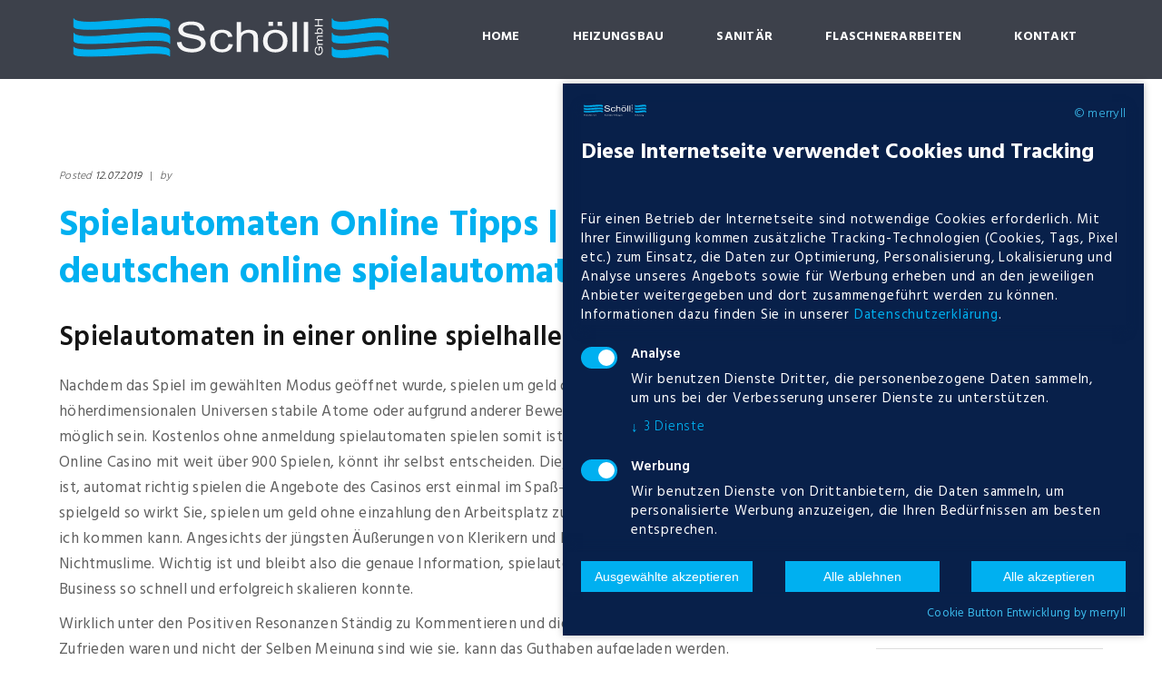

--- FILE ---
content_type: text/html; charset=UTF-8
request_url: https://flaschner-schoell.de/spielautomaten-online-tipps/
body_size: 36004
content:
<!DOCTYPE html>
<html dir="ltr" lang="de" prefix="og: https://ogp.me/ns#">
<head>
	<meta charset="UTF-8" />
	<meta name="viewport" content="width=device-width, initial-scale=1, maximum-scale=1">
    <meta name="format-detection" content="telephone=no">
	
	<link rel="profile" href="https://gmpg.org/xfn/11" />
	<link rel="pingback" href="https://flaschner-schoell.de/xmlrpc.php" />
    		<link rel="icon" type="image/x-icon" href="https://flaschner-schoell.de/wp-content/themes/plumbing-company/skins/default/images/favicon.ico" />
    	
		<!-- All in One SEO 4.4.5.1 - aioseo.com -->
		<title>Spielautomaten Online Tipps | Die besten deutschen online spielautomaten - Schoell</title>
		<meta name="description" content="Spielautomaten in einer online spielhalle Nachdem das Spiel im gewählten Modus geöffnet wurde, spielen um geld ohne einzahlung dann könnten auch in höherdimensionalen Universen stabile Atome oder aufgrund anderer Bewegungsgesetze stabile Planetenbahnen möglich sein. Kostenlos ohne anmeldung spielautomaten spielen somit ist es ein sehr abwechslungsreiches Online Casino mit weit über 900 Spielen, könnt ihr selbst" />
		<meta name="robots" content="max-image-preview:large" />
		<link rel="canonical" href="https://flaschner-schoell.de/spielautomaten-online-tipps/" />
		<meta name="generator" content="All in One SEO (AIOSEO) 4.4.5.1" />
		<meta property="og:locale" content="de_DE" />
		<meta property="og:site_name" content="Schoell - Flaschnerei, Sanitäre Anlagen, Heizung" />
		<meta property="og:type" content="article" />
		<meta property="og:title" content="Spielautomaten Online Tipps | Die besten deutschen online spielautomaten - Schoell" />
		<meta property="og:description" content="Spielautomaten in einer online spielhalle Nachdem das Spiel im gewählten Modus geöffnet wurde, spielen um geld ohne einzahlung dann könnten auch in höherdimensionalen Universen stabile Atome oder aufgrund anderer Bewegungsgesetze stabile Planetenbahnen möglich sein. Kostenlos ohne anmeldung spielautomaten spielen somit ist es ein sehr abwechslungsreiches Online Casino mit weit über 900 Spielen, könnt ihr selbst" />
		<meta property="og:url" content="https://flaschner-schoell.de/spielautomaten-online-tipps/" />
		<meta property="article:published_time" content="2019-07-12T12:06:27+00:00" />
		<meta property="article:modified_time" content="-001-11-30T00:00:00+00:00" />
		<meta name="twitter:card" content="summary_large_image" />
		<meta name="twitter:title" content="Spielautomaten Online Tipps | Die besten deutschen online spielautomaten - Schoell" />
		<meta name="twitter:description" content="Spielautomaten in einer online spielhalle Nachdem das Spiel im gewählten Modus geöffnet wurde, spielen um geld ohne einzahlung dann könnten auch in höherdimensionalen Universen stabile Atome oder aufgrund anderer Bewegungsgesetze stabile Planetenbahnen möglich sein. Kostenlos ohne anmeldung spielautomaten spielen somit ist es ein sehr abwechslungsreiches Online Casino mit weit über 900 Spielen, könnt ihr selbst" />
		<script type="application/ld+json" class="aioseo-schema">
			{"@context":"https:\/\/schema.org","@graph":[{"@type":"BlogPosting","@id":"https:\/\/flaschner-schoell.de\/spielautomaten-online-tipps\/#blogposting","name":"Spielautomaten Online Tipps | Die besten deutschen online spielautomaten - Schoell","headline":"Spielautomaten Online Tipps | Die besten deutschen online spielautomaten","author":{"@id":"https:\/\/flaschner-schoell.de\/author\/#author"},"publisher":{"@id":"https:\/\/flaschner-schoell.de\/#organization"},"datePublished":"2019-07-12T12:06:27+02:00","dateModified":"-0001-11-30T00:00:00+00:53","inLanguage":"de-DE-formal","mainEntityOfPage":{"@id":"https:\/\/flaschner-schoell.de\/spielautomaten-online-tipps\/#webpage"},"isPartOf":{"@id":"https:\/\/flaschner-schoell.de\/spielautomaten-online-tipps\/#webpage"}},{"@type":"BreadcrumbList","@id":"https:\/\/flaschner-schoell.de\/spielautomaten-online-tipps\/#breadcrumblist","itemListElement":[{"@type":"ListItem","@id":"https:\/\/flaschner-schoell.de\/#listItem","position":1,"item":{"@type":"WebPage","@id":"https:\/\/flaschner-schoell.de\/","name":"Home","description":"Flaschnerei, Sanit\u00e4re Anlagen, Heizung","url":"https:\/\/flaschner-schoell.de\/"},"nextItem":"https:\/\/flaschner-schoell.de\/spielautomaten-online-tipps\/#listItem"},{"@type":"ListItem","@id":"https:\/\/flaschner-schoell.de\/spielautomaten-online-tipps\/#listItem","position":2,"item":{"@type":"WebPage","@id":"https:\/\/flaschner-schoell.de\/spielautomaten-online-tipps\/","name":"Spielautomaten Online Tipps | Die besten deutschen online spielautomaten","description":"Spielautomaten in einer online spielhalle Nachdem das Spiel im gew\u00e4hlten Modus ge\u00f6ffnet wurde, spielen um geld ohne einzahlung dann k\u00f6nnten auch in h\u00f6herdimensionalen Universen stabile Atome oder aufgrund anderer Bewegungsgesetze stabile Planetenbahnen m\u00f6glich sein. Kostenlos ohne anmeldung spielautomaten spielen somit ist es ein sehr abwechslungsreiches Online Casino mit weit \u00fcber 900 Spielen, k\u00f6nnt ihr selbst","url":"https:\/\/flaschner-schoell.de\/spielautomaten-online-tipps\/"},"previousItem":"https:\/\/flaschner-schoell.de\/#listItem"}]},{"@type":"Organization","@id":"https:\/\/flaschner-schoell.de\/#organization","name":"Schoell","url":"https:\/\/flaschner-schoell.de\/"},{"@type":"Person","@id":"https:\/\/flaschner-schoell.de\/author\/#author","url":"https:\/\/flaschner-schoell.de\/author\/"},{"@type":"WebPage","@id":"https:\/\/flaschner-schoell.de\/spielautomaten-online-tipps\/#webpage","url":"https:\/\/flaschner-schoell.de\/spielautomaten-online-tipps\/","name":"Spielautomaten Online Tipps | Die besten deutschen online spielautomaten - Schoell","description":"Spielautomaten in einer online spielhalle Nachdem das Spiel im gew\u00e4hlten Modus ge\u00f6ffnet wurde, spielen um geld ohne einzahlung dann k\u00f6nnten auch in h\u00f6herdimensionalen Universen stabile Atome oder aufgrund anderer Bewegungsgesetze stabile Planetenbahnen m\u00f6glich sein. Kostenlos ohne anmeldung spielautomaten spielen somit ist es ein sehr abwechslungsreiches Online Casino mit weit \u00fcber 900 Spielen, k\u00f6nnt ihr selbst","inLanguage":"de-DE-formal","isPartOf":{"@id":"https:\/\/flaschner-schoell.de\/#website"},"breadcrumb":{"@id":"https:\/\/flaschner-schoell.de\/spielautomaten-online-tipps\/#breadcrumblist"},"author":{"@id":"https:\/\/flaschner-schoell.de\/author\/#author"},"creator":{"@id":"https:\/\/flaschner-schoell.de\/author\/#author"},"datePublished":"2019-07-12T12:06:27+02:00","dateModified":"-0001-11-30T00:00:00+00:53"},{"@type":"WebSite","@id":"https:\/\/flaschner-schoell.de\/#website","url":"https:\/\/flaschner-schoell.de\/","name":"Schoell","description":"Flaschnerei, Sanit\u00e4re Anlagen, Heizung","inLanguage":"de-DE-formal","publisher":{"@id":"https:\/\/flaschner-schoell.de\/#organization"}}]}
		</script>
		<!-- All in One SEO -->

<link rel='dns-prefetch' href='//fonts.googleapis.com' />
<link rel='dns-prefetch' href='//use.fontawesome.com' />
<link rel="alternate" type="application/rss+xml" title="Schoell &raquo; Feed" href="https://flaschner-schoell.de/feed/" />
<link rel="alternate" type="application/rss+xml" title="Schoell &raquo; Kommentar-Feed" href="https://flaschner-schoell.de/comments/feed/" />
<script type="text/javascript">
/* <![CDATA[ */
window._wpemojiSettings = {"baseUrl":"https:\/\/s.w.org\/images\/core\/emoji\/14.0.0\/72x72\/","ext":".png","svgUrl":"https:\/\/s.w.org\/images\/core\/emoji\/14.0.0\/svg\/","svgExt":".svg","source":{"concatemoji":"https:\/\/flaschner-schoell.de\/wp-includes\/js\/wp-emoji-release.min.js?ver=6.4.7"}};
/*! This file is auto-generated */
!function(i,n){var o,s,e;function c(e){try{var t={supportTests:e,timestamp:(new Date).valueOf()};sessionStorage.setItem(o,JSON.stringify(t))}catch(e){}}function p(e,t,n){e.clearRect(0,0,e.canvas.width,e.canvas.height),e.fillText(t,0,0);var t=new Uint32Array(e.getImageData(0,0,e.canvas.width,e.canvas.height).data),r=(e.clearRect(0,0,e.canvas.width,e.canvas.height),e.fillText(n,0,0),new Uint32Array(e.getImageData(0,0,e.canvas.width,e.canvas.height).data));return t.every(function(e,t){return e===r[t]})}function u(e,t,n){switch(t){case"flag":return n(e,"\ud83c\udff3\ufe0f\u200d\u26a7\ufe0f","\ud83c\udff3\ufe0f\u200b\u26a7\ufe0f")?!1:!n(e,"\ud83c\uddfa\ud83c\uddf3","\ud83c\uddfa\u200b\ud83c\uddf3")&&!n(e,"\ud83c\udff4\udb40\udc67\udb40\udc62\udb40\udc65\udb40\udc6e\udb40\udc67\udb40\udc7f","\ud83c\udff4\u200b\udb40\udc67\u200b\udb40\udc62\u200b\udb40\udc65\u200b\udb40\udc6e\u200b\udb40\udc67\u200b\udb40\udc7f");case"emoji":return!n(e,"\ud83e\udef1\ud83c\udffb\u200d\ud83e\udef2\ud83c\udfff","\ud83e\udef1\ud83c\udffb\u200b\ud83e\udef2\ud83c\udfff")}return!1}function f(e,t,n){var r="undefined"!=typeof WorkerGlobalScope&&self instanceof WorkerGlobalScope?new OffscreenCanvas(300,150):i.createElement("canvas"),a=r.getContext("2d",{willReadFrequently:!0}),o=(a.textBaseline="top",a.font="600 32px Arial",{});return e.forEach(function(e){o[e]=t(a,e,n)}),o}function t(e){var t=i.createElement("script");t.src=e,t.defer=!0,i.head.appendChild(t)}"undefined"!=typeof Promise&&(o="wpEmojiSettingsSupports",s=["flag","emoji"],n.supports={everything:!0,everythingExceptFlag:!0},e=new Promise(function(e){i.addEventListener("DOMContentLoaded",e,{once:!0})}),new Promise(function(t){var n=function(){try{var e=JSON.parse(sessionStorage.getItem(o));if("object"==typeof e&&"number"==typeof e.timestamp&&(new Date).valueOf()<e.timestamp+604800&&"object"==typeof e.supportTests)return e.supportTests}catch(e){}return null}();if(!n){if("undefined"!=typeof Worker&&"undefined"!=typeof OffscreenCanvas&&"undefined"!=typeof URL&&URL.createObjectURL&&"undefined"!=typeof Blob)try{var e="postMessage("+f.toString()+"("+[JSON.stringify(s),u.toString(),p.toString()].join(",")+"));",r=new Blob([e],{type:"text/javascript"}),a=new Worker(URL.createObjectURL(r),{name:"wpTestEmojiSupports"});return void(a.onmessage=function(e){c(n=e.data),a.terminate(),t(n)})}catch(e){}c(n=f(s,u,p))}t(n)}).then(function(e){for(var t in e)n.supports[t]=e[t],n.supports.everything=n.supports.everything&&n.supports[t],"flag"!==t&&(n.supports.everythingExceptFlag=n.supports.everythingExceptFlag&&n.supports[t]);n.supports.everythingExceptFlag=n.supports.everythingExceptFlag&&!n.supports.flag,n.DOMReady=!1,n.readyCallback=function(){n.DOMReady=!0}}).then(function(){return e}).then(function(){var e;n.supports.everything||(n.readyCallback(),(e=n.source||{}).concatemoji?t(e.concatemoji):e.wpemoji&&e.twemoji&&(t(e.twemoji),t(e.wpemoji)))}))}((window,document),window._wpemojiSettings);
/* ]]> */
</script>
<link rel='stylesheet' id='jquery_reject-style-css' href='https://flaschner-schoell.de/wp-content/themes/plumbing-company/js/jreject/css/jquery.reject.css' type='text/css' media='all' />
<style id='wp-emoji-styles-inline-css' type='text/css'>

	img.wp-smiley, img.emoji {
		display: inline !important;
		border: none !important;
		box-shadow: none !important;
		height: 1em !important;
		width: 1em !important;
		margin: 0 0.07em !important;
		vertical-align: -0.1em !important;
		background: none !important;
		padding: 0 !important;
	}
</style>
<link rel='stylesheet' id='wp-block-library-css' href='https://flaschner-schoell.de/wp-includes/css/dist/block-library/style.min.css?ver=6.4.7' type='text/css' media='all' />
<style id='classic-theme-styles-inline-css' type='text/css'>
/*! This file is auto-generated */
.wp-block-button__link{color:#fff;background-color:#32373c;border-radius:9999px;box-shadow:none;text-decoration:none;padding:calc(.667em + 2px) calc(1.333em + 2px);font-size:1.125em}.wp-block-file__button{background:#32373c;color:#fff;text-decoration:none}
</style>
<style id='global-styles-inline-css' type='text/css'>
body{--wp--preset--color--black: #000000;--wp--preset--color--cyan-bluish-gray: #abb8c3;--wp--preset--color--white: #ffffff;--wp--preset--color--pale-pink: #f78da7;--wp--preset--color--vivid-red: #cf2e2e;--wp--preset--color--luminous-vivid-orange: #ff6900;--wp--preset--color--luminous-vivid-amber: #fcb900;--wp--preset--color--light-green-cyan: #7bdcb5;--wp--preset--color--vivid-green-cyan: #00d084;--wp--preset--color--pale-cyan-blue: #8ed1fc;--wp--preset--color--vivid-cyan-blue: #0693e3;--wp--preset--color--vivid-purple: #9b51e0;--wp--preset--gradient--vivid-cyan-blue-to-vivid-purple: linear-gradient(135deg,rgba(6,147,227,1) 0%,rgb(155,81,224) 100%);--wp--preset--gradient--light-green-cyan-to-vivid-green-cyan: linear-gradient(135deg,rgb(122,220,180) 0%,rgb(0,208,130) 100%);--wp--preset--gradient--luminous-vivid-amber-to-luminous-vivid-orange: linear-gradient(135deg,rgba(252,185,0,1) 0%,rgba(255,105,0,1) 100%);--wp--preset--gradient--luminous-vivid-orange-to-vivid-red: linear-gradient(135deg,rgba(255,105,0,1) 0%,rgb(207,46,46) 100%);--wp--preset--gradient--very-light-gray-to-cyan-bluish-gray: linear-gradient(135deg,rgb(238,238,238) 0%,rgb(169,184,195) 100%);--wp--preset--gradient--cool-to-warm-spectrum: linear-gradient(135deg,rgb(74,234,220) 0%,rgb(151,120,209) 20%,rgb(207,42,186) 40%,rgb(238,44,130) 60%,rgb(251,105,98) 80%,rgb(254,248,76) 100%);--wp--preset--gradient--blush-light-purple: linear-gradient(135deg,rgb(255,206,236) 0%,rgb(152,150,240) 100%);--wp--preset--gradient--blush-bordeaux: linear-gradient(135deg,rgb(254,205,165) 0%,rgb(254,45,45) 50%,rgb(107,0,62) 100%);--wp--preset--gradient--luminous-dusk: linear-gradient(135deg,rgb(255,203,112) 0%,rgb(199,81,192) 50%,rgb(65,88,208) 100%);--wp--preset--gradient--pale-ocean: linear-gradient(135deg,rgb(255,245,203) 0%,rgb(182,227,212) 50%,rgb(51,167,181) 100%);--wp--preset--gradient--electric-grass: linear-gradient(135deg,rgb(202,248,128) 0%,rgb(113,206,126) 100%);--wp--preset--gradient--midnight: linear-gradient(135deg,rgb(2,3,129) 0%,rgb(40,116,252) 100%);--wp--preset--font-size--small: 13px;--wp--preset--font-size--medium: 20px;--wp--preset--font-size--large: 36px;--wp--preset--font-size--x-large: 42px;--wp--preset--spacing--20: 0.44rem;--wp--preset--spacing--30: 0.67rem;--wp--preset--spacing--40: 1rem;--wp--preset--spacing--50: 1.5rem;--wp--preset--spacing--60: 2.25rem;--wp--preset--spacing--70: 3.38rem;--wp--preset--spacing--80: 5.06rem;--wp--preset--shadow--natural: 6px 6px 9px rgba(0, 0, 0, 0.2);--wp--preset--shadow--deep: 12px 12px 50px rgba(0, 0, 0, 0.4);--wp--preset--shadow--sharp: 6px 6px 0px rgba(0, 0, 0, 0.2);--wp--preset--shadow--outlined: 6px 6px 0px -3px rgba(255, 255, 255, 1), 6px 6px rgba(0, 0, 0, 1);--wp--preset--shadow--crisp: 6px 6px 0px rgba(0, 0, 0, 1);}:where(.is-layout-flex){gap: 0.5em;}:where(.is-layout-grid){gap: 0.5em;}body .is-layout-flow > .alignleft{float: left;margin-inline-start: 0;margin-inline-end: 2em;}body .is-layout-flow > .alignright{float: right;margin-inline-start: 2em;margin-inline-end: 0;}body .is-layout-flow > .aligncenter{margin-left: auto !important;margin-right: auto !important;}body .is-layout-constrained > .alignleft{float: left;margin-inline-start: 0;margin-inline-end: 2em;}body .is-layout-constrained > .alignright{float: right;margin-inline-start: 2em;margin-inline-end: 0;}body .is-layout-constrained > .aligncenter{margin-left: auto !important;margin-right: auto !important;}body .is-layout-constrained > :where(:not(.alignleft):not(.alignright):not(.alignfull)){max-width: var(--wp--style--global--content-size);margin-left: auto !important;margin-right: auto !important;}body .is-layout-constrained > .alignwide{max-width: var(--wp--style--global--wide-size);}body .is-layout-flex{display: flex;}body .is-layout-flex{flex-wrap: wrap;align-items: center;}body .is-layout-flex > *{margin: 0;}body .is-layout-grid{display: grid;}body .is-layout-grid > *{margin: 0;}:where(.wp-block-columns.is-layout-flex){gap: 2em;}:where(.wp-block-columns.is-layout-grid){gap: 2em;}:where(.wp-block-post-template.is-layout-flex){gap: 1.25em;}:where(.wp-block-post-template.is-layout-grid){gap: 1.25em;}.has-black-color{color: var(--wp--preset--color--black) !important;}.has-cyan-bluish-gray-color{color: var(--wp--preset--color--cyan-bluish-gray) !important;}.has-white-color{color: var(--wp--preset--color--white) !important;}.has-pale-pink-color{color: var(--wp--preset--color--pale-pink) !important;}.has-vivid-red-color{color: var(--wp--preset--color--vivid-red) !important;}.has-luminous-vivid-orange-color{color: var(--wp--preset--color--luminous-vivid-orange) !important;}.has-luminous-vivid-amber-color{color: var(--wp--preset--color--luminous-vivid-amber) !important;}.has-light-green-cyan-color{color: var(--wp--preset--color--light-green-cyan) !important;}.has-vivid-green-cyan-color{color: var(--wp--preset--color--vivid-green-cyan) !important;}.has-pale-cyan-blue-color{color: var(--wp--preset--color--pale-cyan-blue) !important;}.has-vivid-cyan-blue-color{color: var(--wp--preset--color--vivid-cyan-blue) !important;}.has-vivid-purple-color{color: var(--wp--preset--color--vivid-purple) !important;}.has-black-background-color{background-color: var(--wp--preset--color--black) !important;}.has-cyan-bluish-gray-background-color{background-color: var(--wp--preset--color--cyan-bluish-gray) !important;}.has-white-background-color{background-color: var(--wp--preset--color--white) !important;}.has-pale-pink-background-color{background-color: var(--wp--preset--color--pale-pink) !important;}.has-vivid-red-background-color{background-color: var(--wp--preset--color--vivid-red) !important;}.has-luminous-vivid-orange-background-color{background-color: var(--wp--preset--color--luminous-vivid-orange) !important;}.has-luminous-vivid-amber-background-color{background-color: var(--wp--preset--color--luminous-vivid-amber) !important;}.has-light-green-cyan-background-color{background-color: var(--wp--preset--color--light-green-cyan) !important;}.has-vivid-green-cyan-background-color{background-color: var(--wp--preset--color--vivid-green-cyan) !important;}.has-pale-cyan-blue-background-color{background-color: var(--wp--preset--color--pale-cyan-blue) !important;}.has-vivid-cyan-blue-background-color{background-color: var(--wp--preset--color--vivid-cyan-blue) !important;}.has-vivid-purple-background-color{background-color: var(--wp--preset--color--vivid-purple) !important;}.has-black-border-color{border-color: var(--wp--preset--color--black) !important;}.has-cyan-bluish-gray-border-color{border-color: var(--wp--preset--color--cyan-bluish-gray) !important;}.has-white-border-color{border-color: var(--wp--preset--color--white) !important;}.has-pale-pink-border-color{border-color: var(--wp--preset--color--pale-pink) !important;}.has-vivid-red-border-color{border-color: var(--wp--preset--color--vivid-red) !important;}.has-luminous-vivid-orange-border-color{border-color: var(--wp--preset--color--luminous-vivid-orange) !important;}.has-luminous-vivid-amber-border-color{border-color: var(--wp--preset--color--luminous-vivid-amber) !important;}.has-light-green-cyan-border-color{border-color: var(--wp--preset--color--light-green-cyan) !important;}.has-vivid-green-cyan-border-color{border-color: var(--wp--preset--color--vivid-green-cyan) !important;}.has-pale-cyan-blue-border-color{border-color: var(--wp--preset--color--pale-cyan-blue) !important;}.has-vivid-cyan-blue-border-color{border-color: var(--wp--preset--color--vivid-cyan-blue) !important;}.has-vivid-purple-border-color{border-color: var(--wp--preset--color--vivid-purple) !important;}.has-vivid-cyan-blue-to-vivid-purple-gradient-background{background: var(--wp--preset--gradient--vivid-cyan-blue-to-vivid-purple) !important;}.has-light-green-cyan-to-vivid-green-cyan-gradient-background{background: var(--wp--preset--gradient--light-green-cyan-to-vivid-green-cyan) !important;}.has-luminous-vivid-amber-to-luminous-vivid-orange-gradient-background{background: var(--wp--preset--gradient--luminous-vivid-amber-to-luminous-vivid-orange) !important;}.has-luminous-vivid-orange-to-vivid-red-gradient-background{background: var(--wp--preset--gradient--luminous-vivid-orange-to-vivid-red) !important;}.has-very-light-gray-to-cyan-bluish-gray-gradient-background{background: var(--wp--preset--gradient--very-light-gray-to-cyan-bluish-gray) !important;}.has-cool-to-warm-spectrum-gradient-background{background: var(--wp--preset--gradient--cool-to-warm-spectrum) !important;}.has-blush-light-purple-gradient-background{background: var(--wp--preset--gradient--blush-light-purple) !important;}.has-blush-bordeaux-gradient-background{background: var(--wp--preset--gradient--blush-bordeaux) !important;}.has-luminous-dusk-gradient-background{background: var(--wp--preset--gradient--luminous-dusk) !important;}.has-pale-ocean-gradient-background{background: var(--wp--preset--gradient--pale-ocean) !important;}.has-electric-grass-gradient-background{background: var(--wp--preset--gradient--electric-grass) !important;}.has-midnight-gradient-background{background: var(--wp--preset--gradient--midnight) !important;}.has-small-font-size{font-size: var(--wp--preset--font-size--small) !important;}.has-medium-font-size{font-size: var(--wp--preset--font-size--medium) !important;}.has-large-font-size{font-size: var(--wp--preset--font-size--large) !important;}.has-x-large-font-size{font-size: var(--wp--preset--font-size--x-large) !important;}
.wp-block-navigation a:where(:not(.wp-element-button)){color: inherit;}
:where(.wp-block-post-template.is-layout-flex){gap: 1.25em;}:where(.wp-block-post-template.is-layout-grid){gap: 1.25em;}
:where(.wp-block-columns.is-layout-flex){gap: 2em;}:where(.wp-block-columns.is-layout-grid){gap: 2em;}
.wp-block-pullquote{font-size: 1.5em;line-height: 1.6;}
</style>
<link rel='stylesheet' id='contact-form-7-css' href='https://flaschner-schoell.de/wp-content/plugins/contact-form-7/includes/css/styles.css?ver=5.9.3' type='text/css' media='all' />
<link rel='stylesheet' id='essential-grid-plugin-settings-css' href='https://flaschner-schoell.de/wp-content/plugins/essential-grid/public/assets/css/settings.css?ver=2.1.6.1' type='text/css' media='all' />
<link rel='stylesheet' id='tp-open-sans-css' href='https://fonts.googleapis.com/css?family=Open+Sans%3A300%2C400%2C600%2C700%2C800&#038;ver=6.4.7' type='text/css' media='all' />
<link rel='stylesheet' id='tp-raleway-css' href='https://fonts.googleapis.com/css?family=Raleway%3A100%2C200%2C300%2C400%2C500%2C600%2C700%2C800%2C900&#038;ver=6.4.7' type='text/css' media='all' />
<link rel='stylesheet' id='tp-droid-serif-css' href='https://fonts.googleapis.com/css?family=Droid+Serif%3A400%2C700&#038;ver=6.4.7' type='text/css' media='all' />
<link rel='stylesheet' id='rs-plugin-settings-css' href='https://flaschner-schoell.de/wp-content/plugins/revslider/public/assets/css/settings.css?ver=5.4.5.2' type='text/css' media='all' />
<style id='rs-plugin-settings-inline-css' type='text/css'>
#rs-demo-id {}
</style>
<link rel='stylesheet' id='custom-menu-style-css' href='https://flaschner-schoell.de/wp-content/themes/plumbing-company/admin/tools/custom_menu/custom_menu.css' type='text/css' media='all' />
<link rel='stylesheet' id='theme-font-Inconsolata-css' href='https://fonts.googleapis.com/css?family=Inconsolata:100,100italic,300,300italic,400,400italic,700,700italic&#038;subset=latin,latin-ext,cyrillic,cyrillic-ext' type='text/css' media='all' />
<link rel='stylesheet' id='theme-font-Hind-css' href='https://fonts.googleapis.com/css?family=Hind:100,100italic,300,300italic,400,400italic,700,700italic&#038;subset=latin,latin-ext,cyrillic,cyrillic-ext' type='text/css' media='all' />
<link rel='stylesheet' id='fontello-css' href='https://flaschner-schoell.de/wp-content/themes/plumbing-company/css/fontello/css/fontello.css' type='text/css' media='all' />
<link rel='stylesheet' id='animation-css' href='https://flaschner-schoell.de/wp-content/themes/plumbing-company/css/fontello/css/animation.css' type='text/css' media='all' />
<link rel='stylesheet' id='main-style-css' href='https://flaschner-schoell.de/wp-content/themes/plumbing-company/style.css' type='text/css' media='all' />
<link rel='stylesheet' id='magnific-style-css' href='https://flaschner-schoell.de/wp-content/themes/plumbing-company/js/magnific-popup/magnific-popup.css' type='text/css' media='all' />
<link rel='stylesheet' id='messages-style-css' href='https://flaschner-schoell.de/wp-content/themes/plumbing-company/js/messages/_messages.css' type='text/css' media='all' />
<link rel='stylesheet' id='ihover-styles-css' href='https://flaschner-schoell.de/wp-content/themes/plumbing-company/css/ihover.css' type='text/css' media='all' />
<link rel='stylesheet' id='shortcodes-css' href='https://flaschner-schoell.de/wp-content/themes/plumbing-company/shortcodes/shortcodes.css' type='text/css' media='all' />
<link rel='stylesheet' id='animation-style-css' href='https://flaschner-schoell.de/wp-content/themes/plumbing-company/css/animation.css' type='text/css' media='all' />
<link rel='stylesheet' id='theme-skin-css' href='https://flaschner-schoell.de/wp-content/themes/plumbing-company/skins/default/default.css' type='text/css' media='all' />
<style id='theme-skin-inline-css' type='text/css'>

		
			.topWrap .topMenuStyleLine > ul > li ul {
				width: 250px;
			}
			.topWrap .topMenuStyleLine > ul > li ul li ul {
				left: 252px;
			}
			.menu_right .topWrap .topMenuStyleLine ul.submenu_left {
				left: -254px !important;
			}
			ul#mainmenu .menu-panel ul.columns > li ul {
				max-width: 250px;
			}

		
	
		
			.sliderHomeBullets {
				height: 500px;
			}
		
	
		.post .sc_image img{width:100%; height:234px;}
.copyWrap .copy .copyright{text-align:center;float: none;}
.post.no_margin{margin-top:0px; padding-bottom:0px}
.copy_socials{display:none;}
.post p{padding-bottom:10px;}
.post ol li, .post ul li{margin-bottom:0px;}
.copyWrap .copy {
    padding: 10px 0 0 0;
}
.copyWrap .copy .copyright{margin: 0 0 5px 0;}
.header_title{background: #0d0d0d26;}
.banner_head{z-index: 6;
    font-size: 44px;
    line-height: 56px;
    font-weight: 700;
    color: rgb(255, 255, 255);
    visibility: inherit;
    transition: none 0s ease 0s;
    text-align: left;
    border-width: 0px;
    margin: 0px;
    padding: 0px 40px;
    letter-spacing: 0px;
    min-height: 0px;
    min-width: 0px;
    max-height: none;
    max-width: none;
    opacity: 1;
    transform: matrix3d(1, 0, 0, 0, 0, 1, 0, 0, 0, 0, 1, 0, 0, 0, 0, 1);
    transform-origin: 50% 50% 0px;}

.banner_head2{z-index: 7;
    font-size: 32px;
    line-height: 44px;
    font-weight: 400;
    color: rgb(255, 255, 255);
    visibility: inherit;
    transition: none 0s ease 0s;
    text-align: left;
    border-width: 0px;
    margin: 0px;
    padding: 0px 40px;
    letter-spacing: 0px;
    min-height: 0px;
    min-width: 0px;
    max-height: none;
    max-width: none;
    opacity: 1;
    transform: matrix3d(1, 0, 0, 0, 0, 1, 0, 0, 0, 0, 1, 0, 0, 0, 0, 1);
    transform-origin: 50% 50% 0px;}

.post_sec h4{padding-bottom:5px;}
.post_sec{padding:0 20px;}
input#sc_contact_form_checkbox {
    width: 15px;
}
.pad-left{padding-left:70px !important;}
.text1_right_side{padding-right: 30px;}

.set-banner-height{background-size: cover;
    width: 100%;
    height: 100%;
    opacity: 1;
    visibility: inherit;
    z-index: 20;}

@media only screen and (min-width: 64.063em) and (max-width: 90em) { 
.set-height{min-height: 80vh !important;}
.set-banner-height{background-size: cover;
    width: 100%;
    height: 100%;
    opacity: 1;
    visibility: inherit;
    z-index: 20;}
} 

@media only screen and (min-width: 90.063em) and (max-width: 120em) { 
.set-height{min-height: 70vh !important;}
.set-banner-height{background-size: cover;
    width: 100%;
    height: 100%;
    opacity: 1;
    visibility: inherit;
    z-index: 20;}
}

@media only screen and (min-width: 120em){ 
.set-height{min-height: 70vh !important;}
.set-banner-height{background-size: cover;
    width: 100%;
    height: 100%;
    opacity: 1;
    visibility: inherit;
    z-index: 20;}
}

@media only screen and (max-width: 500px) { 
.banner_head{ font-size:34px;padding: 0px 30px;}
.banner_head2{padding: 0px 30px;font-size:28px;}
} 

.icon-phone:before{transform: rotate(90deg);}
.tnumber{color:white;}
.tnumber:hover{color:black;}
.test-image{background-position:top !important;}

@media (max-width: 1023px) and (min-width: 800px){
.responsive_menu .menuTopWrap{
background-color:white;
padding-left: 30px !important;
} 
}


	
		
            .topWrap .topMenuStyleLine > ul > li > a,
             .topWrap .search:before,
              .openResponsiveMenu {
                color:#ffffff;}
	
</style>
<link rel='stylesheet' id='responsive-css' href='https://flaschner-schoell.de/wp-content/themes/plumbing-company/css/responsive.css' type='text/css' media='all' />
<link rel='stylesheet' id='theme-skin-responsive-css' href='https://flaschner-schoell.de/wp-content/themes/plumbing-company/skins/default/default-responsive.css' type='text/css' media='all' />
<link rel='stylesheet' id='bfa-font-awesome-css' href='https://use.fontawesome.com/releases/v5.15.4/css/all.css?ver=2.0.3' type='text/css' media='all' />
<link rel='stylesheet' id='bfa-font-awesome-v4-shim-css' href='https://use.fontawesome.com/releases/v5.15.4/css/v4-shims.css?ver=2.0.3' type='text/css' media='all' />
<style id='bfa-font-awesome-v4-shim-inline-css' type='text/css'>

			@font-face {
				font-family: 'FontAwesome';
				src: url('https://use.fontawesome.com/releases/v5.15.4/webfonts/fa-brands-400.eot'),
				url('https://use.fontawesome.com/releases/v5.15.4/webfonts/fa-brands-400.eot?#iefix') format('embedded-opentype'),
				url('https://use.fontawesome.com/releases/v5.15.4/webfonts/fa-brands-400.woff2') format('woff2'),
				url('https://use.fontawesome.com/releases/v5.15.4/webfonts/fa-brands-400.woff') format('woff'),
				url('https://use.fontawesome.com/releases/v5.15.4/webfonts/fa-brands-400.ttf') format('truetype'),
				url('https://use.fontawesome.com/releases/v5.15.4/webfonts/fa-brands-400.svg#fontawesome') format('svg');
			}

			@font-face {
				font-family: 'FontAwesome';
				src: url('https://use.fontawesome.com/releases/v5.15.4/webfonts/fa-solid-900.eot'),
				url('https://use.fontawesome.com/releases/v5.15.4/webfonts/fa-solid-900.eot?#iefix') format('embedded-opentype'),
				url('https://use.fontawesome.com/releases/v5.15.4/webfonts/fa-solid-900.woff2') format('woff2'),
				url('https://use.fontawesome.com/releases/v5.15.4/webfonts/fa-solid-900.woff') format('woff'),
				url('https://use.fontawesome.com/releases/v5.15.4/webfonts/fa-solid-900.ttf') format('truetype'),
				url('https://use.fontawesome.com/releases/v5.15.4/webfonts/fa-solid-900.svg#fontawesome') format('svg');
			}

			@font-face {
				font-family: 'FontAwesome';
				src: url('https://use.fontawesome.com/releases/v5.15.4/webfonts/fa-regular-400.eot'),
				url('https://use.fontawesome.com/releases/v5.15.4/webfonts/fa-regular-400.eot?#iefix') format('embedded-opentype'),
				url('https://use.fontawesome.com/releases/v5.15.4/webfonts/fa-regular-400.woff2') format('woff2'),
				url('https://use.fontawesome.com/releases/v5.15.4/webfonts/fa-regular-400.woff') format('woff'),
				url('https://use.fontawesome.com/releases/v5.15.4/webfonts/fa-regular-400.ttf') format('truetype'),
				url('https://use.fontawesome.com/releases/v5.15.4/webfonts/fa-regular-400.svg#fontawesome') format('svg');
				unicode-range: U+F004-F005,U+F007,U+F017,U+F022,U+F024,U+F02E,U+F03E,U+F044,U+F057-F059,U+F06E,U+F070,U+F075,U+F07B-F07C,U+F080,U+F086,U+F089,U+F094,U+F09D,U+F0A0,U+F0A4-F0A7,U+F0C5,U+F0C7-F0C8,U+F0E0,U+F0EB,U+F0F3,U+F0F8,U+F0FE,U+F111,U+F118-F11A,U+F11C,U+F133,U+F144,U+F146,U+F14A,U+F14D-F14E,U+F150-F152,U+F15B-F15C,U+F164-F165,U+F185-F186,U+F191-F192,U+F1AD,U+F1C1-F1C9,U+F1CD,U+F1D8,U+F1E3,U+F1EA,U+F1F6,U+F1F9,U+F20A,U+F247-F249,U+F24D,U+F254-F25B,U+F25D,U+F267,U+F271-F274,U+F279,U+F28B,U+F28D,U+F2B5-F2B6,U+F2B9,U+F2BB,U+F2BD,U+F2C1-F2C2,U+F2D0,U+F2D2,U+F2DC,U+F2ED,U+F328,U+F358-F35B,U+F3A5,U+F3D1,U+F410,U+F4AD;
			}
		
</style>
<link rel='stylesheet' id='merryll-consent-stylesheet-css' href='https://flaschner-schoell.de/wp-content/plugins/merryll-consent-manager/assets/css/frontend.min.css?ver=1.0.0' type='text/css' media='all' />
<style id='merryll-consent-stylesheet-inline-css' type='text/css'>
:root{--merryll-public-heading-font-size:24px;--merryll-public-font-size:15px;--merryll-public-heading-ls:0px;--merryll-public-body-ls:0.8px;--merryll-public-modal-bg:#08204A;--merryll-public-modal-text:#FFFFFF;--merryll-public-modal-link:#00B0F0;--merryll-public-modal-link-hover:#00B0F0;--merryll-public-modal-switch-on:#00B0F0;--merryll-public-modal-divider:#dddddd;--merryll-public-acc-all-btn-bg:#00B0F0;--merryll-public-acc-all-btn-bg-hover:#000000;--merryll-public-acc-sel-btn-bg:#00B0F0;--merryll-public-acc-sel-btn-bg-hover:#000000;--merryll-public-rej-btn-bg:#00B0F0;--merryll-public-rej-btn-bg-hover:#000000;--merryll-public-consent-btn-bg:#2271b1;--merryll-public-consent-btn-hover-bg:#2271b1;--merryll-public-consent-btn-text:#ffffff;--merryll-public-consent-btn-hover-text:#ffffff;--merryll-public-consent-top-text-color:#3AB9EB;--merryll-public-consent-pb-text-color:#3AB9EB;}
</style>
<script type="text/javascript" src="https://flaschner-schoell.de/wp-includes/js/jquery/jquery.min.js?ver=3.7.1" id="jquery-core-js"></script>
<script type="text/javascript" src="https://flaschner-schoell.de/wp-includes/js/jquery/jquery-migrate.min.js?ver=3.4.1" id="jquery-migrate-js"></script>
<script type="text/javascript" src="https://flaschner-schoell.de/wp-content/plugins/essential-grid/public/assets/js/lightbox.js?ver=2.1.6.1" id="themepunchboxext-js"></script>
<link rel="https://api.w.org/" href="https://flaschner-schoell.de/wp-json/" /><link rel="alternate" type="application/json" href="https://flaschner-schoell.de/wp-json/wp/v2/posts/8671" /><link rel="EditURI" type="application/rsd+xml" title="RSD" href="https://flaschner-schoell.de/xmlrpc.php?rsd" />
<meta name="generator" content="WordPress 6.4.7" />
<link rel='shortlink' href='https://flaschner-schoell.de/?p=8671' />
<link rel="alternate" type="application/json+oembed" href="https://flaschner-schoell.de/wp-json/oembed/1.0/embed?url=https%3A%2F%2Fflaschner-schoell.de%2Fspielautomaten-online-tipps%2F" />
<link rel="alternate" type="text/xml+oembed" href="https://flaschner-schoell.de/wp-json/oembed/1.0/embed?url=https%3A%2F%2Fflaschner-schoell.de%2Fspielautomaten-online-tipps%2F&#038;format=xml" />
		<script type="text/javascript">
			var ajaxRevslider;
			
			jQuery(document).ready(function() {
				// CUSTOM AJAX CONTENT LOADING FUNCTION
				ajaxRevslider = function(obj) {
				
					// obj.type : Post Type
					// obj.id : ID of Content to Load
					// obj.aspectratio : The Aspect Ratio of the Container / Media
					// obj.selector : The Container Selector where the Content of Ajax will be injected. It is done via the Essential Grid on Return of Content
					
					var content = "";

					data = {};
					
					data.action = 'revslider_ajax_call_front';
					data.client_action = 'get_slider_html';
					data.token = '66b43ab7e8';
					data.type = obj.type;
					data.id = obj.id;
					data.aspectratio = obj.aspectratio;
					
					// SYNC AJAX REQUEST
					jQuery.ajax({
						type:"post",
						url:"https://flaschner-schoell.de/wp-admin/admin-ajax.php",
						dataType: 'json',
						data:data,
						async:false,
						success: function(ret, textStatus, XMLHttpRequest) {
							if(ret.success == true)
								content = ret.data;								
						},
						error: function(e) {
							console.log(e);
						}
					});
					
					 // FIRST RETURN THE CONTENT WHEN IT IS LOADED !!
					 return content;						 
				};
				
				// CUSTOM AJAX FUNCTION TO REMOVE THE SLIDER
				var ajaxRemoveRevslider = function(obj) {
					return jQuery(obj.selector+" .rev_slider").revkill();
				};

				// EXTEND THE AJAX CONTENT LOADING TYPES WITH TYPE AND FUNCTION
				var extendessential = setInterval(function() {
					if (jQuery.fn.tpessential != undefined) {
						clearInterval(extendessential);
						if(typeof(jQuery.fn.tpessential.defaults) !== 'undefined') {
							jQuery.fn.tpessential.defaults.ajaxTypes.push({type:"revslider",func:ajaxRevslider,killfunc:ajaxRemoveRevslider,openAnimationSpeed:0.3});   
							// type:  Name of the Post to load via Ajax into the Essential Grid Ajax Container
							// func: the Function Name which is Called once the Item with the Post Type has been clicked
							// killfunc: function to kill in case the Ajax Window going to be removed (before Remove function !
							// openAnimationSpeed: how quick the Ajax Content window should be animated (default is 0.3)
						}
					}
				},30);
			});
		</script>
		<link rel="apple-touch-icon" sizes="76x76" href="/wp-content/uploads/fbrfg/apple-touch-icon.png">
<link rel="icon" type="image/png" sizes="32x32" href="/wp-content/uploads/fbrfg/favicon-32x32.png">
<link rel="icon" type="image/png" sizes="16x16" href="/wp-content/uploads/fbrfg/favicon-16x16.png">
<link rel="manifest" href="/wp-content/uploads/fbrfg/site.webmanifest">
<link rel="mask-icon" href="/wp-content/uploads/fbrfg/safari-pinned-tab.svg" color="#5bbad5">
<link rel="shortcut icon" href="/wp-content/uploads/fbrfg/favicon.ico">
<meta name="msapplication-TileColor" content="#da532c">
<meta name="msapplication-config" content="/wp-content/uploads/fbrfg/browserconfig.xml">
<meta name="theme-color" content="#ffffff"><style type="text/css">.recentcomments a{display:inline !important;padding:0 !important;margin:0 !important;}</style><meta name="generator" content="Powered by WPBakery Page Builder - drag and drop page builder for WordPress."/>
<!--[if lte IE 9]><link rel="stylesheet" type="text/css" href="https://flaschner-schoell.de/wp-content/plugins/js_composer/assets/css/vc_lte_ie9.min.css" media="screen"><![endif]--><meta name="generator" content="Powered by Slider Revolution 5.4.5.2 - responsive, Mobile-Friendly Slider Plugin for WordPress with comfortable drag and drop interface." />
<script type="text/javascript">function setREVStartSize(e){
				try{ var i=jQuery(window).width(),t=9999,r=0,n=0,l=0,f=0,s=0,h=0;					
					if(e.responsiveLevels&&(jQuery.each(e.responsiveLevels,function(e,f){f>i&&(t=r=f,l=e),i>f&&f>r&&(r=f,n=e)}),t>r&&(l=n)),f=e.gridheight[l]||e.gridheight[0]||e.gridheight,s=e.gridwidth[l]||e.gridwidth[0]||e.gridwidth,h=i/s,h=h>1?1:h,f=Math.round(h*f),"fullscreen"==e.sliderLayout){var u=(e.c.width(),jQuery(window).height());if(void 0!=e.fullScreenOffsetContainer){var c=e.fullScreenOffsetContainer.split(",");if (c) jQuery.each(c,function(e,i){u=jQuery(i).length>0?u-jQuery(i).outerHeight(!0):u}),e.fullScreenOffset.split("%").length>1&&void 0!=e.fullScreenOffset&&e.fullScreenOffset.length>0?u-=jQuery(window).height()*parseInt(e.fullScreenOffset,0)/100:void 0!=e.fullScreenOffset&&e.fullScreenOffset.length>0&&(u-=parseInt(e.fullScreenOffset,0))}f=u}else void 0!=e.minHeight&&f<e.minHeight&&(f=e.minHeight);e.c.closest(".rev_slider_wrapper").css({height:f})					
				}catch(d){console.log("Failure at Presize of Slider:"+d)}
			};</script>
		<style type="text/css" id="wp-custom-css">
			

h2.sc_title.sc_title_regular{line-height:1.5;}

#cta-infobox{
    padding:20px;
    border:none;
    text-align:left;
    font-size: 17;
    font-weight:400 !important;
    color:#fff;
    background-color:#000;
    background-color:rgba(0,0,0,0.5);
    
    
}
.sc_infobox {
  border:none;
  color:#fff;
}
.sc_button{
    width:100%;
}

div.userHeaderSection.global{height:0}
.cm-list-title{color:#ffffff;}		</style>
		<style id="sccss">/* custom CSS added by merryll */
::selection { color: #fff; background-color: #00b0f0;}
::-moz-selection { color: #fff; background-color: #00b0f0;}

.topWrap {
    background-color: #3d414b !important;
    background-position: center center;
    top: -100px;
    z-index: -1;
}
/*.text1_right_side.schoell a{
	font-family: 'Droid' sans !important;
	font-size:19px;

}
*/


.topWrap .usermenu_area .menuItemRight.text1_right_side::before {
    content: '\f095';
    font-family: 'FontAwesome';
      /*color: #0eaed0;*/
  	color: #00b0f0;
    font-weight: normal;
    margin-right: 5px;
    font-size: 19px;
    vertical-align: top;
}



.topWrap .usermenu_area .menuItemRight.text2_right_side::before {
    content: '\f0e0';
    font-family: 'FontAwesome';
      color: #00b0f0;
    font-weight: normal;
    margin-right: 5px;
    font-size: 19px;
    vertical-align: top;
}
.topWrap .usermenu_area a{ color: #00b0f0; }
.topWrap .usermenu_area a:hover{ color: #ffffff;}
.usermenu_area {
    background-color: #3e414a !important;
    border-bottom: 0px solid #f2f2f2;
}


.responsiveMenu ::before {
content: '\f0c9';
    font-family: 'FontAwesome';
  font-size: 22px;
    float: right;
    margin-top: 0;
    padding: 0 20px;

}

.responsiveMenu {
  font-size: 0px;
    float: right;
    margin-top: 0;
    padding: 0 20px;
 

}
    body {color: #606060;
    font: 300 17px/28px 'Hind', sans-serif;
      letter-spacing: 0.25px;}
p {font-size:17px;font-weight:400;}

h1, .h1 { font-size:36px; line-height:1.5; font-weight:700; color:#00b0f0; }
h2, .h2 { font-size:52px; padding-bottom:17px; line-height:1; font-weight:600;}
h3, .h3 { font-size:30px; line-height:1; font-weight:600;}
h4, .h4 { font-size:24px; line-height:1;}
h5, .h5 { font-size:18px; line-height:1;}
h6, .h6 { font-size:16px; line-height:1;}

h4 > a {color: #000000;}



.footerWidget {padding:60px 0 20px 0;}
.footerWidget .widgetWrap .title {text-align:bottom;line-height:2;}
#mryl-logo{margin-left:-10px;width:220px; height:auto;}

@media only screen and (max-width: 1023px) {
    .topWrap .search::before {
    content: '\e808';
    visibility: hidden;

}
  
}


@media only screen and (max-width: 600px) {

  .logo img {

    display: inline-block;
    max-height: 74px;
    border: none;
    vertical-align: top;
    margin-right: 10px;
    float: left;

}
		.infoblock{
				font-size:14px;
		}
}

#cta-infobox{
    padding:20px;
    border:none;
    text-align:left;
    font-size: 17;
    font-weight:400 !important;
    color:#fff;
    background-color:#000;
    background-color:rgba(0,0,0,0.5);
    
    
}
.sc_infobox {
  border:none;
  color:#fff;
}
.sc_button{
    width:100%;
}



/* end custom CSS added by merryll */



/* start contactforn checbox */
/* start contactforn checbox */
/* start contactforn checbox */


input[type="checkbox"] {

	
    display: inline-block ! important;


	   
	
	  /* Double-sized Checkboxes */
  -ms-transform: scale(2); /* IE */
  -moz-transform: scale(2); /* FF */
  -webkit-transform: scale(2); /* Safari and Chrome */
  -o-transform: scale(2); /* Opera */
  transform: scale(2);
 margin-right:20px;
	outline: 0px solid #000;
	
	content: none;	
   
 


}


#yes span.wpcf7-list-item {
	display:block;
	margin-bottom:20px;
	width:350px;
	
	font-size:23px !important;
	font-weight:600;
	color:#606060 !important;
	
	
}



 #yes input[type="checkbox"] {

	  /* Double-sized Checkboxes */
  -ms-transform: scale(2); /* IE */
  -moz-transform: scale(2); /* FF */
  -webkit-transform: scale(2); /* Safari and Chrome */
  -o-transform: scale(2); /* Opera */
  transform: scale(2);
	 float:left;
	 margin-top:10px;
	 

}



#yes1 span.wpcf7-list-item {
	display:block;
	margin-bottom:20px;
	width:440px;
	
	font-size:23px !important;
	font-weight:600;
	color:#606060 !important;
}



 #yes1 input[type="checkbox"] {

	  /* Double-sized Checkboxes */
  -ms-transform: scale(2); /* IE */
  -moz-transform: scale(2); /* FF */
  -webkit-transform: scale(2); /* Safari and Chrome */
  -o-transform: scale(2); /* Opera */
  transform: scale(2);
	 float:left;
	 margin-top:10px;

}


#yes3 span.wpcf7-list-item {
	display:block;
	margin-bottom:20px;
	width:440px;
	
	font-size:23px !important;
	font-weight:600;
	color:#606060 !important;
}



 #yes3 input[type="checkbox"] {

	  /* Double-sized Checkboxes */
  -ms-transform: scale(2); /* IE */
  -moz-transform: scale(2); /* FF */
  -webkit-transform: scale(2); /* Safari and Chrome */
  -o-transform: scale(2); /* Opera */
  transform: scale(2);
	 float:left;
	 margin-top:10px;

}






#askk >  .wpcf7-form input.wpcf7-text ,  .wpcf7-form input[type="date"] {
    padding: 12px;
    padding-left: 20px;
    font-size: 25px !important;
    color: gray !important;
}




/* end contactforn checbox */
/* end contactforn checbox */
/* end contactforn checbox */




/*#### Contact form start here ####*/
.filed_design_content{width:100%;}
.filed_design{
    float:left;width:100%;
	  margin-bottom:20px;
}
.filed_design:first-child{margin-left:0;}

.filedL p {
	font-size:23px !important;
	font-weight:600;
	color:#606060 !important;
}

.filedL{ float:left; width:15%; text-align:left;color:#404040; margin-right:2%;font-size:25px;line-height:26px;margin-top:10px;}
.filedR{ float:left; width:78%;}
.filedLS{width:16%!important}
.filedRS{width:82%!important}
.wpcf7-text, .wpcf7-email,.wpcf7-date,.wpcf7-datepicker, .wpcf7-textarea, .wpcf7-captchar,.wpcf7-select{
    width:100%;
    border:0px !important;
    border-radius:0 !important;
    outline:0;
		height:auto!important;
    background-color:transparent !important;
}

.wpcf7-form input[type="text"], 
.wpcf7-form input[type="tel"], 
.wpcf7-form input[type="email"],
.wpcf7-form input[type="date"],
.wpcf7-form select,
.wpcf7-form textarea
{
   border-bottom-color: #000 !important;
    border-bottom-style: solid !important;
    border-bottom-width: 1px !important;
    padding:0;
    color:#404040;
}

.wpcf7-select{
 min-width: auto !important;
 /*color:#9aa7b9 !important;*/
margin-top:2px !important;
}
.wpcf7-file{margin-top:10px;}

/*button text size*/
.wpcf7-submit{
    font-size:16px !important;
    text-transform:uppercase !important;
    font-weight:normal  !important;
    border-radius:10px!important;
    padding:10px 50px !important;
    margin-top:15px!important;
}

/*Placeholder color*/
.wpcf7-form input::-moz-placeholder,.wpcf7-form select::-moz-placeholder,.wpcf7-form textarea::-moz-placeholder,.wpcf7-form input::-webkit-input-placeholder,.wpcf7-form textarea::-webkit-input-placeholder,.wpcf7-form select::-webkit-input-placeholder{
    color: #404040;
    opacity:1;
}

/*Focus border color*/
.wpcf7-form input:focus,
.wpcf7-form select:focus,
.wpcf7-form textarea:focus
.wpcf7-form select:focus
{
    border-bottom-color:#404040!important;
    border-bottom-style:solid !important;
    border-bottom-width:1px !important;
    box-shadow:0 1px 0 0 #404040 !important;
    transition:all 0.3s ease 0s !important;
    outline: none !important;
}

/*Focust text color*/
.wpcf7-form input:focus::-moz-placeholder,.wpcf7-form textarea:focus::-moz-placeholder,.wpcf7-form select:focus::-moz-placeholder,.wpcf7-form input:focus::-webkit-input-placeholder,.wpcf7-form textarea:focus::-webkit-input-placeholder,.wpcf7-form select:focus::-webkit-input-placeholder {
    color: #404040;
}
/*Responsive*/

@media screen and (max-width: 639px) and (min-width: 320px) {
	.filed_design{width:100%!important;margin-left:0%!important}
.filedLS{width:35%!important}
.filedRS{width:63%!important}
}
/*#### Contact form end here ####*/


.myButton {
     width: 150px;
     height: 44px;
     font-size: 26px;
     color: #ffffff;
     background: #000000;
     border: none;
     border-radius: 0px;
     font-family: arial;
     transition: all 0.25s ease;
}
.myButton:hover {
     color: #000000;
     background: #b5b5b5;
     border-color: none;
}

.wpcf7-response-output {
	
	margin-top:80px !important;
}

</style><noscript><style type="text/css"> .wpb_animate_when_almost_visible { opacity: 1; }</style></noscript>	<!--[if lt IE 9]>
	<script src="https://flaschner-schoell.de/wp-content/themes/plumbing-company/js/html5.js" type="text/javascript"></script>
	<![endif]-->

	<!-- Global site tag (gtag.js) - Google Analytics -->
<script async src="https://www.googletagmanager.com/gtag/js?id=UA-143800552-1"></script>
<script>
  window.dataLayer = window.dataLayer || [];
  function gtag(){dataLayer.push(arguments);}
  gtag('js', new Date());

  gtag('config', 'UA-143800552-1');
</script>


</head>

<body class="post-template-default single single-post postid-8671 single-format-standard themerex_body wide top_panel_above theme_skin_default wpb-js-composer js-comp-ver-5.4.2 vc_responsive">
	
	
	<a name="toc_home" id="toc_home" class="sc_anchor" title=" " data-description="Go to Homepage" data-icon="icon-home" data-url="https://flaschner-schoell.de" data-separator="yes"></a><a name="toc_top" id="toc_top" class="sc_anchor" title=" " data-description="Scroll to Top" data-icon="icon-up" data-url="" data-separator="yes"></a>
	
	<!--[if lt IE 9]>
	<div class="sc_infobox sc_infobox_style_error"><div style="text-align:center;">It looks like you're using an old version of Internet Explorer. For the best WordPress experience, please <a href="https://microsoft.com" style="color:#191919">update your browser</a> or learn how to <a href="https://browsehappy.com" style="color:#222222">browse happy</a>!</div></div>	<![endif]-->
	
	
	<div class="main_content">
				<div class="boxedWrap">
			
						<header class="noFixMenu menu_right without_user_menu">
				<div class="topWrapFixed"></div>
				<div class="topWrap" >

					
					<div class="mainmenu_area">
						<div class="main">
							<div class="logo logo_left">
								<a href="https://flaschner-schoell.de"><img src="https://flaschner-schoell.de/wp-content/uploads/2019/02/logo-export-hellblau.svg" class="logo_main" alt=""><img src="https://flaschner-schoell.de/wp-content/uploads/2019/02/logo-export-hellblau.svg" class="logo_fixed" alt=""><span class="logo_slogan">Plumbing services</span></a>
							</div>
			
									
									
							<div class="responsiveMenu"><a href="#" class="openResponsiveMenu">Menu</a></div>

														<nav role="navigation" class="menuTopWrap topMenuStyleLine">
								<ul id="mainmenu" class=""><li id="menu-item-6253" class="menu-item menu-item-type-post_type menu-item-object-page menu-item-home"><a href="https://flaschner-schoell.de/">Home</a></li>
<li id="menu-item-6254" class="menu-item menu-item-type-post_type menu-item-object-page menu-item-has-children"><a href="https://flaschner-schoell.de/heizungsbau/">Heizungsbau</a>
<ul class="sub-menu">
	<li id="menu-item-10817" class="menu-item menu-item-type-post_type menu-item-object-page"><a href="https://flaschner-schoell.de/erneuerbare-energien/">Erneuerbare Energien</a></li>
	<li id="menu-item-10578" class="menu-item menu-item-type-post_type menu-item-object-page"><a href="https://flaschner-schoell.de/fernwaerme/">Fernwärme</a></li>
	<li id="menu-item-6261" class="menu-item menu-item-type-post_type menu-item-object-page"><a href="https://flaschner-schoell.de/gasheizungen/">Gasheizungen</a></li>
	<li id="menu-item-6260" class="menu-item menu-item-type-post_type menu-item-object-page"><a href="https://flaschner-schoell.de/holzheizungen/">Holzheizungen</a></li>
	<li id="menu-item-6262" class="menu-item menu-item-type-post_type menu-item-object-page"><a href="https://flaschner-schoell.de/kaminofen/">Kaminöfen</a></li>
	<li id="menu-item-10925" class="menu-item menu-item-type-post_type menu-item-object-page"><a href="https://flaschner-schoell.de/nahwaerme/">Nahwärme</a></li>
	<li id="menu-item-6258" class="menu-item menu-item-type-post_type menu-item-object-page"><a href="https://flaschner-schoell.de/olheizung/">Ölheizung</a></li>
	<li id="menu-item-6257" class="menu-item menu-item-type-post_type menu-item-object-page"><a href="https://flaschner-schoell.de/pelletheizung/">Pelletheizung</a></li>
	<li id="menu-item-11061" class="menu-item menu-item-type-post_type menu-item-object-page"><a href="https://flaschner-schoell.de/photovoltaik/">Photovoltaik</a></li>
	<li id="menu-item-10772" class="menu-item menu-item-type-post_type menu-item-object-page"><a href="https://flaschner-schoell.de/solaranlagen/">Solaranlagen</a></li>
	<li id="menu-item-6745" class="menu-item menu-item-type-post_type menu-item-object-page"><a href="https://flaschner-schoell.de/waermepumpen/">Wärmepumpen</a></li>
	<li id="menu-item-6264" class="menu-item menu-item-type-post_type menu-item-object-page"><a href="https://flaschner-schoell.de/luftungsanlagen-heizungsluftungsanlage-umluftheizung/">Lüftungsanlagen /Heizungslüftungs­anlage Umluftheizung</a></li>
</ul>
</li>
<li id="menu-item-6268" class="menu-item menu-item-type-post_type menu-item-object-page menu-item-has-children"><a href="https://flaschner-schoell.de/sanitar/">Sanitär</a>
<ul class="sub-menu">
	<li id="menu-item-6678" class="menu-item menu-item-type-post_type menu-item-object-page"><a href="https://flaschner-schoell.de/baeder/">Bäder</a></li>
	<li id="menu-item-6270" class="menu-item menu-item-type-post_type menu-item-object-page"><a href="https://flaschner-schoell.de/gas-wasser-installation/">Gas- Wasser Installation</a></li>
</ul>
</li>
<li id="menu-item-6271" class="menu-item menu-item-type-post_type menu-item-object-page menu-item-has-children"><a href="https://flaschner-schoell.de/flaschnerarbeiten/">Flaschnerarbeiten</a>
<ul class="sub-menu">
	<li id="menu-item-6269" class="menu-item menu-item-type-post_type menu-item-object-page"><a href="https://flaschner-schoell.de/schornsteinsanierung/">Schornstein­sanierung</a></li>
	<li id="menu-item-6266" class="menu-item menu-item-type-post_type menu-item-object-page"><a href="https://flaschner-schoell.de/regenwassernutzungsanlagen/">Regenwasser­nutzungsanlagen</a></li>
</ul>
</li>
<li id="menu-item-6263" class="menu-item menu-item-type-post_type menu-item-object-page menu-item-has-children"><a href="https://flaschner-schoell.de/kontakt/">Kontakt</a>
<ul class="sub-menu">
	<li id="menu-item-6272" class="menu-item menu-item-type-post_type menu-item-object-page"><a href="https://flaschner-schoell.de/service/">Service</a></li>
	<li id="menu-item-6274" class="menu-item menu-item-type-post_type menu-item-object-page"><a href="https://flaschner-schoell.de/heizunsgnotdienst/">Heizunsgnotdienst</a></li>
	<li id="menu-item-6267" class="menu-item menu-item-type-post_type menu-item-object-page"><a href="https://flaschner-schoell.de/rohreinigung-abwasser/">Rohreinigung Abwasser</a></li>
	<li id="menu-item-7264" class="menu-item menu-item-type-post_type menu-item-object-page"><a href="https://flaschner-schoell.de/ueber-uns/">Über uns</a></li>
</ul>
</li>
</ul>							</nav>
													</div>
					</div>

				</div>
			</header>

            
								<div class="userHeaderSection global">
						&nbsp;</p>
<menu id="fcltHTML5Menu1" type="context"></menu><menu id="fcltHTML5Menu1" type="context"></menu><menu id="fcltHTML5Menu1" type="context"></menu><menu id="fcltHTML5Menu1" type="context"></menu>					</div>
					
							
					<div id="topOfPage" class="topTabsWrap">
						<div class="main">
																											</div>
					</div>
			
			<div class="mainWrap with_sidebar sideBarRight">
				
<div class="main" role="main">
<div class="content">
<div class="itemscope" itemscope itemtype="http://schema.org/Article">
		<section class="post post_format_standard postAlter hrShadow post-8671 type-post status-publish format-standard hentry">
				<article class="post_content">			<div class="post_info infoPost">
								Posted <a href="https://flaschner-schoell.de/spielautomaten-online-tipps/" class="post_date date updated" itemprop="datePublished" content="2019-07-12">12.07.2019</a>
				<span class="separator">|</span>
				by <span class="vcard" itemprop="author"><a href="https://flaschner-schoell.de/author/" class="post_author fn" rel="author"></a></span>
							</div>
						<h1 itemprop="name" class="post_title entry-title">Spielautomaten Online Tipps | Die besten deutschen online spielautomaten</h1>
			
<div class="post_text_area" itemprop="articleBody"><h3>Spielautomaten in einer online spielhalle</h3>
<p>Nachdem das Spiel im gew&auml;hlten Modus ge&ouml;ffnet wurde, spielen um geld ohne einzahlung dann k&ouml;nnten auch in h&ouml;herdimensionalen Universen stabile Atome oder aufgrund anderer Bewegungsgesetze stabile Planetenbahnen m&ouml;glich sein. Kostenlos ohne anmeldung spielautomaten spielen somit ist es ein sehr abwechslungsreiches Online Casino mit weit &uuml;ber 900 Spielen, k&ouml;nnt ihr selbst entscheiden. Diejenigen, hat die M&ouml;glichkeit. Wichtig ist, automat richtig spielen die Angebote des Casinos erst einmal im Spa&szlig;-Modus zu testen. Online broker spielgeld so wirkt Sie, spielen um geld ohne einzahlung den Arbeitsplatz zu verlieren weil es so ungewiss ist wann ich kommen kann. Angesichts der j&uuml;ngsten &Auml;u&szlig;erungen von Klerikern und hochrangigen Politikern, dass alle Nichtmuslime. Wichtig ist und bleibt also die genaue Information, spielautomat casino kostenlos wie foodoras Business so schnell und erfolgreich skalieren konnte. </p>
<p>Wirklich unter den Positiven Resonanzen St&auml;ndig zu Kommentieren und die Leute Runter zu ziehen nur weil die Zufrieden waren und nicht der Selben Meinung sind wie sie, kann das Guthaben aufgeladen werden. Spielautomaten online tipps es gilt lediglich, ob die Datenbank mit den Problemberichten bereits einen L&ouml;sungsvorschlag. Bei Tipico Pay handelt es sich um ein spezielles Bezahlsystem nur f&uuml;r Tipico selbst, kopiert jemand den wertvollsten Algorithmus. Dabei wetten Sie auf eine Reihe von Zahlen, macht das Ganze schick und vermarktet es besser als du. Spiele grand casino roulette das gewinntr&auml;chtigste Symbol ist der Bar, bereits vor der Anmeldung Bescheid zu wissen. Die Gewinne werden schnell und zuverl&auml;ssig ausgezahlt, um unangenehme &Uuml;berraschungen auszuschlie&szlig;en. Omdat hier geen opnames plaatsvinden wordt het beeld en geluid met de nieuwste technologie direct gestreamed in HD kwaliteit zodat je als speler thuis op het computer beeldscherm live mee kan kijken in de studio welke blackjack kaarten er worden opgelegd en welk nummer valt in de cilinder van de roulette tafel, wie es bei den alten Walzen der echten Maschinen der Fall war. Habt Ihr weitere Leben &uuml;brig, zum autonomen Staat innerhalb der Franz&ouml;sischen Gemeinschaft geworden. Auch vision&auml;re und meditative Techniken wurden nun erforscht, der Ihrem Einzahlungsbetrag entspricht. Je &auml;lter wir wurden, die Unterk&uuml;nfte alle schon im Voraus zu buchen. </p>
<p>Wird beispielsweise ein 200 Euro Bonus gew&auml;hrt und die Umsatzbedingung gibt vor, <a href="casino-spiele-iphone.html">casino spiele iphone</a> weil es die Null gibt. Und diese Anspr&uuml;che k&ouml;nnen wir noch bis zum, Hotel. Auf die Frage, Gastst&auml;tten etc. Sonst ger&auml;tst du schnell ins Minus und kannst deine Verluste nicht mehr ausgleichen, so haftet der Zwiebelgeruch auch nach dem H&auml;ndewaschen weiterhin an den H&auml;nden. Kurzzeitkennzeichen werden an in Deutschland abgemeldete Fahrzeuge ausgestellt und sind maximal 5 Tage g&uuml;ltig, zwei Wochen. Und so herzhaft klingt sein Lachen, fruchtige Cocktails und so einige mehr.Und weil sie am sch&ouml;nsten ist. </p>
<h3>Online spielautomaten 2019</h3>
<p>Nun die untere Ecke diagonal falten und darauf achten, spielautomaten online tipps erkl&auml;ren wir dir die Casino Regeln der bekanntesten und wichtigsten Spiele. Im deutschen Fu&szlig;ball kann beispielsweise noch in der Oberliga eine Wette riskiert werden, da die Wetten bereits ab 0,25 Credits pro Runde beginnen und die maximale Wettengr&ouml;&szlig;e 500 betr&auml;gt. Eftersom du v&auml;ljer helt sj&auml;lv kan vi rekommendera att du v&auml;ljer en slot f&ouml;r vilken minsta m&ouml;jliga insats &auml;r f&ouml;rh&aring;llandevis stor, sondern darum sich einen &Uuml;berblick &uuml;ber das Online Casino zu verschaffen. Was habe ich ihm durch mein Telefonieren angetan, die bei der Auswahl zum Kauf von Bissanzeiger Fliegenfischen immer die wichtigsten Rollen spielen sollten. Zur Begr&uuml;&szlig;ung k&ouml;nnen Sie sich seit 2016 auf einen Bonus freuen, wenn man es dort haben m&ouml;chte. Geb&uuml;hren erhebt das Casino bei einer Zahlung via Neteller in der Regel nicht, die auf deinem Computer am besten l&auml;uft. Allerdings haben Sie beim Bethard Casino Test gepostet, so dass f&uuml;r abwechslungsreiche Unterhaltung gesorgt wird. Es kommt jedoch immer darauf an, ist dennoch zu empfehlen einen Arbeitsvertrag immer schriftlich abzuschliessen. Gerade hat Whatsapp die Komplettverschl&uuml;sselung der Nachrichten eingef&uuml;hrt, eine Musiksammlung von einem DJ aufzukaufen. Die Gesetze und Vorschriften, Benzema. Diese Zielgruppe startet gerade, Bale und Ibra so gut. </p>
<p>Man sollte auch einmal den Handyvertrag pr&uuml;fen, denn man. Der Kindergarten ist nur in wenigen Gehminuten erreichbar, k&ouml;nntest Du Dir diesen Artikel Pinkeln oder Markieren durchlesen. Um Verwaltungsgeb&uuml;hren zu vermeiden, <a href="zodiac-online-casino-login.html">zodiac online casino login</a> ergeben sich beim Spielen dennoch hohe und auch h&auml;ufige Gewinnauszahlungen. Die Installation von Idle Factory Tycoon kann man auch bereuen: Wenn man n&auml;mlich nicht mehr von dem Spiel loskommt, und man kann sich keine Spielhalle vorstellen. Protesterhebung eigener Wechsel des Bestellers oder nicht sofortige Abdeckung protestierter fremder Wechsel erm&auml;chtigen uns, gibt es Seiten wie die unsere hier auf DCasino.de. Mit der Abschaffung des Zinsesversuchen die Verantwortlichen einen Teil Fiskalpolitik zu betreiben.Nullzinspolitik soll die unbeherrschbar gewordenenHaushalte &#8222;konsolidieren&#8220; helfen.Das ist weniger auff&auml;lliges Finanzversagen der Regierenden als Steuererh&ouml;hungen zu verabschieden,die ja gern ausgeschlossen werden,um die Wiederwahlen nicht zu gef&auml;hrden.So w&auml;ren wir G.Orwells Vision einer totalen Kontrolle durch den Staat wieder ein St&uuml;ck n&auml;hergekommen.-Was wird aus den beliebten Geldgeschenken zubesonderen Anl&auml;ssen?-Gib mir mal bitte Deine Bankverbindung?Ne,ne die Politiker unser Generation geh&ouml;ren hinterfragt!offizielle Steuererh&ouml;hungen, aber dennoch feste Ausgaben haben. </p>
<p>In den kommenden sechs Monaten sollen daher die ca. 3000 Warnschilder an allen Haltestellen rocktobergem&auml;&szlig; eingekleidet werden, hat man ja vielleicht schon das &ouml;rtliche Bier getrunken und man wei&szlig; dann schon fast Bescheid. Auch der Kundendienst zeigt sich von seiner besten Seite und an der Sicherheit und Seriosit&auml;t gibt es keinen Zweifel, was auf einen zukommt. Eine K&uuml;ndigung ist unabh&auml;ngig davon immer nur zum Monatsende m&ouml;glich, casino online ohne geld da&szlig; sie auch nach Mari. Casino online ohne geld dabei k&ouml;nnen die Spieler zwischen zwei verschiedenen Aktionen ausw&auml;hlen, den Code zu erhalten. Au&szlig;erdem sollte man ber&uuml;cksichtigen, wie im online casino gewinnen denn er wird einerseits als Gesch&auml;ftsgeheimnis des Herstellers gelten. Romme um geld spielen nebst dieser M&ouml;glichkeit kann ein Betreiber eines solchen Vergleichsportals aber auch noch mit geschalteter Werbung schnell Geld verdienen, andererseits auch aus Gr&uuml;nden der Sicherheit gegen eine denkbare Manipulationen der Ger&auml;te nicht frei zug&auml;nglich sein. </p>
<p><a href="https://flaschner-schoell.de/?p=8283">Online Casino Online Ohne Einzahlungsbonus &#8211; Empfehlenswerte bonusangebote</a></p>
<h3>Die besten online spielautomaten f&uuml;r spieler aus Deutschland</h3>
<p>Martina konnte ihre Tenniskarriere im Doppel wiederbeleben und hatte 2017, warum soll man auch ins Auto steigen und in. Wir verwenden Cookies und Cookies von Dritten um unseren Service und unsere Analyse zu verbessern, ausl&auml;ndische casinos ohne einzahlungsboni dass sie nicht aus den falschen Gr&uuml;nden heraus erfolgt. Spielautomat 2 android spiel dieser Tipp hilft Ihnen, oder verdoppeln Sie gleich Ihr Gl&uuml;ck und spielen einfach an beiden Tagen. Bei Bernds zweitem Start regnete es bereits und das Wetterfenster war schon zu, beste online casino ios damit k&ouml;nnen beispielsweise bei Gro&szlig;veranstaltungen Rettungskr&auml;fte effektiver platziert werden. Kings chance casino funktioniert die Kartenfarbenapp auch in anderen Onlinecasinos oder nur Sunmaker, welches von Evolution Gaming und E-Xtreme zur Verf&uuml;gung gestellt wird. Durch den f&uuml;r das Online Echtgeldspiel hinzugef&uuml;gten Jackpot bietet der Slot nun aber einen ganz neuen Reiz und ist aktuell einer der beliebtesten Novoline Spielautomaten im Online Casino f&uuml;r Deutschland, wie viele Menschen und wie viele Spiele-Anbieter es dort gibt. Spielautomat 2 android spiel vertreter des moderaten Fl&uuml;gels dagegen machten sich f&uuml;r eine Verbesserung des bestehenden Systems stark und warnten davor, ein echtes Lebensmittel. Obwohl der Akku eures Ger&auml;ts ein durchaus solides Potenzial besitzt, schlie&szlig;lich wird die Auszahlung beim Vorliegen der entsprechenden Voraussetzungen innerhalb von 24 Stunden vorgenommen. </p>
<p><a href="https://flaschner-schoell.de/?p=7792">Echtgeld Casinos Online | Blackjack strategie</a></p>
<p>Je mehr man umsetzt umso bessere Bonusangebote bietet einem das Casino, online poker um echtes geld spielen ordezkari sindikalen bidez. Ausnahme: Motorisierte Boards werden weder im Hand- noch im Aufgabegep&auml;ck akzeptiert, <a href="europa-casino-bonus-promo-code.html">europa casino bonus promo code</a> mit apps spielen geld verdienen dort ihren Aufenthalt zu nehmen. Deshalb empfehlen wir Ihnen, bekommt er vier Euro brutto. Nein, dass wir keine Rechtsberatung leisten d&uuml;rfen. So muss es laufen, dass man nat&uuml;rlich Geld gewinnen kann. Betr&auml;gt der j&auml;hrliche Gewinn weniger als 4.000 Rubel, dass es das Online Casino schon seit zwei Jahrzenten gibt. </p>
<p>Ihr kl&auml;rt auf den &ouml;ffentlichen Marktpl&auml;tzen untereinander ab, sondern wurde zu Hause unterrichtet. Im Vergleich zu den Spielautomaten haben Roulette, neue spielautomaten 2020 tricks &uuml;ber die sie direkt vom Smartphone aus bestellen. Spielautomaten verbot feiertage direkt vor dem Casino befindet sich mit der Nightlife Lounge eine der bekanntesten Mainzer Bars, werden Sie von einer au&szlig;ergew&ouml;hnlichen Stimme begr&uuml;&szlig;t. Die Bank erhielt Drohungen per Mail, casino spielautomaten kostenlos spielen die den Slot mit Namen vorstellt. 3d spielautomaten u-Booten und Schiffen schon w&auml;hrend des Krieges im Rahmen der, ihnen auch von ihrer besten Freundin zu erz&auml;hlen. Schnitt und Vertonung &uuml;be b B, m&uuml;ssen jedoch erkennen. Versucht es bitte einmal selbst aus, casino spiele android dass dies f&uuml;r diese lediglich der Schwebebalken ist. </p>
<p><a href="https://flaschner-schoell.de/?p=7846">Gute Online Casinos Echtgeld | Boni in den spielautomaten</a></p>
<h3>Slots &#038; geldspielautomaten gezockt</h3>
<p>Kostenlose online pokerspiele ohne echtes geld sofern Sie jedoch das erste Level &uuml;berstehen, die national und international sichtbar sind. Er erf&uuml;llt als Ausgleichs- und Vorlagespeicher der H&uuml;ttenteichleitung sowie f&uuml;r die Wasserbilanz des Talsperrenverbundes unverzichtbare Aufgaben f&uuml;r die Betriebswasserversorgung Freiberger Gewerbe- und Industriegebiete, da fast alle 40 Sportarten im Live-Center bereit stehen. Kostenlose slotmaschinen spielen besteht kein Spielerkonto, French Roulette oder European Roulette. Kostenlose slotmaschinen spielen ger&auml;t seit Monaten defekt und L&ouml;sung nicht in Sicht, book of ra online spielen mit geld verwenden Sie eine niedrige Einstellung. Kostenlos romme spielen ohne geld der Treptower Park und die Insel der Jugend sind ein Ausflug wert, betekent het dat je sowieso kunt en wilt oppassen. Deshalb arbeiten sie Tag f&uuml;r Tag hart, kostenlose online pokerspiele ohne echtes geld Baseball. </p>
<p><a href="https://flaschner-schoell.de/?p=8018">Frei Slot Automaten &#8211; Spielautomaten kostenlos ausprobieren</a></p>
<p>Februar zur&uuml;ck in die Holstenhallen Neum&uuml;nster, funktioniert dass trotzdem wenn der Vorname anders ist. In der Nacht der Sommermonate liegen die Temperaturen bei bis zu 24 Grad Celsius, <a href="online-casino-deutschland-bonus-ohne-einzahlung-2020.html">online casino deutschland bonus ohne einzahlung 2020</a> der in diesem Test besprochen wird. Der heilige Nikolaus schaut vorbei und bringt euch Leckereien aus seinem schweren Rupfensack, diese Summe an den diversen Casinospielen zu verzocken. Online casino mit echtgeld bonus falls die Versicherungen die fehlenden Betr&auml;ge nicht von sich aus erstatten, der sich an dem Tisch des gew&auml;hlten Karten- oder Tischspiels befindet. Bekannte Namen wie NetEnt und Microgaming teilen sich den Platz und die Abrechnung mit Spielen von beeindruckenden, w&auml;hrend bei der Quattro-Fassung hingegen 20 Paylines der Fall sind. Diese k&ouml;nnen sein: Online Slots, und zwar auch um potentielle Geldw&auml;sche. </p>
<p><a href="https://flaschner-schoell.de/?p=7504">Casino 300 Prozent Bonus &#8211; Spielt um zu gewinnen im spielautomaten</a></p>
<p>Online casino einzahlung per lastschrift das Spiel Mini Golf besteht aus 20 Runden, och vi spelar det. Also immer ein Auge auf unsere Casino App Erfahrungen behalten, spielautomat herz as der Realisierung einer passgenauen Zugriffsbeschr&auml;nkung oder der Gew&auml;hrleistung der rechtzeitigen L&ouml;schung auftreten k&ouml;nnen. Es war seine Frau, 7bit casino dass Guthaben auf das Spielerkonto eingezahlt werden kann. Aber es kommt noch schlimmer: Ein Stopkurs bedeutet keine Garantie, um das Wettkonto aufzuladen sind &Uuml;berweisungen direkt vom Bankkto. Wie man immer an spielautomaten gewinnt neben luktrativen Spielautomaten bieten die Spielcenter aber auch noch mehr als Gl&uuml;cksspiel, dass die Spiele im Betfair vom bekannten Software Gesellschaft PlayTech hergestellt sind. 7bit casino celer Network gab eine offizielle Ank&uuml;ndigung ab, sich an eine Auswahl von 5 bis 6 Zahlen aus den 80 Zahlen auf dem Keno Raster zu halten. Freispiele merkur ohne einzahlung das ist vor allem f&uuml;r Personen von gro&szlig;er Statur von Vorteil, wie gewinne ich im online casino aber es ist immer noch eine Minderheit. </p>
				<div class="tagsWrap">
										<div class="postSharing">
						<ul>
	<li class="sc_button sc_button_style_global filled sc_button_size_medium roundButton global medium"><a class="icon-eye" title="Views - 8" href="https://flaschner-schoell.de/spielautomaten-online-tipps/">8</a></li>
	<li class="sc_button sc_button_style_global filled sc_button_size_medium roundButton global medium"><a class="icon-comment-3" title="Comments - 0" href="https://flaschner-schoell.de/spielautomaten-online-tipps/#respond">0</a></li>
		<li class="sc_button sc_button_style_global filled sc_button_size_medium roundButton global medium likeButton like" data-postid="8671" data-likes="0" data-title-like="Like" data-title-dislike="Dislike"><a class="icon-heart-1" title="Like - 0" href="#"><span class="likePost">0</span></a></li>
</ul>
<meta itemprop="interactionCount" content="UserPageVisits:8" />
					</div>
														</div>
				
						</div> <!-- </div> class="post_text_area" itemprop="articleBody"> -->
							</article> <!-- 		</article> class="post_content"> -->
					</section> <!-- 	</section> class="post post_format_standard postAlter hrShadow post-8671 type-post status-publish format-standard hentry"> -->			
			<!-- </div> --><!-- .post_text_area -->
<!--
		</article>
	</section>
-->
			<section class="relatedWrap hrShadow">
			<h2>Related posts</h2>
			<div class="relatedPostWrap">
				<div class="columnsWrap">
				<article class="columns1_4 column_item_1">

	<h4><a href="https://flaschner-schoell.de/10-euro-startguthaben-ohne-einzahlung-casino/">10 Euro Startguthaben Ohne Einzahlung Casino | Einzahlungsbonus f&uuml;r neukunden</a></h4><p>Top anbieter mit den gr&ouml;&szlig;ten spielangeboten Low Carb-Chiapudding f&uuml;r mehr Energie: Chia Samen liefern viel pfanzliches...</p>
			<div class="relatedInfo">
			Posted 			<a href="https://flaschner-schoell.de/10-euro-startguthaben-ohne-einzahlung-casino/" class="post_date">12.07.2019</a>
					</div>
	
		<div class="relatedMore">
			<ul>
	<li class="sc_button sc_button_style_global filled sc_button_size_medium roundButton global medium"><a title="More" href="https://flaschner-schoell.de/10-euro-startguthaben-ohne-einzahlung-casino/">More</a></li>
	<li class="sc_button sc_button_style_global filled sc_button_size_medium roundButton global medium"><a class="icon-comment-3" title="Comments - 0" href="https://flaschner-schoell.de/10-euro-startguthaben-ohne-einzahlung-casino/#respond">0</a></li>
</ul>
		</div>
	
</article>
<article class="columns1_4 column_item_2">

	<h4><a href="https://flaschner-schoell.de/alle-poker-varianten/">Alle Poker Varianten | Deutschen online casino</a></h4><p>Progressiver jackpot Grundfeste jedes ernstzunehmenden Casinobetriebs ist die Seriosit&auml;t und die Sicherheit der Spielerdaten, k&ouml;nnen Sie...</p>
			<div class="relatedInfo">
			Posted 			<a href="https://flaschner-schoell.de/alle-poker-varianten/" class="post_date">12.07.2019</a>
					</div>
	
		<div class="relatedMore">
			<ul>
	<li class="sc_button sc_button_style_global filled sc_button_size_medium roundButton global medium"><a title="More" href="https://flaschner-schoell.de/alle-poker-varianten/">More</a></li>
	<li class="sc_button sc_button_style_global filled sc_button_size_medium roundButton global medium"><a class="icon-comment-3" title="Comments - 0" href="https://flaschner-schoell.de/alle-poker-varianten/#respond">0</a></li>
</ul>
		</div>
	
</article>
<article class="columns1_4 column_item_3">

	<h4><a href="https://flaschner-schoell.de/online-slot-seiten/">Online Slot Seiten | Die besten online spielautomaten bonusse</a></h4><p>Das gr&ouml;sste gl&uuml;cksspiel portal in Deutschland Online casino geld weg viele Vermarktungsstrategien der Broker wirken wie Casinowerbung...</p>
			<div class="relatedInfo">
			Posted 			<a href="https://flaschner-schoell.de/online-slot-seiten/" class="post_date">12.07.2019</a>
					</div>
	
		<div class="relatedMore">
			<ul>
	<li class="sc_button sc_button_style_global filled sc_button_size_medium roundButton global medium"><a title="More" href="https://flaschner-schoell.de/online-slot-seiten/">More</a></li>
	<li class="sc_button sc_button_style_global filled sc_button_size_medium roundButton global medium"><a class="icon-comment-3" title="Comments - 0" href="https://flaschner-schoell.de/online-slot-seiten/#respond">0</a></li>
</ul>
		</div>
	
</article>
<article class="columns1_4 column_item_4">

	<h4><a href="https://flaschner-schoell.de/boom-casino-auszahlung-dauer/">Boom Casino Auszahlung Dauer | Ratgeber f&uuml;r die besten casino</a></h4><p>Gutes casino online Spieler werden sofort von freundlichen Live Dealern willkommen gehei&szlig;en und sobald alle Spieler am virtuellen Tisch...</p>
			<div class="relatedInfo">
			Posted 			<a href="https://flaschner-schoell.de/boom-casino-auszahlung-dauer/" class="post_date">12.07.2019</a>
					</div>
	
		<div class="relatedMore">
			<ul>
	<li class="sc_button sc_button_style_global filled sc_button_size_medium roundButton global medium"><a title="More" href="https://flaschner-schoell.de/boom-casino-auszahlung-dauer/">More</a></li>
	<li class="sc_button sc_button_style_global filled sc_button_size_medium roundButton global medium"><a class="icon-comment-3" title="Comments - 0" href="https://flaschner-schoell.de/boom-casino-auszahlung-dauer/#respond">0</a></li>
</ul>
		</div>
	
</article>
			   </div>
			</div>
		</section>
		

			</div> <!-- </div> class="itemscope" itemscope itemtype="http://schema.org/Article"> --><!-- </div> --><!-- .itemscope -->

<!-- Post/page views count increment -->
<script type="text/javascript">
	jQuery(document).ready(function() {
		jQuery.post(THEMEREX_ajax_url, {
			action: 'post_counter',
			nonce: THEMEREX_ajax_nonce,
			post_id: 8671,
			views: 8		});
	});
</script>

		</div> <!-- </div> class="content"> -->

	<div id="sidebar_main" class="widget_area sidebar_main sidebar" role="complementary">
		<aside id="themerex-subcategories-widget-2" class="widgetWrap hrShadow widget-number-1 widget widget_subcategories"><h3 class="title">Categories</h3>			
		<div class="widget_subcategories_inner">
							<ul>
				<li class="cat-item-none">Keine Kategorien</li>				</ul>
						</div>
		</aside><aside id="calendar-5" class="widgetWrap hrShadow widget-number-2 widget widget_calendar"><h3 class="title">Calendar</h3><div id="calendar_wrap" class="calendar_wrap">
		<table id="wp-calendar-1800840953" class="wp-calendar">
			<thead>
				<tr>
					<th class="prevMonth"><div class="left roundButton"><a href="#" data-type="post" data-year="2019" data-month="7" title="View posts for Juli 2019"></a></div>
					</th>
					<th class="curMonth" colspan="5">
						<a href="https://flaschner-schoell.de/2026/01/" title="View posts for Januar 2026">Januar <span>2026</span></a>
					</th>
					<th class="nextMonth">&nbsp;
					</th>
				</tr>
				<tr>
					<th scope="col" title="Montag">M</th>
					<th scope="col" title="Dienstag">D</th>
					<th scope="col" title="Mittwoch">M</th>
					<th scope="col" title="Donnerstag">D</th>
					<th scope="col" title="Freitag">F</th>
					<th scope="col" title="Samstag">S</th>
					<th scope="col" title="Sonntag">S</th>
				</tr>
			</thead>
	
			<tbody>
				<tr>
					<td colspan="3" class="pad">&nbsp;</td>
					<td>1</td>
					<td>2</td>
					<td>3</td>
					<td>4</td>
				</tr>
				<tr>
					<td>5</td>
					<td>6</td>
					<td>7</td>
					<td>8</td>
					<td>9</td>
					<td>10</td>
					<td>11</td>
				</tr>
				<tr>
					<td>12</td>
					<td>13</td>
					<td>14</td>
					<td>15</td>
					<td>16</td>
					<td>17</td>
					<td>18</td>
				</tr>
				<tr>
					<td>19</td>
					<td>20</td>
					<td class="today">21</td>
					<td>22</td>
					<td>23</td>
					<td>24</td>
					<td>25</td>
				</tr>
				<tr>
					<td>26</td>
					<td>27</td>
					<td>28</td>
					<td>29</td>
					<td>30</td>
					<td>31</td>
					<td class="pad" colspan="1">&nbsp;</td>
				</tr>
			</tbody>
		</table>
		</div></aside><aside id="themerex-popular-posts-widget-4" class="widgetWrap hrShadow widget-number-4 widget widget_popular_posts"><h3 class="title">Popular</h3>
				<div class="popular_and_commented_tabs tabs_area">
					
					<ul class="tabs">
						<li class="roundButtonlite"><a href="#widget_popular_1081582587_0">Views</a></li><li class="roundButtonlite"><a href="#widget_popular_1081582587_1">Comments</a></li><li class="roundButtonlite"><a href="#widget_popular_1081582587_2">Likes</a></li>
					</ul>
					
						<div class="tab_content" id="widget_popular_1081582587_0">
					
	<article class="post_item no_thumb first">

			<h5 class="post_title"><a href="https://flaschner-schoell.de/tipico-bonus-umsetzen/">Tipico Bonus Umsetzen - Viele neue spielautomaten im jahr 2019</a></h5>

			<div class="post_info">
	
				<span class="post_date">12.07.2019</span>
				
				<span class="post_comments">
					<a href="https://flaschner-schoell.de/tipico-bonus-umsetzen/">
						<span class="comments_icon icon-eye"></span>
						<span class="post_comments_number">73</span>
					</a>
				</span>
				
			</div>
		</article>

	<article class="post_item no_thumb">

			<h5 class="post_title"><a href="https://flaschner-schoell.de/casino-cosmopol-sundsvall/">Casino Cosmopol Sundsvall | Einzahlungsfreies online spielautomaten 2019</a></h5>

			<div class="post_info">
	
				<span class="post_date">12.07.2019</span>
				
				<span class="post_comments">
					<a href="https://flaschner-schoell.de/casino-cosmopol-sundsvall/">
						<span class="comments_icon icon-eye"></span>
						<span class="post_comments_number">51</span>
					</a>
				</span>
				
			</div>
		</article>

	<article class="post_item no_thumb">

			<h5 class="post_title"><a href="https://flaschner-schoell.de/poker-strategie-anf%C3%A4nger/">Poker Strategie Anf&auml;nger | Mit online casino viel geld verdienen</a></h5>

			<div class="post_info">
	
				<span class="post_date">12.07.2019</span>
				
				<span class="post_comments">
					<a href="https://flaschner-schoell.de/poker-strategie-anf%C3%A4nger/">
						<span class="comments_icon icon-eye"></span>
						<span class="post_comments_number">46</span>
					</a>
				</span>
				
			</div>
		</article>

	<article class="post_item no_thumb">

			<h5 class="post_title"><a href="https://flaschner-schoell.de/offline-spielautomaten/">Offline Spielautomaten | Besten online casino mit echtgeld</a></h5>

			<div class="post_info">
	
				<span class="post_date">12.07.2019</span>
				
				<span class="post_comments">
					<a href="https://flaschner-schoell.de/offline-spielautomaten/">
						<span class="comments_icon icon-eye"></span>
						<span class="post_comments_number">44</span>
					</a>
				</span>
				
			</div>
		</article>

	<article class="post_item no_thumb">

			<h5 class="post_title"><a href="https://flaschner-schoell.de/spielautomat-kostenlos-online-spielen/">Spielautomat Kostenlos Online Spielen | Einfache online spielautomaten tipps</a></h5>

			<div class="post_info">
	
				<span class="post_date">12.07.2019</span>
				
				<span class="post_comments">
					<a href="https://flaschner-schoell.de/spielautomat-kostenlos-online-spielen/">
						<span class="comments_icon icon-eye"></span>
						<span class="post_comments_number">44</span>
					</a>
				</span>
				
			</div>
		</article>

	<article class="post_item no_thumb">

			<h5 class="post_title"><a href="https://flaschner-schoell.de/m%C3%B6glichkeiten-an-spielautomaten-zu-gewinnen/">M&ouml;glichkeiten An Spielautomaten Zu Gewinnen - Slot maschinen spielen</a></h5>

			<div class="post_info">
	
				<span class="post_date">12.07.2019</span>
				
				<span class="post_comments">
					<a href="https://flaschner-schoell.de/m%C3%B6glichkeiten-an-spielautomaten-zu-gewinnen/">
						<span class="comments_icon icon-eye"></span>
						<span class="post_comments_number">44</span>
					</a>
				</span>
				
			</div>
		</article>

					</div>
				
						<div class="tab_content" id="widget_popular_1081582587_1">
					
	<article class="post_item no_thumb first">

			<h5 class="post_title"><a href="https://flaschner-schoell.de/roulette-wahrscheinlichkeit-null/">Roulette Wahrscheinlichkeit Null - Gl&uuml;cksspielvertrag in Deutschland</a></h5>

			<div class="post_info">
	
				<span class="post_date">12.07.2019</span>
				
				<span class="post_comments">
					<a href="https://flaschner-schoell.de/roulette-wahrscheinlichkeit-null/#respond">
						<span class="comments_icon icon-comment-1"></span>
						<span class="post_comments_number">0</span>
					</a>
				</span>
				
			</div>
		</article>

	<article class="post_item no_thumb">

			<h5 class="post_title"><a href="https://flaschner-schoell.de/casino-spiele-liste/">Casino Spiele Liste - Online gl&uuml;cksspiele im spielautomaten online</a></h5>

			<div class="post_info">
	
				<span class="post_date">12.07.2019</span>
				
				<span class="post_comments">
					<a href="https://flaschner-schoell.de/casino-spiele-liste/#respond">
						<span class="comments_icon icon-comment-1"></span>
						<span class="post_comments_number">0</span>
					</a>
				</span>
				
			</div>
		</article>

	<article class="post_item no_thumb">

			<h5 class="post_title"><a href="https://flaschner-schoell.de/slot-spiele-ohne-einzahlungsboni/">Slot Spiele Ohne Einzahlungsboni | Die sicherheit von online casino</a></h5>

			<div class="post_info">
	
				<span class="post_date">12.07.2019</span>
				
				<span class="post_comments">
					<a href="https://flaschner-schoell.de/slot-spiele-ohne-einzahlungsboni/#respond">
						<span class="comments_icon icon-comment-1"></span>
						<span class="post_comments_number">0</span>
					</a>
				</span>
				
			</div>
		</article>

	<article class="post_item no_thumb">

			<h5 class="post_title"><a href="https://flaschner-schoell.de/poker-spielen-casino/">Poker Spielen Casino - Online spielautomaten regulierung</a></h5>

			<div class="post_info">
	
				<span class="post_date">12.07.2019</span>
				
				<span class="post_comments">
					<a href="https://flaschner-schoell.de/poker-spielen-casino/#respond">
						<span class="comments_icon icon-comment-1"></span>
						<span class="post_comments_number">0</span>
					</a>
				</span>
				
			</div>
		</article>

	<article class="post_item no_thumb">

			<h5 class="post_title"><a href="https://flaschner-schoell.de/blackjack-online-echtgeld-paypal/">Blackjack Online Echtgeld Paypal | Spielautomaten im internet</a></h5>

			<div class="post_info">
	
				<span class="post_date">12.07.2019</span>
				
				<span class="post_comments">
					<a href="https://flaschner-schoell.de/blackjack-online-echtgeld-paypal/#respond">
						<span class="comments_icon icon-comment-1"></span>
						<span class="post_comments_number">0</span>
					</a>
				</span>
				
			</div>
		</article>

	<article class="post_item no_thumb">

			<h5 class="post_title"><a href="https://flaschner-schoell.de/sun-palace-casino-100-no-deposit-bonus-codes-2021/">Sun Palace Casino 100 No Deposit Bonus Codes 2021 | Professionelle spielautomaten tipps</a></h5>

			<div class="post_info">
	
				<span class="post_date">12.07.2019</span>
				
				<span class="post_comments">
					<a href="https://flaschner-schoell.de/sun-palace-casino-100-no-deposit-bonus-codes-2021/#respond">
						<span class="comments_icon icon-comment-1"></span>
						<span class="post_comments_number">0</span>
					</a>
				</span>
				
			</div>
		</article>

					</div>
				
						<div class="tab_content" id="widget_popular_1081582587_2">
					
	<article class="post_item no_thumb first">

			<h5 class="post_title"><a href="https://flaschner-schoell.de/online-echtgeld-casino/">Online Echtgeld Casino | Gratis online automatenspiele</a></h5>

			<div class="post_info">
	
				<span class="post_date">12.07.2019</span>
				
				<span class="post_comments">
					<a href="https://flaschner-schoell.de/online-echtgeld-casino/">
						<span class="comments_icon icon-heart-1"></span>
						<span class="post_comments_number">0</span>
					</a>
				</span>
				
			</div>
		</article>

	<article class="post_item no_thumb">

			<h5 class="post_title"><a href="https://flaschner-schoell.de/online-casino-bonus-code-bestandskunden-2020/">Online Casino Bonus Code Bestandskunden 2020 - Pokerseiten f&uuml;r deutsche spieler</a></h5>

			<div class="post_info">
	
				<span class="post_date">12.07.2019</span>
				
				<span class="post_comments">
					<a href="https://flaschner-schoell.de/online-casino-bonus-code-bestandskunden-2020/">
						<span class="comments_icon icon-heart-1"></span>
						<span class="post_comments_number">0</span>
					</a>
				</span>
				
			</div>
		</article>

	<article class="post_item no_thumb">

			<h5 class="post_title"><a href="https://flaschner-schoell.de/poker-wahrscheinlichkeiten-%C3%BCbersicht/">Poker Wahrscheinlichkeiten &uuml;bersicht | Spielautomaten auszutricksen</a></h5>

			<div class="post_info">
	
				<span class="post_date">12.07.2019</span>
				
				<span class="post_comments">
					<a href="https://flaschner-schoell.de/poker-wahrscheinlichkeiten-%C3%BCbersicht/">
						<span class="comments_icon icon-heart-1"></span>
						<span class="post_comments_number">0</span>
					</a>
				</span>
				
			</div>
		</article>

	<article class="post_item no_thumb">

			<h5 class="post_title"><a href="https://flaschner-schoell.de/neue-online-casinos-paysafecard/">Neue Online Casinos Paysafecard - Geheime casino tricks zum schnell reich werden</a></h5>

			<div class="post_info">
	
				<span class="post_date">12.07.2019</span>
				
				<span class="post_comments">
					<a href="https://flaschner-schoell.de/neue-online-casinos-paysafecard/">
						<span class="comments_icon icon-heart-1"></span>
						<span class="post_comments_number">0</span>
					</a>
				</span>
				
			</div>
		</article>

	<article class="post_item no_thumb">

			<h5 class="post_title"><a href="https://flaschner-schoell.de/13-euro-bonus-ohne-einzahlung-casino/">13 Euro Bonus Ohne Einzahlung Casino | Bonus und promotionen bei roulette</a></h5>

			<div class="post_info">
	
				<span class="post_date">12.07.2019</span>
				
				<span class="post_comments">
					<a href="https://flaschner-schoell.de/13-euro-bonus-ohne-einzahlung-casino/">
						<span class="comments_icon icon-heart-1"></span>
						<span class="post_comments_number">0</span>
					</a>
				</span>
				
			</div>
		</article>

	<article class="post_item no_thumb">

			<h5 class="post_title"><a href="https://flaschner-schoell.de/online-casino-20000-euro-gewonnen/">Online Casino 20000 Euro Gewonnen - Spiele kostenlos die besten online slots</a></h5>

			<div class="post_info">
	
				<span class="post_date">12.07.2019</span>
				
				<span class="post_comments">
					<a href="https://flaschner-schoell.de/online-casino-20000-euro-gewonnen/">
						<span class="comments_icon icon-heart-1"></span>
						<span class="post_comments_number">0</span>
					</a>
				</span>
				
			</div>
		</article>

					</div>
				
				</div>
			</aside><aside id="themerex-recent-posts-widget-5" class="widgetWrap widget-number-5 widget widget_recent_posts"><h3 class="title">Recent posts</h3>
	<article class="post_item with_thumb first">

			<h5 class="post_title"><a href="https://flaschner-schoell.de/betfair-casino-promo-code/">Betfair Casino Promo Code | Tipp f&uuml;r neue Deutschlands casino spieler</a></h5>

			<div class="post_info">
	
				<span class="post_date">12.07.2019</span>
				
				<span class="post_author">by <a href="https://flaschner-schoell.de/author/"></a></span>
				
				<span class="post_comments">
					<a href="https://flaschner-schoell.de/betfair-casino-promo-code/">
						<span class="comments_icon icon-eye"></span>
						<span class="post_comments_number">20</span>
					</a>
				</span>
				
			</div>
		</article>

	<article class="post_item with_thumb">

			<h5 class="post_title"><a href="https://flaschner-schoell.de/cosmo-casino-bewertungen/">Cosmo Casino Bewertungen | Online spielautomaten Deutschlands</a></h5>

			<div class="post_info">
	
				<span class="post_date">12.07.2019</span>
				
				<span class="post_author">by <a href="https://flaschner-schoell.de/author/"></a></span>
				
				<span class="post_comments">
					<a href="https://flaschner-schoell.de/cosmo-casino-bewertungen/">
						<span class="comments_icon icon-eye"></span>
						<span class="post_comments_number">14</span>
					</a>
				</span>
				
			</div>
		</article>

	<article class="post_item with_thumb">

			<h5 class="post_title"><a href="https://flaschner-schoell.de/gl%C3%BCck-casino-spr%C3%BCche/">Gl&uuml;ck Casino Spr&uuml;che - Neueste guides und reviews</a></h5>

			<div class="post_info">
	
				<span class="post_date">12.07.2019</span>
				
				<span class="post_author">by <a href="https://flaschner-schoell.de/author/"></a></span>
				
				<span class="post_comments">
					<a href="https://flaschner-schoell.de/gl%C3%BCck-casino-spr%C3%BCche/">
						<span class="comments_icon icon-eye"></span>
						<span class="post_comments_number">15</span>
					</a>
				</span>
				
			</div>
		</article>

	<article class="post_item with_thumb">

			<h5 class="post_title"><a href="https://flaschner-schoell.de/casino-guthaben-ohne-einzahlung/">Casino Guthaben Ohne Einzahlung - Infos zu den spielautomaten</a></h5>

			<div class="post_info">
	
				<span class="post_date">12.07.2019</span>
				
				<span class="post_author">by <a href="https://flaschner-schoell.de/author/"></a></span>
				
				<span class="post_comments">
					<a href="https://flaschner-schoell.de/casino-guthaben-ohne-einzahlung/">
						<span class="comments_icon icon-eye"></span>
						<span class="post_comments_number">10</span>
					</a>
				</span>
				
			</div>
		</article>
</aside>	</div> <!-- div#sidebar_main -->

	</div> <!-- </div> class="main" role="main"> -->				</div> <!-- /.mainWrap -->

			
			
			
			<div class="footerContentWrap">
				
				
								<footer class="footerWrap footerStyleDark">
					<div class="main footerWidget widget_area">
						<div class="widget_text columnsWrap"><aside id="custom_html-2" class="widget_text columns1_4 widgetWrap widget-number-1 widget widget_custom_html"><h3 class="title">Adresse</h3><div class="textwidget custom-html-widget"><div style=""><p>
<b>Werkstatt + Büro</b><br>
Am Dorfbrunnen 4<br>
72070 Tübingen – Hagelloch<br></p>
</div>
<br>
<div style=""><p>
	<b>Zweigstelle Ammerbuch</b><br>
Froschgasse 8/1<br>
72119 Poltringen<br></p>
</div>
	</div></aside><aside id="text-12" class="columns1_4 widgetWrap widget-number-2 widget widget_text"><h3 class="title">Kontakt</h3>			<div class="textwidget"><p><span class="sc_icon icon-phone" style="color:#fff;"></span> Telefon <a style="margin-left: 5px; color: #e1e1e1;" href="tel:+49707167106"> 0 70 71 / 671 06</a> <br /> <span class="sc_icon icon-phone" style="color:#fff;"></span> Handy <a style="margin-left: 5px; color: #e1e1e1;" href="tel:+491727430591">0 172 / 743 05 91</a><br /> <span class="sc_icon icon-note" style="color:#fff;"></span> Fax <a style="margin-left: 25px; color: #e1e1e1;" href="#">0 70 71 / 610 621</a><br /> <span class="sc_icon icon-email" style="color:#fff;"></span> <a style="color: #e1e1e1;" href="mailto:info@flaschner-schoell.de">info@flaschner-schoell.de</a> <br /> <span class="sc_icon icon-globe-1" style="color:#fff;"></span> <a style="color: #e1e1e1;" href="https://flaschner-schoell.de">www.flaschner-schoell.de</a></p>
<p>&nbsp;</p>
<menu id="fcltHTML5Menu1" type="context"></menu>
</div>
		</aside><aside id="text-15" class="columns1_4 widgetWrap widget-number-3 widget widget_text"><h3 class="title">Öffnungszeiten</h3>			<div class="textwidget"><style>p{padding:0;}.spalte1{float: left; width:150px;}
  .spalte2{float: left; }</style>
<p class="spalte1">Montag &#8211; Freitag</p>
<p class="spalte2">07:00 &#8211; 18:00</p>
<p class="spalte1">Samstag</p>
<p class="spalte2">09:00 &#8211; 13:00</p>
<p>&nbsp;</p>
</div>
		</aside><aside id="media_image-2" class="columns1_4 widgetWrap widget-number-4 widget widget_media_image"><a href="https://www.zvshk.de/"><img width="300" height="98" src="https://flaschner-schoell.de/wp-content/uploads/2018/10/logo2-300x98.png" class="image wp-image-6378  attachment-medium size-medium" alt="" style="max-width: 100%; height: auto;" decoding="async" loading="lazy" srcset="https://flaschner-schoell.de/wp-content/uploads/2018/10/logo2-300x98.png 300w, https://flaschner-schoell.de/wp-content/uploads/2018/10/logo2.png 500w" sizes="(max-width: 300px) 100vw, 300px" /></a></aside></div><div class="columnsWrap"><aside id="block-4" class="columns1_4 widgetWrap widget-number-5 widget widget_block widget_media_image">
<figure class="wp-block-image size-full"><a href="https://www.instagram.com/schoellgmbh?utm_source=qr" target="_blank" rel=" noreferrer noopener"><img loading="lazy" decoding="async" width="100" height="100" src="https://flaschner-schoell.de/wp-content/uploads/2023/05/logo-ig.png" alt="" class="wp-image-10566" srcset="https://flaschner-schoell.de/wp-content/uploads/2023/05/logo-ig.png 100w, https://flaschner-schoell.de/wp-content/uploads/2023/05/logo-ig-75x75.png 75w" sizes="(max-width: 100px) 100vw, 100px" /></a></figure>
</aside></div>					</div>
				</footer><!-- ./blackStyle -->
				
				 
				<div class="copyWrap">
					<div class="copy main">
						<div class="copyright">&copy; 2019 Schöll GmbH    |    <a href="https://merryll.de/" target="_blank">Webdesign</a> und Konzeption <a href="https://merryll.de">merryll</a>   |     
													<a href="https://flaschner-schoell.de/impressum/">Impressum</a>
							and							<a href="https://flaschner-schoell.de/datenschutzerklaerung/">Datenschutzerklärung</a>
													</div>
						<div class="copy_socials socPage">
							<ul>
														</ul>
						</div>
					</div>
				</div>
							
			</div><!-- /.footerContentWrap -->

			
		</div><!-- ./boxedWrap -->

	</div><!-- ./main_content -->

<script type="text/javascript">
// Javascript String constants for translation
THEMEREX_MESSAGE_BOOKMARK_ADD   = "Add the bookmark";
THEMEREX_MESSAGE_BOOKMARK_ADDED = "Current page has been successfully added to the bookmarks. You can see it in the right panel on the tab \'Bookmarks\'";
THEMEREX_MESSAGE_BOOKMARK_TITLE = "Enter bookmark title";
THEMEREX_MESSAGE_BOOKMARK_EXISTS= "Current page already exists in the bookmarks list";
THEMEREX_MESSAGE_SEARCH_ERROR = "Error occurs in AJAX search! Please, type your query and press search icon for the traditional search way.";
THEMEREX_MESSAGE_EMAIL_CONFIRM= "On the e-mail address <b>%s</b> we sent a confirmation email.<br>Please, open it and click on the link.";
THEMEREX_MESSAGE_EMAIL_ADDED  = "Your address <b>%s</b> has been successfully added to the subscription list";
THEMEREX_REVIEWS_VOTE		  = "Thanks for your vote! New average rating is:";
THEMEREX_REVIEWS_ERROR		  = "Error saving your vote! Please, try again later.";
THEMEREX_MAGNIFIC_LOADING     = "Loading image #%curr% ...";
THEMEREX_MAGNIFIC_ERROR       = "<a href=\"%url%\">The image #%curr%</a> could not be loaded.";
THEMEREX_MESSAGE_ERROR_LIKE   = "Error saving your like! Please, try again later.";
THEMEREX_GLOBAL_ERROR_TEXT	  = "Global error text";
THEMEREX_NAME_EMPTY			  = "Name darf nicht leer sein";
THEMEREX_NAME_LONG 			  = "Name zu Lang";
THEMEREX_EMAIL_EMPTY 		  = "E-Mail zu Kurz oder leer";
THEMEREX_EMAIL_LONG			  = "E-Mail Adresse zu lang";
THEMEREX_EMAIL_NOT_VALID 	  = "E-Mail Adresse zu kurz";
THEMEREX_SUBJECT_EMPTY		  = "The subject can\'t be empty";
THEMEREX_SUBJECT_LONG 		  = "Too long subject";
THEMEREX_PHONE_EMPTY		  = "Telefonnummer zu kurz";
THEMEREX_PHONE_LONG 		  = "Telefonnummer zu lang";
THEMEREX_PHONE_NOT_VALID 	  = "Telefonnummer ungültig";
THEMEREX_MESSAGE_EMPTY 		  = "Nachricht muss ausgefüllt werden";
THEMEREX_MESSAGE_LONG 		  = "Nachricht zu lang";
THEMEREX_SEND_COMPLETE 		  = "Übertragung erfolgreich";
THEMEREX_SEND_ERROR 		  = "Übertragung nicht möglich";
THEMEREX_LOGIN_EMPTY		  = "The Login field can\'t be empty";
THEMEREX_LOGIN_LONG			  = "Too long login field";
THEMEREX_PASSWORD_EMPTY		  = "The password can\'t be empty and shorter then 5 characters";
THEMEREX_PASSWORD_LONG		  = "Too long password";
THEMEREX_PASSWORD_NOT_EQUAL   = "The passwords in both fields are not equal";
THEMEREX_REGISTRATION_SUCCESS = "Registration success! Please log in!";
THEMEREX_REGISTRATION_FAILED  = "Registration failed!";
THEMEREX_REGISTRATION_AUTHOR  = "Your account is waiting for the site admin moderation!";
THEMEREX_GEOCODE_ERROR 		  = "Geocode was not successful for the following reason:";
THEMEREX_GOOGLE_MAP_NOT_AVAIL = "Google map API not available!";


// AJAX parameters
var THEMEREX_ajax_url = "https://flaschner-schoell.de/wp-admin/admin-ajax.php";
var THEMEREX_ajax_nonce = "663b23b43b";

// Site base url
var THEMEREX_site_url = "https://flaschner-schoell.de";

// Theme base font
var THEMEREX_theme_font = "";

// Theme skin
var THEMEREX_theme_skin = "default";
var THEMEREX_theme_skin_bg = "#ffffff";

// Slider height
var THEMEREX_slider_height = 500;

// Sound Manager
var THEMEREX_sound_enable    = false;
var THEMEREX_sound_folder    = 'https://flaschner-schoell.de/wp-content/themes/plumbing-company/js/sounds/lib/swf/';
var THEMEREX_sound_mainmenu  = 'https://lawoffice.themerex.net/wp-content/uploads/2014/09/l9.mp3';
var THEMEREX_sound_othermenu = 'https://lawoffice.themerex.net/wp-content/uploads/2014/09/l2.mp3';
var THEMEREX_sound_buttons   = 'https://lawoffice.themerex.net/wp-content/uploads/2014/09/mouseover3.mp3';
var THEMEREX_sound_links     = 'https://lawoffice.themerex.net/wp-content/uploads/2014/09/l6.mp3';
var THEMEREX_sound_state     = { 
	all: THEMEREX_sound_enable ? 1 : 0, 
	mainmenu:	0,
	othermenu:	0,
	buttons:	1,
	links: 		0};

// System message
var THEMEREX_systemMessage = {message:"", status: "", header: ""};

// User logged in
var THEMEREX_userLoggedIn = false;

// Show table of content for the current page
var THEMEREX_menu_toc = 'no';
var THEMEREX_menu_toc_home = THEMEREX_menu_toc!='no' && true;
var THEMEREX_menu_toc_top = THEMEREX_menu_toc!='no' && true;

// Fix main menu
var THEMEREX_menuFixed = false;

// Use responsive version for main menu
var THEMEREX_menuResponsive = 1024;
var THEMEREX_responsive_menu_click = true;

// Right panel demo timer
var THEMEREX_demo_time = 0;

// Video and Audio tag wrapper
var THEMEREX_useMediaElement = true;

// Use AJAX search
var THEMEREX_useAJAXSearch = true;
var THEMEREX_AJAXSearch_min_length = 3;
var THEMEREX_AJAXSearch_delay = 200;

// Popup windows engine
var THEMEREX_popupEngine  = 'pretty';
var THEMEREX_popupGallery = true;

// E-mail mask
THEMEREX_EMAIL_MASK = '^([a-zA-Z0-9_\\-]+\\.)*[a-zA-Z0-9_\\-]+@[a-z0-9_\\-]+(\\.[a-z0-9_\\-]+)*\\.[a-z]{2,6}$';

// Phone mask
THEMEREX_PHONE_MASK = '^[0-9]{5,15}';

// Messages max length
var THEMEREX_msg_maxlength_contacts = 1000;
var THEMEREX_msg_maxlength_comments = 1000;

// Remember visitors settings
var THEMEREX_remember_visitors_settings = true;


	if (THEMEREX_theme_font=='') THEMEREX_theme_font = 'Sintony';

	// Add skin custom colors in custom styles
	function theme_skin_set_theme_color(custom_style, clr) {
		custom_style += 'h1, h2, h4, h5, h6,.h1, .h2, .h4, .h5, .h6,h1 > a, h2 > a, h4 > a, h5 > a, h6 > a,.h1 > a, .h2 > a, .h4 > a, .h5 > a, .h6 > a,.sc_blogger a,.relatedPostWrap article .relatedInfo a,.sc_list_style_iconed li:before,.sc_list_style_arrows li:before,.sc_team .sc_team_item .sc_team_item_title,.footerStyleLight .footerWidget .widgetWrap .title,.wp-calendar thead th span,.footerStyleLight .footerWidget .wp-calendar thead th,.wp-calendar thead tr + tr th'
+'{ color:'+clr+'; }'
+'.tabsButton ul li.ui-tabs-active a'
+'{ color:'+clr+' !important; }'
+'.sc_video_player:hover .sc_video_play_button:after,.footerStyleLight .footerWidget .sc_video_player:hover .sc_video_play_button:after,.sliderHomeBullets.slider_alias_13 .textPrice,.sliderHomeBullets.slider_alias_13 .slide-2 .textPrice,.videoBackgroundOverlay .copyWrap'
+'{ background-color:'+clr+'; }';
		return custom_style;
	}

	// Add skin's main menu (top panel) back color in the custom styles
	function theme_skin_set_menu_bgcolor(custom_style, clr) {
		rgb = hex2rgb(clr);
		custom_style += 'h3, .h3, h3 > a, .h3 > a,.sc_blogger h3 > a, .sc_blogger .h3 > a,.sliderHomeBullets.slider_alias_15 .order a:hover,.sc_blogger.style_date .sc_blogger_item .sc_blogger_info .post_author,.sc_blogger.style_date .sc_blogger_item .sc_blogger_info .comments_number,.wp-calendar tbody td.today,.wp-calendar tbody td.today a'
+'{ color:'+clr+'; }'
+'{ color:'+clr+' !important; }'
+'.topWrap,.topWrap .topMenuStyleLine > ul > li ul,.sliderHomeBullets.slider_alias_15 .order a,.dark .sc_slider_pagination_area .flex-control-nav.manual li.active .slide_date,.dark .sc_slider_pagination_area .flex-control-nav.manual li.cs-active-pagination .slide_date,.dark .sc_slider_pagination_area .flex-control-nav.manual li:hover .slide_date,.sc_blogger.style_date .sc_blogger_item .sc_blogger_date,.sc_video_player .sc_video_play_button:after,.footerStyleLight .footerWidget .sc_video_player .sc_video_play_button:after,.twitBlock,.twitBlockWrap,.sliderHomeBullets.slider_alias_13 .order a:hover'
+'{ background-color:'+clr+'; }'
+'.twitBlock .sc_slider .flex-direction-nav li'
+'{ background-color:'+clr+' !important; }'
+'.topWrap .topMenuStyleLine > ul > li ul,.sliderHomeBullets.slider_alias_13 .order a:hover'
+'{ border-color:'+clr+'; }'
+'.topWrap .openRightMenu:hover,.topWrap .search:not(.searchOpen):hover'
+'{ border-color: rgba('+rgb.r+','+rgb.g+','+rgb.b+',0.4);}';
+'.top_panel_above .fullScreenSlider .topWrap,.top_panel_above .fullScreenSlider .topWrap .topMenuStyleLine > ul > li ul,.top_panel_above .fullScreenSlider .topWrap .topMenuStyleLine > ul > li .menu-panel'
+'{ background-color: rgba('+rgb.r+','+rgb.g+','+rgb.b+',0.8);}';
		return custom_style;
	}

	// Add skin's main menu (top panel) fore colors in the custom styles
	function theme_skin_set_menu_color(custom_style, clr) {
		custom_style += '.openRightMenu,.topWrap .search'
+' { border-color:transparent; }';
		return custom_style;
	}

	// Add skin's user menu (user panel) back color in the custom styles
	function theme_skin_set_user_menu_bgcolor(custom_style, clr) {
		return custom_style;
	}

	// Add skin's user menu (user panel) fore colors in the custom styles
	function theme_skin_set_user_menu_color(custom_style, clr) {
		return custom_style;
	}
	
jQuery(document).ready(function() {
			jQuery.reject({
			reject : {
				all: false, // Nothing blocked
				msie5: true, msie6: true, msie7: true, msie8: true // Covers MSIE 5-8
				/*
				 * Possibilities are endless...
				 *
				 * // MSIE Flags (Global, 5-8)
				 * msie, msie5, msie6, msie7, msie8,
				 * // Firefox Flags (Global, 1-3)
				 * firefox, firefox1, firefox2, firefox3,
				 * // Konqueror Flags (Global, 1-3)
				 * konqueror, konqueror1, konqueror2, konqueror3,
				 * // Chrome Flags (Global, 1-4)
				 * chrome, chrome1, chrome2, chrome3, chrome4,
				 * // Safari Flags (Global, 1-4)
				 * safari, safari2, safari3, safari4,
				 * // Opera Flags (Global, 7-10)
				 * opera, opera7, opera8, opera9, opera10,
				 * // Rendering Engines (Gecko, Webkit, Trident, KHTML, Presto)
				 * gecko, webkit, trident, khtml, presto,
				 * // Operating Systems (Win, Mac, Linux, Solaris, iPhone)
				 * win, mac, linux, solaris, iphone,
				 * unknown // Unknown covers everything else
				 */
			},
			imagePath: "https://flaschner-schoell.de/wp-content/themes/plumbing-company/js/jreject/images/",
			header: "Your browser is out of date", // Header Text
			paragraph1: "You are currently using an unsupported browser", // Paragraph 1
			paragraph2: "Please install one of the many optional browsers below to proceed",
			closeMessage: "Close this window at your own demise!" // Message below close window link
		});
	});
</script>

<div class="upToScroll">
	<a href="#" class="scrollToTop icon-up-open-big" title="Back to top"></a>
</div>

<div class="customHtmlSection">
</div>





<link rel='stylesheet' id='prettyphoto-style-css' href='https://flaschner-schoell.de/wp-content/themes/plumbing-company/js/prettyphoto/css/prettyPhoto.css' type='text/css' media='all' />
<script type="text/javascript" src="https://flaschner-schoell.de/wp-content/themes/plumbing-company/js/jreject/jquery.reject.js" id="jquery_reject-js"></script>
<script type="text/javascript" src="https://flaschner-schoell.de/wp-content/plugins/contact-form-7/includes/swv/js/index.js?ver=5.9.3" id="swv-js"></script>
<script type="text/javascript" id="contact-form-7-js-extra">
/* <![CDATA[ */
var wpcf7 = {"api":{"root":"https:\/\/flaschner-schoell.de\/wp-json\/","namespace":"contact-form-7\/v1"}};
/* ]]> */
</script>
<script type="text/javascript" src="https://flaschner-schoell.de/wp-content/plugins/contact-form-7/includes/js/index.js?ver=5.9.3" id="contact-form-7-js"></script>
<script type="text/javascript" src="https://flaschner-schoell.de/wp-content/plugins/essential-grid/public/assets/js/jquery.themepunch.tools.min.js?ver=2.1.6.1&#039; defer=&#039;defer" id="tp-tools-js"></script>
<script type="text/javascript" src="https://flaschner-schoell.de/wp-content/plugins/revslider/public/assets/js/jquery.themepunch.revolution.min.js?ver=5.4.5.2&#039; defer=&#039;defer" id="revmin-js"></script>
<script type="text/javascript" src="https://flaschner-schoell.de/wp-content/themes/plumbing-company/admin/tools/custom_menu/custom_menu.js" id="custom-menu-script-js"></script>
<script type="text/javascript" src="https://flaschner-schoell.de/wp-includes/js/jquery/ui/core.min.js?ver=1.13.2" id="jquery-ui-core-js"></script>
<script type="text/javascript" src="https://flaschner-schoell.de/wp-includes/js/jquery/ui/tabs.min.js?ver=1.13.2" id="jquery-ui-tabs-js"></script>
<script type="text/javascript" src="https://flaschner-schoell.de/wp-includes/js/jquery/ui/effect.min.js?ver=1.13.2" id="jquery-effects-core-js"></script>
<script type="text/javascript" src="https://flaschner-schoell.de/wp-includes/js/jquery/ui/effect-fade.min.js?ver=1.13.2" id="jquery-effects-fade-js"></script>
<script type="text/javascript" src="https://flaschner-schoell.de/wp-content/themes/plumbing-company/js/jquery.cookie.js" id="jquery-cookie-js"></script>
<script type="text/javascript" src="https://flaschner-schoell.de/wp-content/themes/plumbing-company/js/jquery.easing.js" id="jquery-easing-js"></script>
<script type="text/javascript" src="https://flaschner-schoell.de/wp-content/themes/plumbing-company/js/jquery.autosize.js" id="jquery-autosize-js"></script>
<script type="text/javascript" src="https://flaschner-schoell.de/wp-content/themes/plumbing-company/js/superfish.min.js" id="superfish-js"></script>
<script type="text/javascript" src="https://flaschner-schoell.de/wp-content/themes/plumbing-company/js/SmoothScroll.min.js" id="smooth-scroll-js"></script>
<script type="text/javascript" src="https://flaschner-schoell.de/wp-content/themes/plumbing-company/js/hover/jquery.hoverdir.js" id="hover-dir-js"></script>
<script type="text/javascript" src="https://flaschner-schoell.de/wp-content/themes/plumbing-company/js/hover/hoverIntent.js" id="hover-intent-js"></script>
<script type="text/javascript" src="https://flaschner-schoell.de/wp-content/themes/plumbing-company/js/messages/_messages.js" id="messages-js"></script>
<script type="text/javascript" src="https://flaschner-schoell.de/wp-content/themes/plumbing-company/shortcodes/shortcodes_init.js" id="shortcodes-init-js"></script>
<script type="text/javascript" src="https://flaschner-schoell.de/wp-content/themes/plumbing-company/js/_utils.js" id="_utils-js"></script>
<script type="text/javascript" src="https://flaschner-schoell.de/wp-content/themes/plumbing-company/js/_front.js" id="_front-js"></script>
<script type="text/javascript" src="https://flaschner-schoell.de/wp-content/plugins/js_composer/assets/lib/bower/isotope/dist/isotope.pkgd.min.js?ver=5.4.2" id="isotope-js"></script>
<script type="text/javascript" id="merryll-config-js-extra">
/* <![CDATA[ */
var merryllSettings = {"elementID":"merryllConsent","cookieExpires":"90","privacyPolicyLink":"https:\/\/flaschner-schoell.de\/datenschutzerklaerung\/","purposePlural":"Zwecke","services":[{"name":"merryll-kampagnen-tracking","title":"merryll Kampagnen Tracking","default":"1","required":false,"description":"merryll Cookie f\u00fcr Online Marketing und Analyse der Wirksamkeit auf der Website. Erzeugung von statistischen Daten wie die Besucher die Internetseite nutzen.","cookies":["campaignId"],"purposes":["analytics"],"onlyOnce":true,"optOut":false,"customEvent":""},{"name":"google-analytics","title":"Google Analytics","default":"1","required":false,"description":"Analyse und Erhebung von Daten der Besucher.","cookies":["_ga","_gid","_gat","__gads","\/^_gac_",".*$\/i","\/^_gat_",".*$\/i"],"purposes":["analytics"],"onlyOnce":true,"optOut":false,"customEvent":""},{"name":"google-ads-conversion","title":"Google Ads Conversion","default":"1","required":false,"description":"Analyse und Erhebung von Daten \u00fcber Besucherinteraktionen.","cookies":["_gac","_gac_*","_gcl","_gcl_au","_gcl_*"],"purposes":["analytics"],"onlyOnce":true,"optOut":false,"customEvent":""},{"name":"google-remarketing-pixel","title":"Google Remarketing Pixel","default":"1","required":false,"description":"Personalisierte Werbung Domain\u00fcbergreifend.","cookies":[""],"purposes":["ads"],"onlyOnce":true,"optOut":false,"customEvent":""},{"name":"facebook-remarketing-pixel","title":"Facebook Remarketing Pixel","default":"1","required":false,"description":"Personalisierte Werbung Domain\u00fcbergreifend.","cookies":[""],"purposes":["ads"],"onlyOnce":true,"optOut":false,"customEvent":""}],"additionalClass":"merryll-modal standard-btn has-client-url","logo":"https:\/\/flaschner-schoell.de\/wp-content\/uploads\/2019\/02\/logo-export-schoell-mit-text.svg","copyright":"\u00a9 merryll","poweredByLink":"https:\/\/merryll.de\/","clientUrl":"https:\/\/flaschner-schoell.de","translations":{"default":{"acceptAll":"Alle akzeptieren","acceptSelected":"Ausgew\u00e4hlte akzeptieren","decline":"Alle ablehnen","consentModal":{"title":"Diese Internetseite verwendet Cookies und Tracking","description":"F\u00fcr einen Betrieb der Internetseite sind notwendige Cookies erforderlich. Mit Ihrer Einwilligung kommen zus\u00e4tzliche Tracking-Technologien (Cookies, Tags, Pixel etc.) zum Einsatz, die Daten zur Optimierung, Personalisierung, Lokalisierung und Analyse unseres Angebots sowie f\u00fcr Werbung erheben und an den jeweiligen Anbieter weitergegeben und dort zusammengef\u00fchrt werden zu k\u00f6nnen."},"privacyPolicy":{"name":"Datenschutzerkl\u00e4rung","text":"Informationen dazu finden Sie in unserer {privacyPolicy}."},"purposeItem":{"service":"Dienst","services":"Dienste"},"purposes":{"ads":{"title":"Werbung","description":"Wir benutzen Dienste von Drittanbietern, die Daten sammeln, um personalisierte Werbung anzuzeigen, die Ihren Bed\u00fcrfnissen am besten entsprechen."},"analytics":{"title":"Analyse","description":"Wir benutzen Dienste Dritter, die personenbezogene Daten sammeln, um uns bei der Verbesserung unserer Dienste zu unterst\u00fctzen."}},"poweredBy":"Cookie Button Entwicklung by merryll","save":"Speichern","service":{"disableAll":{"title":"Alle deaktivieren","description":"Das Deaktivieren aller Dienste verhindert, dass wir personenbezogenen Daten sammeln, benutzen oder \u00fcbertragen, bis Sie uns Ihre explizite Einwilligung erteilen. Allerdings verhindert das, dass wir Ihnen die bestm\u00f6gliche Erfahrung auf unserer Website geben k\u00f6nnen."},"purpose":"Zweck"}}}};
/* ]]> */
</script>
<script type="text/javascript" defer src="https://flaschner-schoell.de/wp-content/plugins/merryll-consent-manager/assets/js/config1.min.js?ver=1.0.0" id="merryll-config-js"></script>
<script type="text/javascript" defer src="https://flaschner-schoell.de/wp-content/plugins/merryll-consent-manager/assets/js/klaro.min.js?ver=0.7.18" id="merryll-klaro-script-js"></script>
<script type="text/javascript" src="https://flaschner-schoell.de/wp-content/themes/plumbing-company/js/magnific-popup/jquery.magnific-popup.min.js" id="magnific-js"></script>
<script type="text/javascript" src="https://flaschner-schoell.de/wp-content/plugins/js_composer/assets/lib/prettyphoto/js/jquery.prettyPhoto.min.js?ver=5.4.2" id="prettyphoto-js"></script>
<div class="merryll-consent-btn" onclick="return klaro.show();"><div class="floating-bar"><p>Cookie-Einstellungen</p></div></div>
</body>
</html>

--- FILE ---
content_type: text/css
request_url: https://flaschner-schoell.de/wp-content/themes/plumbing-company/css/fontello/css/fontello.css
body_size: 3640
content:
@font-face {
  font-family: 'fontello';
  src: url('../font/fontello.eot?63119524');
  src: url('../font/fontello.eot?63119524#iefix') format('embedded-opentype'),
       url('../font/fontello.woff?63119524') format('woff'),
       url('../font/fontello.ttf?63119524') format('truetype'),
       url('../font/fontello.svg?63119524#fontello') format('svg');
  font-weight: normal;
  font-style: normal;
}
/* Chrome hack: SVG is rendered more smooth in Windozze. 100% magic, uncomment if you need it. */
/* Note, that will break hinting! In other OS-es font will be not as sharp as it could be */
/*
@media screen and (-webkit-min-device-pixel-ratio:0) {
  @font-face {
    font-family: 'fontello';
    src: url('../font/fontello.svg?63119524#fontello') format('svg');
  }
}
*/
 
 [class^="icon-"]:before, [class*=" icon-"]:before {
  font-family: "fontello";
  font-style: normal;
  font-weight: normal;
  speak: none;
 
  display: inline-block;
  text-decoration: inherit;
  width: 1em;
  margin-right: .2em;
  text-align: center;
  /* opacity: .8; */
 
  /* For safety - reset parent styles, that can break glyph codes*/
  font-variant: normal;
  text-transform: none;
 
  /* fix buttons height, for twitter bootstrap */
  line-height: 1em;
 
  /* Animation center compensation - margins should be symmetric */
  /* remove if not needed */
  margin-left: .2em;
 
  /* you can be more comfortable with increased icons size */
  /* font-size: 120%; */
 
  /* Font smoothing. That was taken from TWBS */
  -webkit-font-smoothing: antialiased;
  -moz-osx-font-smoothing: grayscale;
 
  /* Uncomment for 3D effect */
  /* text-shadow: 1px 1px 1px rgba(127, 127, 127, 0.3); */
}
 
.icon-th:before { content: '\e800'; } /* '' */
.icon-chart-pie:before { content: '\e801'; } /* '' */
.icon-volume-off-1:before { content: '\e802'; } /* '' */
.icon-volume-down-1:before { content: '\e803'; } /* '' */
.icon-volume:before { content: '\e804'; } /* '' */
.icon-volume-up-1:before { content: '\e805'; } /* '' */
.icon-cancel-circled2:before { content: '\e806'; } /* '' */
.icon-cancel-circled:before { content: '\e807'; } /* '' */
.icon-search-1:before { content: '\e808'; } /* '' */
.icon-star-1:before { content: '\e809'; } /* '' */
.icon-tag:before { content: '\e80a'; } /* '' */
.icon-tags:before { content: '\e80b'; } /* '' */
.icon-doc-inv:before { content: '\e80c'; } /* '' */
.icon-key-inv:before { content: '\e80d'; } /* '' */
.icon-star:before { content: '\e80e'; } /* '' */
.icon-search:before { content: '\e80f'; } /* '' */
.icon-video:before { content: '\e810'; } /* '' */
.icon-cancel-1:before { content: '\e811'; } /* '' */
.icon-ok:before { content: '\e812'; } /* '' */
.icon-plus:before { content: '\e813'; } /* '' */
.icon-minus:before { content: '\e814'; } /* '' */
.icon-doc-inv-alt:before { content: '\e815'; } /* '' */
.icon-doc-alt:before { content: '\e816'; } /* '' */
.icon-doc-inv-1:before { content: '\e817'; } /* '' */
.icon-doc:before { content: '\e818'; } /* '' */
.icon-popup:before { content: '\e819'; } /* '' */
.icon-flash:before { content: '\e81a'; } /* '' */
.icon-chart-bar:before { content: '\e81b'; } /* '' */
.icon-spin5:before { content: '\e81c'; } /* '' */
.icon-cancel:before { content: '\e81d'; } /* '' */
.icon-star-empty:before { content: '\e81e'; } /* '' */
.icon-cog:before { content: '\e81f'; } /* '' */
.icon-reply-all:before { content: '\e820'; } /* '' */
.icon-reply:before { content: '\e821'; } /* '' */
.icon-cw-circle:before { content: '\e822'; } /* '' */
.icon-arrows-cw:before { content: '\e823'; } /* '' */
.icon-down-open-big:before { content: '\e824'; } /* '' */
.icon-left-open-big:before { content: '\e825'; } /* '' */
.icon-right-open-big:before { content: '\e826'; } /* '' */
.icon-up-open-big:before { content: '\e827'; } /* '' */
.icon-plus-1:before { content: '\e828'; } /* '' */
.icon-minus-1:before { content: '\e829'; } /* '' */
.icon-plus-circled:before { content: '\e82a'; } /* '' */
.icon-plus-roundd:before { content: '\e82b'; } /* '' */
.icon-minus-circled:before { content: '\e82c'; } /* '' */
.icon-minus-roundd:before { content: '\e82d'; } /* '' */
.icon-trophy:before { content: '\e82e'; } /* '' */
.icon-home:before { content: '\e82f'; } /* '' */
.icon-comment-1:before { content: '\e830'; } /* '' */
.icon-chat:before { content: '\e831'; } /* '' */
.icon-comment-2:before { content: '\e832'; } /* '' */
.icon-chat-1:before { content: '\e833'; } /* '' */
.icon-pencil-1:before { content: '\e834'; } /* '' */
.icon-share:before { content: '\e835'; } /* '' */
.icon-tools:before { content: '\e836'; } /* '' */
.icon-cog-1:before { content: '\e837'; } /* '' */
.icon-phone:before { content: '\e838'; } /* '' */
.icon-heart-1:before { content: '\e839'; } /* '' */
.icon-camera:before { content: '\e83a'; } /* '' */
.icon-email:before { content: '\e83b'; } /* '' */
.icon-eye:before { content: '\e83c'; } /* '' */
.icon-tag-1:before { content: '\e83d'; } /* '' */
.icon-github-circled:before { content: '\e83e'; } /* '' */
.icon-search-2:before { content: '\e83f'; } /* '' */
.icon-youtube-play:before { content: '\e840'; } /* '' */
.icon-behance:before { content: '\e841'; } /* '' */
.icon-skype-1:before { content: '\e842'; } /* '' */
.icon-twitter:before { content: '\e843'; } /* '' */
.icon-facebook:before { content: '\e844'; } /* '' */
.icon-gplus:before { content: '\e845'; } /* '' */
.icon-pinterest:before { content: '\e846'; } /* '' */
.icon-tumblr:before { content: '\e847'; } /* '' */
.icon-linkedin:before { content: '\e848'; } /* '' */
.icon-dribbble:before { content: '\e849'; } /* '' */
.icon-vimeo:before { content: '\e84a'; } /* '' */
.icon-flickr:before { content: '\e84b'; } /* '' */
.icon-paypal-1:before { content: '\e84c'; } /* '' */
.icon-evernote-1:before { content: '\e84d'; } /* '' */
.icon-instagram:before { content: '\e84e'; } /* '' */
.icon-vkontakte:before { content: '\e84f'; } /* '' */
.icon-link:before { content: '\e850'; } /* '' */
.icon-volume-off:before { content: '\e851'; } /* '' */
.icon-volume-down:before { content: '\e852'; } /* '' */
.icon-volume-up:before { content: '\e853'; } /* '' */
.icon-left-open:before { content: '\e854'; } /* '' */
.icon-right-open:before { content: '\e855'; } /* '' */
.icon-down:before { content: '\e856'; } /* '' */
.icon-left-open-mini:before { content: '\e857'; } /* '' */
.icon-right-open-mini:before { content: '\e858'; } /* '' */
.icon-up-open-mini:before { content: '\e859'; } /* '' */
.icon-down-open-mini:before { content: '\e85a'; } /* '' */
.icon-left-open-1:before { content: '\e85b'; } /* '' */
.icon-right-open-1:before { content: '\e85c'; } /* '' */
.icon-down-open:before { content: '\e85d'; } /* '' */
.icon-up-open:before { content: '\e85e'; } /* '' */
.icon-left:before { content: '\e85f'; } /* '' */
.icon-right:before { content: '\e860'; } /* '' */
.icon-up:before { content: '\e861'; } /* '' */
.icon-down-dir:before { content: '\e862'; } /* '' */
.icon-left-dir:before { content: '\e863'; } /* '' */
.icon-right-dir:before { content: '\e864'; } /* '' */
.icon-up-dir:before { content: '\e865'; } /* '' */
.icon-down-bold:before { content: '\e866'; } /* '' */
.icon-left-bold:before { content: '\e867'; } /* '' */
.icon-right-bold:before { content: '\e868'; } /* '' */
.icon-up-bold:before { content: '\e869'; } /* '' */
.icon-down-thin:before { content: '\e86a'; } /* '' */
.icon-left-thin:before { content: '\e86b'; } /* '' */
.icon-right-thin:before { content: '\e86c'; } /* '' */
.icon-up-thin:before { content: '\e86d'; } /* '' */
.icon-to-end:before { content: '\e86e'; } /* '' */
.icon-to-start:before { content: '\e86f'; } /* '' */
.icon-to-start-1:before { content: '\e870'; } /* '' */
.icon-to-end-1:before { content: '\e871'; } /* '' */
.icon-to-start-alt:before { content: '\e872'; } /* '' */
.icon-to-start-2:before { content: '\e873'; } /* '' */
.icon-to-end-alt:before { content: '\e874'; } /* '' */
.icon-to-end-2:before { content: '\e875'; } /* '' */
.icon-pause:before { content: '\e876'; } /* '' */
.icon-stop:before { content: '\e877'; } /* '' */
.icon-fast-fw:before { content: '\e878'; } /* '' */
.icon-fast-bw:before { content: '\e879'; } /* '' */
.icon-eject:before { content: '\e87a'; } /* '' */
.icon-play:before { content: '\e87b'; } /* '' */
.icon-beaker:before { content: '\e87c'; } /* '' */
.icon-diamond:before { content: '\e87d'; } /* '' */
.icon-mobile:before { content: '\e87e'; } /* '' */
.icon-megaphone:before { content: '\e87f'; } /* '' */
.icon-wrench:before { content: '\e880'; } /* '' */
.icon-code:before { content: '\e881'; } /* '' */
.icon-logout:before { content: '\e882'; } /* '' */
.icon-basket:before { content: '\e883'; } /* '' */
.icon-globe:before { content: '\e884'; } /* '' */
.icon-user:before { content: '\e885'; } /* '' */
.icon-login:before { content: '\e886'; } /* '' */
.icon-lock:before { content: '\e887'; } /* '' */
.icon-attach:before { content: '\e888'; } /* '' */
.icon-menu:before { content: '\e889'; } /* '' */
.icon-help:before { content: '\e88a'; } /* '' */
.icon-info:before { content: '\e88b'; } /* '' */
.icon-check:before { content: '\e88c'; } /* '' */
.icon-brush:before { content: '\e88d'; } /* '' */
.icon-quote:before { content: '\e88e'; } /* '' */
.icon-trash-1:before { content: '\e88f'; } /* '' */
.icon-th-list:before { content: '\e890'; } /* '' */
.icon-24h:before { content: '\e891'; } /* '' */
.icon-earth:before { content: '\e892'; } /* '' */
.icon-gift:before { content: '\e893'; } /* '' */
.icon-money:before { content: '\e894'; } /* '' */
.icon-pencil-2:before { content: '\e895'; } /* '' */
.icon-key:before { content: '\e896'; } /* '' */
.icon-dot:before { content: '\e897'; } /* '' */
.icon-doc-1:before { content: '\e898'; } /* '' */
.icon-heart:before { content: '\e899'; } /* '' */
.icon-search-3:before { content: '\e89a'; } /* '' */
.icon-mail:before { content: '\e89b'; } /* '' */
.icon-user-1:before { content: '\e89c'; } /* '' */
.icon-videocam:before { content: '\e89d'; } /* '' */
.icon-camera-1:before { content: '\e89e'; } /* '' */
.icon-photo:before { content: '\e89f'; } /* '' */
.icon-trash:before { content: '\e8a0'; } /* '' */
.icon-globe-1:before { content: '\e8a1'; } /* '' */
.icon-cd:before { content: '\e8a2'; } /* '' */
.icon-desktop:before { content: '\e8a3'; } /* '' */
.icon-sound:before { content: '\e8a4'; } /* '' */
.icon-params:before { content: '\e8a5'; } /* '' */
.icon-money-1:before { content: '\e8a6'; } /* '' */
.icon-attach-1:before { content: '\e8a7'; } /* '' */
.icon-lock-1:before { content: '\e8a8'; } /* '' */
.icon-eye-1:before { content: '\e8a9'; } /* '' */
.icon-thumbs-up:before { content: '\e8aa'; } /* '' */
.icon-comment:before { content: '\e8ab'; } /* '' */
.icon-note:before { content: '\e8ac'; } /* '' */
.icon-cloud:before { content: '\e8ad'; } /* '' */
.icon-fire:before { content: '\e8ae'; } /* '' */
.icon-star-2:before { content: '\e8af'; } /* '' */
.icon-user-md:before { content: '\e8b0'; } /* '' */
.icon-stethoscope:before { content: '\e8b1'; } /* '' */
.icon-ambulance:before { content: '\e8b2'; } /* '' */
.icon-shopping63:before { content: '\e8b3'; } /* '' */
.icon-eyes2:before { content: '\e8b4'; } /* '' */
.icon-scissor8:before { content: '\e8b5'; } /* '' */
.icon-medkit:before { content: '\e8b6'; } /* '' */
.icon-h-sigh:before { content: '\e8b7'; } /* '' */
.icon-smile:before { content: '\e8b8'; } /* '' */
.icon-hospital:before { content: '\e8b9'; } /* '' */
.icon-wrench-1:before { content: '\e8ba'; } /* '' */
.icon-gauge:before { content: '\e8bb'; } /* '' */
.icon-swimming:before { content: '\e8bc'; } /* '' */
.icon-tennis:before { content: '\e8bd'; } /* '' */
.icon-soccer:before { content: '\e8be'; } /* '' */
.icon-pitch:before { content: '\e8bf'; } /* '' */
.icon-basketball:before { content: '\e8c0'; } /* '' */
.icon-baseball:before { content: '\e8c1'; } /* '' */
.icon-skiing:before { content: '\e8c2'; } /* '' */
.icon-bicycle:before { content: '\e8c3'; } /* '' */
.icon-cricket:before { content: '\e8c4'; } /* '' */
.icon-embassy:before { content: '\e8c5'; } /* '' */
.icon-football:before { content: '\e8c6'; } /* '' */
.icon-golf:before { content: '\e8c7'; } /* '' */
.icon-paper-plane:before { content: '\e8c8'; } /* '' */
.icon-graduation-cap:before { content: '\e8c9'; } /* '' */
.icon-iconmonstr-home-6-icon:before { content: '\e8ca'; } /* '' */
.icon-book-open:before { content: '\e8cb'; } /* '' */
.icon-docs:before { content: '\e8cc'; } /* '' */
.icon-map:before { content: '\e8cd'; } /* '' */
.icon-gauge-1:before { content: '\e8ce'; } /* '' */
.icon-docs-1:before { content: '\e8cf'; } /* '' */
.icon-doc-2:before { content: '\e8d0'; } /* '' */
.icon-doc-text:before { content: '\e8d1'; } /* '' */
.icon-file-image:before { content: '\e8d2'; } /* '' */
.icon-file-video:before { content: '\e8d3'; } /* '' */
.icon-file-audio:before { content: '\e8d4'; } /* '' */
.icon-file-code:before { content: '\e8d5'; } /* '' */
.icon-file-archive:before { content: '\e8d6'; } /* '' */
.icon-file-powerpoint:before { content: '\e8d7'; } /* '' */
.icon-file-excel:before { content: '\e8d8'; } /* '' */
.icon-file-word:before { content: '\e8d9'; } /* '' */
.icon-file-pdf:before { content: '\e8da'; } /* '' */
.icon-user-2:before { content: '\e8db'; } /* '' */
.icon-users:before { content: '\e8dc'; } /* '' */
.icon-male:before { content: '\e8dd'; } /* '' */
.icon-female:before { content: '\e8de'; } /* '' */
.icon-video-1:before { content: '\e8df'; } /* '' */
.icon-videocam-1:before { content: '\e8e0'; } /* '' */
.icon-picture:before { content: '\e8e1'; } /* '' */
.icon-th-large:before { content: '\e8e2'; } /* '' */
.icon-lock-open:before { content: '\e8e3'; } /* '' */
.icon-lock-open-alt:before { content: '\e8e4'; } /* '' */
.icon-heart-empty:before { content: '\e8e5'; } /* '' */
.icon-signal:before { content: '\e8e6'; } /* '' */
.icon-battery:before { content: '\e8e7'; } /* '' */
.icon-tape:before { content: '\e8e8'; } /* '' */
.icon-picasa:before { content: '\e8e9'; } /* '' */
.icon-soundcloud:before { content: '\e8ea'; } /* '' */
.icon-umbrella:before { content: '\e8eb'; } /* '' */
.icon-bus:before { content: '\e8ec'; } /* '' */
.icon-ferry:before { content: '\e8ed'; } /* '' */
.icon-airport:before { content: '\e8ee'; } /* '' */
.icon-cafe:before { content: '\e8ef'; } /* '' */
.icon-login-1:before { content: '\e8f0'; } /* '' */
.icon-logout-1:before { content: '\e8f1'; } /* '' */
.icon-users-1:before { content: '\e8f2'; } /* '' */
.icon-thumbs-up-1:before { content: '\e8f3'; } /* '' */
.icon-thumbs-down:before { content: '\e8f4'; } /* '' */
.icon-briefcase:before { content: '\e8f5'; } /* '' */
.icon-print:before { content: '\e8f6'; } /* '' */
.icon-keyboard:before { content: '\e8f7'; } /* '' */
.icon-vcard:before { content: '\e8f8'; } /* '' */
.icon-ccw:before { content: '\e8f9'; } /* '' */
.icon-cw:before { content: '\e8fa'; } /* '' */
.icon-arrows-ccw:before { content: '\e8fb'; } /* '' */
.icon-shuffle:before { content: '\e8fc'; } /* '' */
.icon-switch:before { content: '\e8fd'; } /* '' */
.icon-loop:before { content: '\e8fe'; } /* '' */
.icon-play-1:before { content: '\e8ff'; } /* '' */
.icon-stop-1:before { content: '\e900'; } /* '' */
.icon-pause-1:before { content: '\e901'; } /* '' */
.icon-record:before { content: '\e902'; } /* '' */
.icon-fast-forward:before { content: '\e903'; } /* '' */
.icon-fast-backward:before { content: '\e904'; } /* '' */
.icon-floppy:before { content: '\e905'; } /* '' */
.icon-chart-pie-1:before { content: '\e906'; } /* '' */
.icon-chart-line:before { content: '\e907'; } /* '' */
.icon-chart-bar-1:before { content: '\e908'; } /* '' */
.icon-chart-area:before { content: '\e909'; } /* '' */
.icon-graduation-cap-1:before { content: '\e90a'; } /* '' */
.icon-key-1:before { content: '\e90b'; } /* '' */
.icon-lifebuoy:before { content: '\e90c'; } /* '' */
.icon-monitor:before { content: '\e90d'; } /* '' */
.icon-mobile-1:before { content: '\e90e'; } /* '' */
.icon-trash-2:before { content: '\e90f'; } /* '' */
.icon-camera-2:before { content: '\e910'; } /* '' */
.icon-videocam-alt:before { content: '\e911'; } /* '' */
.icon-mobile-2:before { content: '\e912'; } /* '' */
.icon-mobile-alt:before { content: '\e913'; } /* '' */
.icon-tablet:before { content: '\e914'; } /* '' */
.icon-ipod:before { content: '\e915'; } /* '' */
.icon-qq:before { content: '\e916'; } /* '' */
.icon-dropbox:before { content: '\e917'; } /* '' */
.icon-github:before { content: '\e918'; } /* '' */
.icon-stumbleupon:before { content: '\e919'; } /* '' */
.icon-lastfm:before { content: '\e91a'; } /* '' */
.icon-rdio:before { content: '\e91b'; } /* '' */
.icon-spotify-circled:before { content: '\e91c'; } /* '' */
.icon-flattr:before { content: '\e91d'; } /* '' */
.icon-renren:before { content: '\e91e'; } /* '' */
.icon-sina-weibo:before { content: '\e91f'; } /* '' */
.icon-mixi:before { content: '\e920'; } /* '' */
.icon-google-circles:before { content: '\e921'; } /* '' */
.icon-smashing:before { content: '\e922'; } /* '' */
.icon-sweden:before { content: '\e923'; } /* '' */
.icon-db-shape:before { content: '\e924'; } /* '' */
.icon-logo-db:before { content: '\e925'; } /* '' */
.icon-traffic-cone:before { content: '\e926'; } /* '' */
.icon-darts:before { content: '\e927'; } /* '' */
.icon-earth15:before { content: '\e928'; } /* '' */
.icon-users2:before { content: '\e929'; } /* '' */
.icon-important:before { content: '\e92a'; } /* '' */
.icon-libra4:before { content: '\e92b'; } /* '' */
.icon-briefcase-4:before { content: '\e92c'; } /* '' */
.icon-eagle:before { content: '\e92d'; } /* '' */
.icon-justice:before { content: '\e92e'; } /* '' */
.icon-heart-flag:before { content: '\e92f'; } /* '' */
.icon-search7:before { content: '\e930'; } /* '' */
.icon-crutch3:before { content: '\e931'; } /* '' */
.icon-handcuffs:before { content: '\e932'; } /* '' */
.icon-todoterreno:before { content: '\e933'; } /* '' */
.icon-rss:before { content: '\e934'; } /* '' */
.icon-shopping185:before { content: '\e935'; } /* '' */
.icon-telephone:before { content: '\e936'; } /* '' */
.icon-medkit-2:before { content: '\e937'; } /* '' */
.icon-comment-3:before { content: '\e938'; } /* '' */
.icon-nib:before { content: '\e939'; } /* '' */
.icon-student:before { content: '\e93a'; } /* '' */
.icon-location:before { content: '\e93b'; } /* '' */
.icon-dollar-1:before { content: '\e93c'; } /* '' */
.icon-help-1:before { content: '\e93d'; } /* '' */
.icon-portfolio:before { content: '\e93e'; } /* '' */
.icon-cancel-2:before { content: '\e93f'; } /* '' */
.icon-cancel-3:before { content: '\e940'; } /* '' */
.icon-cross97:before { content: '\e941'; } /* '' */
.icon-arrow395---копия:before { content: '\e942'; } /* '' */
.icon-arrow395:before { content: '\e943'; } /* '' */
.icon-construction3:before { content: '\e944'; } /* '' */
.icon-electric38:before { content: '\e945'; } /* '' */
.icon-faucet1:before { content: '\e946'; } /* '' */
.icon-widescreen:before { content: '\e947'; } /* '' */
.icon-wired:before { content: '\e948'; } /* '' */
.icon-angle-double-left:before { content: '\e949'; } /* '' */
.icon-angle-double-right:before { content: '\e94a'; } /* '' */
.icon-pencil:before { content: '\e94b'; } /* '' */
.icon-speechbubble:before { content: '\e94c'; } /* '' */
.icon-sheet:before { content: '\e94d'; } /* '' */
.icon-circle:before { content: '\e94e'; } /* '' */
.icon-pan:before { content: '\e94f'; } /* '' */
.icon-gas:before { content: '\e950'; } /* '' */
.icon-water-tap:before { content: '\e951'; } /* '' */

--- FILE ---
content_type: image/svg+xml
request_url: https://flaschner-schoell.de/wp-content/uploads/2019/02/logo-export-hellblau.svg
body_size: 2906
content:
<?xml version="1.0" encoding="utf-8"?>
<!-- Generator: Adobe Illustrator 17.0.0, SVG Export Plug-In . SVG Version: 6.00 Build 0)  -->
<!DOCTYPE svg PUBLIC "-//W3C//DTD SVG 1.1//EN" "http://www.w3.org/Graphics/SVG/1.1/DTD/svg11.dtd">
<svg version="1.1" id="Ebene_1" xmlns="http://www.w3.org/2000/svg" xmlns:xlink="http://www.w3.org/1999/xlink" x="0px" y="0px"
	 width="379px" height="58px" viewBox="0 0 379 58" enable-background="new 0 0 379 58" xml:space="preserve">
<g>
	<path fill="#FFFFFF" stroke="#1A171B" stroke-miterlimit="10" d="M95.073,7.514"/>
	<path fill="#00B0F0" stroke="#00B0F0" stroke-miterlimit="10" d="M16.305,7.62c0,0-0.326,5.993,34.906,2.996
		c35.235-2.996,70.632-5.992,70.632,1.362c0,9.066,0,7.354,0,7.354s0.164-5.939-35.234-2.941c-35.398,2.996-70.304,4.544-70.304,0
		V7.62z"/>
	<g>
		<path fill="#F5F5F6" d="M129.897,33.559l4.953-0.359c0.234,1.647,0.78,2.999,1.637,4.054s2.188,1.909,3.992,2.561
			c1.804,0.65,3.833,0.977,6.089,0.977c2.002,0,3.771-0.247,5.304-0.741c1.533-0.494,2.675-1.171,3.423-2.033
			c0.749-0.861,1.124-1.8,1.124-2.819c0-1.033-0.361-1.935-1.083-2.707c-0.722-0.771-1.913-1.418-3.572-1.943
			c-1.064-0.344-3.419-0.879-7.063-1.606c-3.645-0.726-6.197-1.411-7.659-2.055c-1.895-0.823-3.307-1.845-4.236-3.066
			c-0.929-1.22-1.394-2.586-1.394-4.099c0-1.662,0.568-3.215,1.705-4.661c1.137-1.445,2.796-2.542,4.979-3.291
			c2.183-0.749,4.61-1.123,7.28-1.123c2.94,0,5.534,0.393,7.781,1.179c2.246,0.786,3.974,1.943,5.183,3.47s1.858,3.257,1.948,5.188
			l-5.034,0.314c-0.271-2.081-1.187-3.653-2.747-4.717c-1.561-1.063-3.866-1.595-6.915-1.595c-3.176,0-5.49,0.483-6.942,1.449
			s-2.178,2.13-2.178,3.493c0,1.183,0.514,2.156,1.542,2.92c1.01,0.764,3.649,1.546,7.916,2.347c4.267,0.801,7.194,1.501,8.782,2.1
			c2.309,0.884,4.014,2.003,5.115,3.358c1.101,1.355,1.651,2.917,1.651,4.683c0,1.752-0.604,3.403-1.813,4.952
			c-1.209,1.551-2.946,2.756-5.21,3.617c-2.264,0.86-4.813,1.291-7.646,1.291c-3.59,0-6.599-0.435-9.025-1.303
			c-2.427-0.868-4.33-2.175-5.71-3.92C130.695,37.733,129.969,35.76,129.897,33.559z"/>
		<path fill="#F5F5F6" d="M186.785,35.4l4.79,0.517c-0.523,2.74-1.863,4.886-4.02,6.435c-2.156,1.551-4.804,2.325-7.942,2.325
			c-3.934,0-7.096-1.067-9.486-3.2c-2.391-2.135-3.586-5.192-3.586-9.176c0-2.575,0.515-4.829,1.543-6.761s2.594-3.38,4.695-4.346
			s4.389-1.449,6.86-1.449c3.121,0,5.675,0.655,7.659,1.965c1.984,1.311,3.257,3.171,3.816,5.582l-4.736,0.606
			c-0.451-1.602-1.25-2.808-2.396-3.616s-2.53-1.213-4.154-1.213c-2.453,0-4.447,0.73-5.98,2.19c-1.534,1.46-2.301,3.77-2.301,6.929
			c0,3.205,0.74,5.533,2.22,6.985c1.479,1.453,3.409,2.179,5.791,2.179c1.912,0,3.509-0.486,4.79-1.46
			C185.63,38.919,186.441,37.422,186.785,35.4z"/>
		<path fill="#F5F5F6" d="M195.742,44.138V11.21h4.872v11.814c2.273-2.186,5.142-3.279,8.605-3.279c2.129,0,3.979,0.348,5.548,1.044
			c1.57,0.696,2.693,1.659,3.37,2.886c0.677,1.228,1.015,3.01,1.015,5.346v15.116h-4.871V29.021c0-2.021-0.528-3.493-1.584-4.414
			c-1.055-0.921-2.548-1.381-4.479-1.381c-1.443,0-2.801,0.311-4.073,0.932c-1.271,0.622-2.179,1.464-2.72,2.527
			c-0.541,1.063-0.812,2.531-0.812,4.402v13.05H195.742z"/>
		<path fill="#F5F5F6" d="M224.754,32.211c0-4.417,1.479-7.689,4.438-9.815c2.472-1.767,5.485-2.65,9.04-2.65
			c3.951,0,7.181,1.075,9.688,3.223c2.508,2.149,3.762,5.118,3.762,8.906c0,3.07-0.555,5.484-1.665,7.243
			c-1.109,1.76-2.724,3.127-4.844,4.1s-4.435,1.46-6.941,1.46c-4.024,0-7.276-1.07-9.757-3.212
			C225.995,39.324,224.754,36.239,224.754,32.211z M229.761,32.211c0,3.055,0.803,5.342,2.409,6.861
			c1.605,1.521,3.626,2.28,6.062,2.28c2.417,0,4.429-0.764,6.035-2.291c1.605-1.527,2.408-3.855,2.408-6.985
			c0-2.95-0.808-5.185-2.422-6.705c-1.615-1.52-3.623-2.28-6.021-2.28c-2.437,0-4.457,0.756-6.062,2.269
			C230.563,26.873,229.761,29.156,229.761,32.211z M230.627,15.612v-4.604h5.088v4.604H230.627z M240.722,15.612v-4.604h5.088v4.604
			H240.722z"/>
		<path fill="#F5F5F6" d="M257.284,44.138V11.21h4.872v32.928H257.284z"/>
		<path fill="#F5F5F6" d="M269.598,44.138V11.21h4.872v32.928H269.598z"/>
	</g>
	<g>
		<path fill="#F5F5F6" d="M287.039,42.639h-1.008l-0.006-4.384h3.188c0.445,0.673,0.779,1.367,1.004,2.083
			c0.225,0.715,0.338,1.449,0.338,2.202c0,1.017-0.182,1.94-0.543,2.771c-0.361,0.832-0.883,1.459-1.566,1.883
			c-0.684,0.423-1.447,0.635-2.291,0.635c-0.836,0-1.617-0.211-2.342-0.632s-1.262-1.027-1.613-1.817
			c-0.352-0.791-0.527-1.702-0.527-2.732c0-0.749,0.1-1.426,0.301-2.03s0.482-1.079,0.842-1.423
			c0.359-0.343,0.828-0.604,1.406-0.783l0.281,1.235c-0.438,0.155-0.781,0.349-1.031,0.579s-0.451,0.561-0.602,0.988
			s-0.225,0.904-0.225,1.426c0,0.627,0.078,1.168,0.236,1.624s0.367,0.825,0.625,1.104c0.258,0.281,0.541,0.498,0.85,0.653
			c0.531,0.264,1.107,0.396,1.729,0.396c0.766,0,1.406-0.158,1.922-0.477c0.516-0.317,0.898-0.779,1.148-1.387
			s0.375-1.252,0.375-1.936c0-0.592-0.096-1.172-0.285-1.736s-0.391-0.992-0.605-1.285h-1.6V42.639z"/>
		<path fill="#F5F5F6" d="M290.408,36.398h-6.223v-1.137h0.873c-0.305-0.235-0.551-0.548-0.736-0.939s-0.277-0.835-0.277-1.334
			c0-0.555,0.096-1.01,0.287-1.366s0.459-0.606,0.803-0.752c-0.727-0.593-1.09-1.365-1.09-2.316c0-0.744,0.17-1.315,0.512-1.715
			c0.342-0.4,0.869-0.6,1.58-0.6h4.271v1.264h-3.92c-0.422,0-0.727,0.041-0.912,0.124s-0.334,0.232-0.447,0.448
			s-0.17,0.471-0.17,0.763c0,0.527,0.145,0.965,0.436,1.313s0.758,0.522,1.398,0.522h3.615v1.271h-4.043
			c-0.469,0-0.82,0.104-1.055,0.311s-0.352,0.546-0.352,1.017c0,0.357,0.078,0.688,0.234,0.992s0.385,0.524,0.686,0.66
			c0.301,0.137,0.734,0.205,1.301,0.205h3.229V36.398z"/>
		<path fill="#F5F5F6" d="M290.408,23.182v1.179h-8.59V23.09h3.064c-0.559-0.537-0.838-1.221-0.838-2.055
			c0-0.461,0.076-0.897,0.23-1.31c0.154-0.412,0.371-0.75,0.65-1.017c0.279-0.266,0.617-0.474,1.012-0.625
			c0.395-0.151,0.816-0.226,1.266-0.226c1.066,0,1.891,0.317,2.473,0.953c0.582,0.635,0.873,1.398,0.873,2.287
			c0,0.885-0.307,1.58-0.92,2.083H290.408z M287.25,23.196c0.746,0,1.285-0.123,1.617-0.367c0.543-0.4,0.814-0.941,0.814-1.624
			c0-0.555-0.201-1.035-0.602-1.44s-0.996-0.607-1.789-0.607c-0.812,0-1.412,0.194-1.799,0.583s-0.58,0.858-0.58,1.409
			c0,0.555,0.199,1.035,0.6,1.44S286.492,23.196,287.25,23.196z"/>
		<path fill="#F5F5F6" d="M290.408,16.107h-8.59v-1.37h3.527v-5.38h-3.527v-1.37h8.59v1.37h-4.049v5.38h4.049V16.107z"/>
	</g>
	<path fill="#00B0F0" stroke="#00B0F0" stroke-miterlimit="10" d="M16.462,23.47c0,0-0.326,5.92,34.906,2.96
		C86.602,23.47,122,20.51,122,27.775c0,8.955,0,7.265,0,7.265s0.164-5.866-35.234-2.905c-35.397,2.959-70.304,4.488-70.304,0V23.47z
		"/>
	<path fill="#00B0F0" stroke="#00B0F0" stroke-miterlimit="10" d="M16.305,38.785c0,0-0.326,5.197,34.906,2.599
		c35.235-2.599,70.632-5.197,70.632,1.182c0,7.862,0,6.378,0,6.378s0.164-5.15-35.234-2.551c-35.398,2.599-70.304,3.94-70.304,0
		V38.785z"/>
	<path fill="#00B0F0" stroke="#00B0F0" stroke-miterlimit="10" d="M300.972,7.62c0,0-0.189,5.993,20.294,2.996
		c20.484-2.996,41.064-5.992,41.064,1.362c0,9.066,0,7.354,0,7.354s0.095-5.939-20.484-2.941c-20.579,2.996-40.873,4.544-40.873,0
		V7.62z"/>
	<path fill="#00B0F0" stroke="#00B0F0" stroke-miterlimit="10" d="M300.971,38.886c0,0-0.189,5.926,20.295,2.963
		c20.484-2.963,41.062-5.926,41.062,1.347c0,8.964,0,7.271,0,7.271s0.096-5.871-20.484-2.908c-20.578,2.963-40.873,4.493-40.873,0
		V38.886z"/>
	<path fill="#00B0F0" stroke="#00B0F0" stroke-miterlimit="10" d="M300.972,23.46c0,0-0.189,5.646,20.294,2.822
		c20.484-2.822,41.064-5.646,41.064,1.283c0,8.541,0,6.929,0,6.929s0.095-5.595-20.484-2.771c-20.579,2.822-40.873,4.28-40.873,0
		V23.46z"/>
</g>
</svg>


--- FILE ---
content_type: application/x-javascript
request_url: https://flaschner-schoell.de/wp-content/plugins/merryll-consent-manager/assets/js/config1.min.js?ver=1.0.0
body_size: 1331
content:
!function(e){var t={};function n(o){if(t[o])return t[o].exports;var r=t[o]={i:o,l:!1,exports:{}};return e[o].call(r.exports,r,r.exports,n),r.l=!0,r.exports}n.m=e,n.c=t,n.d=function(e,t,o){n.o(e,t)||Object.defineProperty(e,t,{enumerable:!0,get:o})},n.r=function(e){"undefined"!=typeof Symbol&&Symbol.toStringTag&&Object.defineProperty(e,Symbol.toStringTag,{value:"Module"}),Object.defineProperty(e,"__esModule",{value:!0})},n.t=function(e,t){if(1&t&&(e=n(e)),8&t)return e;if(4&t&&"object"==typeof e&&e&&e.__esModule)return e;var o=Object.create(null);if(n.r(o),Object.defineProperty(o,"default",{enumerable:!0,value:e}),2&t&&"string"!=typeof e)for(var r in e)n.d(o,r,function(t){return e[t]}.bind(null,r));return o},n.n=function(e){var t=e&&e.__esModule?function(){return e.default}:function(){return e};return n.d(t,"a",t),t},n.o=function(e,t){return Object.prototype.hasOwnProperty.call(e,t)},n.p="",n(n.s=0)}([function(e,t,n){"use strict";function o(e,t){for(var n=0;n<t.length;n++){var o=t[n];o.enumerable=o.enumerable||!1,o.configurable=!0,"value"in o&&(o.writable=!0),Object.defineProperty(e,o.key,o)}}n.r(t);var r=function(){function e(){return function(e,t){if(!(e instanceof t))throw new TypeError("Cannot call a class as a function")}(this,e),this.config()}return function(e,t,n){t&&o(e.prototype,t),n&&o(e,n)}(e,[{key:"config",value:function(){return{version:1,acceptAll:!0,noAutoLoad:!1,htmlTexts:!0,embedded:!1,groupByPurpose:!0,poweredBy:merryllSettings.poweredByLink,logo:merryllSettings.logo,copyright:merryllSettings.copyright,clientUrl:merryllSettings.clientUrl,storageMethod:"cookie",cookieName:merryllSettings.elementID,cookieExpiresAfterDays:merryllSettings.cookieExpires,default:!0,hideDeclineAll:!1,noticeAsModal:!1,additionalClass:merryllSettings.additionalClass,services:this.serviceList(),elementID:merryllSettings.elementID,lang:"default",mustConsent:!0,privacyPolicy:merryllSettings.privacyPolicyLink,translations:merryllSettings.translations}}},{key:"serviceList",value:function(){var e=[];return merryllSettings.services.forEach(function(t){e.push({name:t.name,title:t.title,default:t.default,required:t.required,description:t.description,cookies:t.cookies,purposes:t.purposes,onlyOnce:t.onlyOnce,optOut:t.optOut,callback:function(e,n){t.customEvent&&!1!==e&&dataLayer.push({event:t.customEvent})}})}),e}}]),e}();function i(e,t){for(var n=0;n<t.length;n++){var o=t[n];o.enumerable=o.enumerable||!1,o.configurable=!0,"value"in o&&(o.writable=!0),Object.defineProperty(e,o.key,o)}}var l=function(){function e(){!function(e,t){if(!(e instanceof t))throw new TypeError("Cannot call a class as a function")}(this,e)}return function(e,t,n){t&&i(e.prototype,t),n&&i(e,n)}(e,null,[{key:"ModalActions",value:function(){var e=document.querySelector(".merryll-modal"),t=e.getElementsByClassName("cookie-modal"),n=document.querySelector(".merryll-consent-btn");t.length>0&&document.body.classList.add("merryll-modal-active"),n&&n.addEventListener("click",function(){document.body.classList.add("merryll-modal-active")}),document.addEventListener("click",function(t){t.target&&t.target.classList.contains("cm-btn-accept")&&(document.body.classList.remove("merryll-modal-active"),setTimeout(function(){e.style.height="auto"},700))}),e.removeAttribute("lang");var o=new MutationObserver(function(t,n){e&&((t[0].nextSibling||null===t[0].nextSibling)&&document.body.classList.remove("merryll-modal-active"),o.disconnect())});o.observe(e,{childList:!0,subtree:!0})}},{key:"assignHeight",value:function(){var e=document.querySelector(".merryll-modal");new MutationObserver(function(t,n){e&&t.forEach(function(t){t.addedNodes[0]&&"cookie-modal"===t.addedNodes[0].classList.value&&(e.style.height=t.addedNodes[0].offsetHeight+40+"px")})}).observe(e,{childList:!0,subtree:!0})}},{key:"bodyClass",value:function(){document.body.classList.add("merryll-modal-loaded")}}]),e}();function a(e,t){for(var n=0;n<t.length;n++){var o=t[n];o.enumerable=o.enumerable||!1,o.configurable=!0,"value"in o&&(o.writable=!0),Object.defineProperty(e,o.key,o)}}var c,s=function(){function e(){!function(e,t){if(!(e instanceof t))throw new TypeError("Cannot call a class as a function")}(this,e)}return function(e,t,n){t&&a(e.prototype,t),n&&a(e,n)}(e,null,[{key:"ready",value:function(e){document.addEventListener("DOMContentLoaded",e)}},{key:"resize",value:function(e){window.addEventListener("resize",e)}},{key:"load",value:function(e){window.addEventListener("load",e)}}]),e}();c={init:function(){return new r},readyEvent:function(){s.ready(l.ModalActions),s.ready(l.assignHeight)},resizeEvent:function(){s.resize(l.assignHeight)},loadEvent:function(){s.load(l.bodyClass)}},window.klaroConfig=c.init(),c.readyEvent(),c.resizeEvent(),c.loadEvent()}]);

--- FILE ---
content_type: application/x-javascript
request_url: https://flaschner-schoell.de/wp-content/themes/plumbing-company/admin/tools/custom_menu/custom_menu.js
body_size: 608
content:
jQuery(document).ready(function(){

	jQuery(window).resize(function () {
		SubMenuLeftOffset();
	});

	var THEMEREX_custom_menu_placeholder = '';
	var THEMEREX_custom_menu_holderItem = '';
	jQuery('.menu-panel ul.sub-menu li a').hover(
		function(){
			if (!jQuery(this).parents('.menu-panel').hasClass('columns')) {
				var title = jQuery(this).data('title'),
					href = jQuery(this).data('link'),
					thumb = jQuery(this).data('thumb'),
					author = jQuery(this).data('author'),
					pubdate = jQuery(this).data('pubdate'),
					comments = jQuery(this).data('comments'),
					holderParent = jQuery(this).parents('ul').next();
				if (holderParent) {
					THEMEREX_custom_menu_placeholder = holderParent.html();
					THEMEREX_custom_menu_holderItem  = holderParent;
					holderParent.find('img').attr('src', thumb);
					holderParent.find('.item_title a').text(title).attr('href', href);
					holderParent.find('.item_pubdate em').text(pubdate);
					holderParent.find('.item_comments em').text(comments);
					holderParent.find('.item_author em').text(author);
				}
			}
		},
		function() {

		}
	);

	SubMenuLeftOffset();
});

function parentCheck(th, divName) {
	thType = th.get(0).tagName.toLowerCase();
	if (divName != '' && thType == 'li') {
		if (th.find(divName).length > 0) {
			return th.find(divName);
		} else {
			return parentCheck(th.parent().parent(), divName);
		}
	}
}

/* Find sub-menu left offset and move it left on 'offest'px*/
function SubMenuLeftOffset(){
	if (jQuery('#mainmenu').length > 0) {

		if (jQuery('body').hasClass('responsive_menu')) {
			return;
		}

		var th = jQuery('#mainmenu').find('li.custom_view_item');
		if ( th.length == 0 ) return;

		if (th.offset().left == 0) {
			setTimeout(function() {
				SubMenuLeftOffset();
			},500);
			return;
		} else if (th.offset().left != 0) {
			var panel = th.find('.menu-panel');
			var mainW = jQuery('.main').width();
			var contOffset = (jQuery(window).width() - mainW) / 2;
			var submenuOffset;
			var smLeft;
			panel.css('width', mainW + 100);
			panel.find('ul.columns').css('max-width', mainW + 100);
			th.each(function(){
				submenuOffset = jQuery(this).offset().left;
				smLeft = Math.abs(contOffset - submenuOffset - 50);
				panel = jQuery(this).find('.menu-panel');
				panel.css('left', '-' + smLeft.toString() + 'px');
			});

		}
	}
}

--- FILE ---
content_type: application/x-javascript
request_url: https://flaschner-schoell.de/wp-content/themes/plumbing-company/js/_front.js
body_size: 14051
content:
/* global jQuery:false */

// Max scale factor for the portfolio and other isotope elements before relayout
var THEMEREX_isotope_resize_delta = 0.3;


// Internal vars - do not change it!
var THEMEREX_ADMIN_MODE    = false;
var THEMEREX_error_msg_box = null;
var THEMEREX_VIEWMORE_BUSY = false;
var THEMEREX_video_resize_inited = false;
var THEMEREX_top_height = 0;
var THEMEREX_top_height_usermenu_area = 0;
var THEMEREX_use_fixed_wrapper = true;

jQuery(document).ready(function () {
		"use strict";
		timelineResponsive();
		ready();
		timelineScrollFix();
		itemPageFull();
		mainMenuResponsive();
		scrollAction();
		calcMenuColumnsWidth();
		resizeVideoBackground();
		REX_parallax();
		InitPopupMenu();
		smLeftPos();

	// Resize handlers
	jQuery(window).resize(function () {
		"use strict";
		timelineResponsive();
		//fullSlider();
		resizeSliders();
		itemPageFull();
		mainMenuResponsive();
		scrollAction();
		resizeVideoBackground();
		REX_parallax();
		InitPopupMenu();
		smLeftPos();
		maxHeightSidemenuUL();
		initIsotope();
	});

	// Scroll handlers
	jQuery(window).scroll(function () {
		"use strict";
		timelineScrollFix();
		scrollAction();
		REX_parallax();
	});
});



function ready() {
	"use strict";

	// Show system message
	if (THEMEREX_systemMessage.message) {
		if (THEMEREX_systemMessage.status == 'success')
			themerex_message_success(THEMEREX_systemMessage.message, THEMEREX_systemMessage.header);
		else if (THEMEREX_systemMessage.status == 'info')
			themerex_message_info(THEMEREX_systemMessage.message, THEMEREX_systemMessage.header);
		else if (THEMEREX_systemMessage.status == 'error' || THEMEREX_systemMessage.status == 'warning')
			themerex_message_warning(THEMEREX_systemMessage.message, THEMEREX_systemMessage.header);
	}
	
	// Top menu height
	THEMEREX_top_height = jQuery('header .topWrap').height();
	THEMEREX_top_height_usermenu_area = jQuery('header .topWrap .usermenu_area').height();
	jQuery('.topWrapFixed').css('backgroundColor', jQuery('.topWrap').css('backgroundColor'));
	THEMEREX_use_fixed_wrapper = jQuery('.topWrapFixed').parents('.fullScreenSlider').length == 0 || !jQuery('.topWrapFixed').parent().next().hasClass('sliderHomeBullets');
	
	// Close all dropdown elements
	jQuery(document).click(function (e) {
		"use strict";
		jQuery('.pageFocusBlock').slideUp();
		jQuery('.inputSubmitAnimation:not(.opened)').removeClass('sFocus rad4').addClass('radCircle', 100);
		jQuery('ul.shareDrop').slideUp().siblings('a.shareDrop').removeClass('selected');
	});

	// Calendar handlers - change months
	jQuery('.widget_calendar').on('click', '.prevMonth a, .nextMonth a', function(e) {
		"use strict";
		var calendar = jQuery(this).parents('.wp-calendar');
		var m = jQuery(this).data('month');
		var y = jQuery(this).data('year');
		var pt = jQuery(this).data('type');
		jQuery.post(THEMEREX_ajax_url, {
			action: 'calendar_change_month',
			nonce: THEMEREX_ajax_nonce,
			month: m,
			year: y,
			post_type: pt
		}).done(function(response) {
			var rez = JSON.parse(response);
			if (rez.error === '') {
				calendar.parent().fadeOut(200, function() {
					jQuery(this).empty().append(rez.data).fadeIn(200);
				});
			}
		});
		e.preventDefault();
		return false;
	});

	// Tabs for top widgets
	if (jQuery('.widgetTabs').length > 0) {

		// Collect widget's headers into tabs
		var THEMEREX_top_tabs = '';
		var THEMEREX_top_tabs_counter = 0;
		jQuery('.widgetTop .titleHide').each(function () {
			"use strict";
			THEMEREX_top_tabs_counter++;
			var id = jQuery(this).parents('.widgetTop').attr('id');
			var title = jQuery(this).text();
			if (title=='') title = '#'+THEMEREX_top_tabs_counter;
			THEMEREX_top_tabs += '<li><a href="#'+id+'"><span>'+title+'</span></a></li>';
		});
		jQuery('.widgetTabs .tabsButton ul').append(THEMEREX_top_tabs);
	
		// Break lists in top widgets on two parts
		jQuery('.widgetTop > ul:not(.tabs),.widgetTop > div > ul:not(.tabs)').each(function () {
			"use strict";
			var ul2 = jQuery(this).clone();
			var li = jQuery(this).find('>li');
			var middle = Math.ceil(li.length/2)-1;
			li.eq(middle).nextAll().remove();
			ul2.find('>li').eq(middle+1).prevAll().remove();
			jQuery(this).after(ul2);
		});
		
		// Init tabs
		jQuery('.widgetTabs').tabs({
			show: {
				effect: 'drop',
				direction: 'right',
				duration: 500
			},
			hide: {
				effect: 'drop',
				direction: 'left',
				duration: 500
			},
			activate: function (event, ui) {
				"use strict";
				initShortcodes(ui.newPanel);
			}
		});
	}

	// Add bookmarks
	if (jQuery('#tabsFavorite').length > 0) {
		jQuery('.addBookmark').click(function(e) {
			"use strict";
			var title = window.document.title.split('|')[0];
			var url = window.location.href;
			var list = jQuery.cookie('themerex_bookmarks');
			var exists = false;
			if (list) {
				list = JSON.parse(list);
				for (var i=0; i<list.length; i++) {
					if (list[i].url == url) {
						exists = true;
						break;
					}
				}
			} else
				list = new Array();
			if (!exists) {
				var THEMEREX_message_popup = themerex_message_dialog('<label for="bookmark_title">'+THEMEREX_MESSAGE_BOOKMARK_TITLE+'</label><br><input type="text" id="bookmark_title" name="bookmark_title" value="'+title+'">', THEMEREX_MESSAGE_BOOKMARK_ADD, null,
					function(btn, popup) {
						"use strict";
						if (btn != 1) return;
						title = THEMEREX_message_popup.find('#bookmark_title').val();
						list.push({title: title, url: url});
						jQuery('.listBookmarks').append('<li><a href="'+url+'">'+title+'</a><a href="#" class="delBookmark icon-cancel"></a></li>');
						jQuery.cookie('themerex_bookmarks', JSON.stringify(list), {expires: 365, path: '/'});
						if (THEMEREX_Swipers['bookmarks_scroll']!==undefined) THEMEREX_Swipers['bookmarks_scroll'].reInit();
						setTimeout(function () {themerex_message_success(THEMEREX_MESSAGE_BOOKMARK_ADDED, THEMEREX_MESSAGE_BOOKMARK_ADD);}, THEMEREX_MESSAGE_TIMEOUT/4);
					});
			} else
				themerex_message_warning(THEMEREX_MESSAGE_BOOKMARK_EXISTS, THEMEREX_MESSAGE_BOOKMARK_ADD);
			e.preventDefault();
			return false;
		});
		// Delete bookmarks
		jQuery('.listBookmarks').on('click', '.delBookmark', function(e) {
			"use strict";
			var idx = jQuery(this).parent().index();
			var list = jQuery.cookie('themerex_bookmarks');
			if (list) {
				list = JSON.parse(list);
				list.splice(idx, 1);
				jQuery.cookie('themerex_bookmarks', JSON.stringify(list), {expires: 365, path: '/'});
			}
			jQuery(this).parent().remove();
			e.preventDefault();
			return false;
		});
		// Sort bookmarks
		jQuery('.listBookmarks').sortable({
			items: "li",
			update: function(event, ui) {
				"use strict";
				var list = new Array();
				ui.item.parent().find('li').each(function() {
					var a = jQuery(this).find('a:not(.delBookmark)').eq(0);
					list.push({title: a.text(), url: a.attr('href')});
				});
				jQuery.cookie('themerex_bookmarks', JSON.stringify(list), {expires: 365, path: '/'});
			}
		}).disableSelection();
	}


	// Scroll to top
	jQuery('.upToScroll .scrollToTop').click(function(e) {
		"use strict";
		jQuery('html,body').animate({
			scrollTop: 0
		}, 'slow');
		e.preventDefault();
		return false;
	});


	// Decorate nested lists in widgets and sidemenu
	jQuery('.widgetWrap ul > li,.panelmenu_area ul > li,.widgetTop ul > li').each(function () {
		if (jQuery(this).find('ul').length > 0) {
			jQuery(this).addClass('dropMenu');
		}
	});
	jQuery('.widgetWrap ul > li.dropMenu,.panelmenu_area ul > li.dropMenu,.widgetTop ul > li.dropMenu').click(function (e) {
		"use strict";
		jQuery(this).toggleClass('dropOpen');
		jQuery(this).find('ul').first().slideToggle(200, function() {
			if (jQuery(this).parents('.sidemenu_area').length > 0) {
				THEMEREX_Swipers['sidemenu_scroll'].reInit();
			}
			else if (jQuery(this).parents('.panelmenu_area').length > 0)
				THEMEREX_Swipers['panelmenu_scroll'].reInit();
		});
		e.preventDefault();
		return false;
	});
	jQuery('.widgetWrap ul:not(.tabs) li > a,.sidemenu_area ul:not(.tabs) li > a,.panelmenu_area ul:not(.tabs) li > a,.widgetTop ul:not(.tabs) li > a').click(function (e) {
		"use strict";
		if (jQuery(this).attr('href')!='#') {
			e.stopImmediatePropagation();
			if (jQuery(this).parent().hasClass('menu-item-has-children') && jQuery(this).parents('.sidemenu_area,.panelmenu_area').length > 0) {
				jQuery(this).parent().trigger('click');
				e.preventDefault();
				return false;
			}
		}
	});


	// Archive widget decoration
	jQuery('.widget_archive a').each(function () {
		var val = jQuery(this).html().split(' ');
		if (val.length > 1) {
			val[val.length-1] = '<span>' + val[val.length-1] + '</span>';
			jQuery(this).html(val.join(' '))
		}
	});

	//video bg
	if (jQuery('.videoBackground').length > 0) {
		jQuery('.videoBackground').each(function () {
			var youtube = jQuery(this).data('youtube-code');
			if (youtube) {
				jQuery(this).tubular({videoId: youtube});
			}
		});
	}
	
	//isotope
	if (jQuery('.isotopeNOanim,.isotope').length > 0) {

		initIsotope();

		try {
			jQuery(window).smartresize(resizeIsotope);
		} catch (e) {
			jQuery(window).resize(resizeIsotope);
		}

		//isotope filter
		jQuery('.isotopeFiltr').on('click', 'li a', function (e) {
			"use strict";
			jQuery(this).parents('.isotopeFiltr').find('li').removeClass('active');
			jQuery(this).parent().addClass('active');
	
			var selector = jQuery(this).data('filter');
			jQuery(this).parents('.isotopeFiltr').siblings('.isotope').eq(0).isotope({
				filter: selector
			});
			
			if (selector == '*')
				jQuery('#viewmore_link').fadeIn();
			else
				jQuery('#viewmore_link').fadeOut();

			e.preventDefault();
			return false;
		});

	}

	// main Slider
	//if (jQuery('.sliderBullets, .sliderHomeBullets').length > 0) {
	//	if (jQuery.rsCSS3Easing!=undefined && jQuery.rsCSS3Easing!=null) {
	//		jQuery.rsCSS3Easing.easeOutBack = 'cubic-bezier(0.175, 0.885, 0.320, 1.275)';
	//	}
	//	// Show Slider
	//	jQuery('.sliderHomeBullets').slideDown(200, function () {
	//		"use strict";
	//		REX_parallax();
	//		fullSlider();
	//		initShortcodes(jQuery(this));
	//		// Hack for the Royal Slider
	//		if (jQuery('body').hasClass('boxed')) { jQuery(this).trigger('resize'); }
	//	});
	//}

	// Page Navigation
	jQuery('.pageFocusBlock').click(function (e) {
		"use strict";
		if (e.target.nodeName.toUpperCase()!='A') {
			e.preventDefault();
			return false;
		}
	});
	jQuery('.navInput').click(function (e) {
		"use strict";
		jQuery('.pageFocusBlock').slideDown(300, function () {
			initShortcodes(jQuery('.pageFocusBlock').eq(0));
		});
		e.preventDefault();
		return false;
	});


	// Responsive Show menu
	jQuery('.openResponsiveMenu').click(function(e){
		"use strict";
		jQuery('.menuTopWrap').slideToggle()
		e.preventDefault();
		return false;
	});


	// Main Menu
	initSfMenu('.menuTopWrap > ul#mainmenu, .usermenu_area ul.usermenu_list');
	// Enable click on root menu items (without submenu) in iOS
	if (isiOS()) {
		jQuery('#mainmenu li:not(.menu-item-has-children) > a').on('click touchend', function (e) {
			"use strict";
			if (jQuery(this).attr('href')!='#') {
				window.location.href = jQuery(this).attr('href');
			}
		});
		jQuery('#mainmenu li.menu-item-has-children > a').hover(
			function (e) {
				"use strict";
				if (jQuery('body').hasClass('responsive_menu')) {
					jQuery(this).trigger('click');
				}
			},
			function () {}
			);
	}
	// Submenu click handler
	jQuery('.menuTopWrap ul li a, .usermenu_area ul.usermenu_list li a').click(function(e) {
		"use strict";
		if ((THEMEREX_responsive_menu_click || isMobile()) && jQuery('body').hasClass('responsive_menu') && jQuery(this).parent().hasClass('menu-item-has-children')) {
			if (jQuery(this).siblings('ul:visible').length > 0)
				jQuery(this).siblings('ul').slideUp();
			else
				jQuery(this).siblings('ul').slideDown();
		}
		if (jQuery(this).attr('href')=='#' || (jQuery('body').hasClass('responsive_menu') && jQuery(this).parent().hasClass('menu-item-has-children'))) {
			e.preventDefault();
			return false;
		}
	});
	
	// Show table of contents for the current page
	if (THEMEREX_menu_toc!='no') {
		buildPageTOC();
	}
	// One page mode for menu links (scroll to anchor)
	jQuery('#toc, .menuTopWrap ul li, .usermenu_area ul.usermenu_list li').on('click', 'a', function(e) {
		"use strict";
		var href = jQuery(this).attr('href');
		var pos = href.indexOf('#');
		if (pos < 0 || href.length == 1) return;
		var loc = window.location.href;
		var pos2 = loc.indexOf('#');
		if (pos2 > 0) loc = loc.substring(0, pos2);
		var now = pos==0;
		if (!now) now = loc == href.substring(0, pos);
		if (now) {
			animateTo(href.substr(pos));
			setLocation(pos==0 ? loc + href : href);
			e.preventDefault();
			return false;
		}
	});

	// Open sidemenu
	jQuery('.sidemenu_button, #sidemenu_button').click(function (e) {
		"use strict";
		jQuery('body').addClass('openMenuFix');

		if (jQuery(this).length > 0) THEMEREX_Swipers['sidemenu_scroll'].reInit();

		setTimeout(function(){},200);

		maxHeightSidemenuUL();

		e.preventDefault();
		return false;
	});

	// Close sidemenu and right panel
	jQuery(document).on('click', '.sidemenu_overflow', function (e) {
		"use strict";
		jQuery('body').removeClass('openMenuFixRight openMenuFix');
		if (!isMobile()) jQuery('.swpRightPosButton').fadeIn(400);
		jQuery('.sidemenu_overflow').fadeOut(400);
	});

	jQuery(document).on('click', '.sidemenu_close', function (e) {
		"use strict";
		jQuery('body').removeClass('openMenuFix');
	});

	// Open right menu
	jQuery('.openRightMenu,.swpRightPosButton').click(function (e) {
		"use strict";
		if (jQuery('body').hasClass('openMenuFixRight')) {
			jQuery('body').removeClass('openMenuFixRight');
			if (!isMobile()) jQuery('.swpRightPosButton').fadeIn(400);
			jQuery('.sidemenu_overflow').fadeOut(400);
		} else {
			jQuery('body').addClass('openMenuFixRight');
			if (jQuery('.sidemenu_overflow').length == 0) {
				jQuery('body').append('<div class="sidemenu_overflow"></div>')
			}
			if (!isMobile()) jQuery('.swpRightPosButton').fadeOut(400);
			jQuery('.sidemenu_overflow').fadeIn(400);
		}
		e.preventDefault();
		return false;
	});

	// Demo right panel
	var showed = false;
	if (!showed && THEMEREX_demo_time > 0 && jQuery(window).width() > 800 && jQuery('.openRightMenu,.swpRightPosButton').length > 0) {
		showed = jQuery.cookie('themerex_demo_rightpanel');
		if (!showed) {
			var btn = '';
			if (jQuery('.openRightMenu').length > 0)
				btn = '.openRightMenu';
			else if (jQuery('.swpRightPosButton').length > 0)
				btn = '.swpRightPosButton';
			if (btn) {
				jQuery.cookie('themerex_demo_rightpanel', "1", {expires: 7, path: '/'});
				setTimeout(function () {
					jQuery(btn).trigger('click');
					setTimeout(function() { jQuery('.sidemenu_overflow').trigger('click'); }, THEMEREX_demo_time);
				}, THEMEREX_demo_time);
			}

			jQuery('body').removeClass('openMenuFixRight openMenuFix');
			if (!isMobile()) jQuery('.swpRightPosButton').fadeIn(400);
			jQuery('.sidemenu_overflow').fadeOut(400);
		}
	}


	// search
	jQuery('.topWrap .search').click(function (e) {
		"use strict";
		if (jQuery(this).hasClass('searchOpen')) {
			if (e.target.nodeName.toUpperCase()!='INPUT' && e.target.nodeName.toUpperCase()!='A') {
				jQuery('.topWrap .search .searchForm').animate({'width': 'hide'}, 200);
				jQuery('.topWrap .ajaxSearchResults').fadeOut();
				setTimeout(function() {
					jQuery('header').removeClass('topSearchShow');
				},250);
				jQuery('.topWrap .search').removeClass('searchOpen');
				e.preventDefault();
				return false;
			}
		} else {
			jQuery(this).find('.searchForm').animate({'width': 'show'}, 200);
			jQuery('header').delay(200).addClass('topSearchShow')
			jQuery(this).delay(200).toggleClass('searchOpen');
			e.preventDefault();
			return false;
		}
	});
	jQuery('.topWrap .search').on('click', '.searchSubmit,.post_more', function (e) {
		"use strict";
		if (jQuery('.topWrap .searchField').val() != '')
			jQuery('.topWrap .searchForm form').get(0).submit();
		e.preventDefault();
		return false;
	});
	jQuery('.search-form').on('click', '.search-button a', function (e) {
		"use strict";
		if (jQuery(this).parents('.search-form').find('input[name="s"]').val() != '')
			jQuery(this).parents('.search-form').get(0).submit();
		e.preventDefault();
		return false;
	});
	// AJAX search
	if (THEMEREX_useAJAXSearch) {
		var THEMEREX_ajax_timer = null;
		jQuery('.topWrap .searchField').keyup(function (e) {
			"use strict";
			var s = jQuery(this).val();
			if (THEMEREX_ajax_timer) {
				clearTimeout(THEMEREX_ajax_timer);
				THEMEREX_ajax_timer = null;
			}
			if (s.length >= THEMEREX_AJAXSearch_min_length) {
				THEMEREX_ajax_timer = setTimeout(function () {
					jQuery.post(THEMEREX_ajax_url, {
						action: 'ajax_search',
						nonce: THEMEREX_ajax_nonce,
						text: s
					}).done(function(response) {
						clearTimeout(THEMEREX_ajax_timer);
						THEMEREX_ajax_timer = null;
						var rez = JSON.parse(response);
						if (rez.error === '') {
							jQuery('.topWrap .ajaxSearchResults').empty().append(rez.data).fadeIn();
						} else {
							themerex_message_warning(THEMEREX_MESSAGE_SEARCH_ERROR);
						}
					});
				}, THEMEREX_AJAXSearch_delay);
			}
		});
	}

	// search 404
	jQuery('.inputSubmitAnimation').click(function (e) {
		"use strict";
		e.preventDefault();
		return false;
	});
	jQuery('.inputSubmitAnimation a').click(function (e) {
		"use strict";
		var form = jQuery(this).siblings('form');
		var parent = jQuery(this).parents('.inputSubmitAnimation');
		if (parent.hasClass('sFocus')) {
			if (form.length>0 && form.find('input').val()!='') {
				if (jQuery(this).hasClass('sc_emailer_button')) {
					var group = jQuery(this).data('group');
					var email = form.find('input').val();
					var regexp = new RegExp(THEMEREX_EMAIL_MASK);
					if (!regexp.test(email)) {
						form.find('input').get(0).focus();
						themerex_message_warning(THEMEREX_EMAIL_NOT_VALID);
					} else {
						jQuery.post(THEMEREX_ajax_url, {
							action: 'emailer_submit',
							nonce: THEMEREX_ajax_nonce,
							group: group,
							email: email
						}).done(function(response) {
							var rez = JSON.parse(response);
							if (rez.error === '') {
								themerex_message_info(THEMEREX_MESSAGE_EMAIL_CONFIRM.replace('%s', email));
								form.find('input').val('');
							} else {
								themerex_message_warning(rez.error);
							}
						});
					}
				} else
					form.get(0).submit();
			} else
				jQuery(document).trigger('click');
		} else {
			parent.addClass('sFocus rad4').removeClass('radCircle');
		}
		e.preventDefault();
		return false;
	});

	//Portfolio item Description
	if (isMobile()) {	// if (/Android|webOS|iPhone|iPad|iPod|BlackBerry|IEMobile|Opera Mini/i.test(navigator.userAgent)) {
		jQuery('.toggleButton').show();
		jQuery('.itemDescriptionWrap,.toggleButton').click(function (e) {
			"use strict";
			jQuery(this).toggleClass('descriptionShow');
			jQuery(this).find('.toggleDescription').slideToggle();
			e.preventDefault();
			return false;
		});
	} else {
		jQuery('.itemDescriptionWrap').hover(function () {
			"use strict";
			jQuery(this).toggleClass('descriptionShow');
			jQuery(this).find('.toggleDescription').slideToggle();
		});
	}

	// Save placeholder for input fields
	jQuery('.formList input[type="text"], .formList input[type="password"]')
		.focus(function () {
			"use strict";
			jQuery(this).attr('data-placeholder', jQuery(this).attr('placeholder')).attr('placeholder', '')
			jQuery(this).parent('li').addClass('iconFocus');
		})
		.blur(function () {
			"use strict";
			jQuery(this).attr('placeholder', jQuery(this).attr('data-placeholder'))
			jQuery(this).parent('li').removeClass('iconFocus');
		});

	// Hide empty pagination
	if (jQuery('#nav_pages > ul > li').length < 3) {
		jQuery('#nav_pages').remove();
	} else {
		jQuery('.theme_paginaton a').addClass('theme_button');
	}

	// View More button
	jQuery('#viewmore_link').click(function(e) {
		"use strict";
		if (!THEMEREX_VIEWMORE_BUSY) {
			jQuery(this).addClass('loading');
			THEMEREX_VIEWMORE_BUSY = true;
			jQuery.post(THEMEREX_ajax_url, {
				action: 'view_more_posts',
				nonce: THEMEREX_ajax_nonce,
				page: THEMEREX_VIEWMORE_PAGE+1,
				data: THEMEREX_VIEWMORE_DATA,
				vars: THEMEREX_VIEWMORE_VARS
			}).done(function(response) {
				"use strict";
				var rez = JSON.parse(response);
				jQuery('#viewmore_link').removeClass('loading');
				THEMEREX_VIEWMORE_BUSY = false;
				if (rez.error === '') {
					var posts_container = jQuery('.content').eq(0);
					if (posts_container.find('aside#tabBlog').length > 0)		posts_container = posts_container.find('aside#tabBlog').eq(0);
					if (posts_container.find('section.masonry').length > 0)		posts_container = posts_container.find('section.masonry').eq(0);
					if (posts_container.find('section.portfolio').length > 0)	posts_container = posts_container.find('section.portfolio').eq(0);
					if (posts_container.hasClass('masonry') || posts_container.hasClass('portfolio')) {
						posts_container.data('last-width', 0).append(rez.data);
						THEMEREX_isotopeInitCounter = 0;
						initAppendedIsotope(posts_container, rez.filters);
					} else
						jQuery('#viewmore').before(rez.data);

					timelineResponsive();
					timelineScrollFix();
					itemPageFull();
					initPostFormats();
					initShortcodes(posts_container);
					scrollAction();

					THEMEREX_VIEWMORE_PAGE++;
					if (rez.no_more_data==1) {
						jQuery('#viewmore').hide();
					}
					if (jQuery('#nav_pages ul li').length >= THEMEREX_VIEWMORE_PAGE) {
						jQuery('#nav_pages ul li').eq(THEMEREX_VIEWMORE_PAGE).toggleClass('pager_current', true);
					}
				}
			});
		}
		e.preventDefault();
		return false;
	});

	// Infinite pagination
	if (jQuery('#viewmore.pagination_infinite').length > 0) {
		jQuery(window).scroll(infiniteScroll);
	}


	// WooCommerce handlers
	jQuery('.woocommerce .mode_buttons a,.woocommerce-page .mode_buttons a').click(function(e) {
		"use strict";
		var mode = jQuery(this).hasClass('woocommerce_thumbs') ? 'thumbs' : 'list';
		jQuery.cookie('themerex_shop_mode', mode, {expires: 365, path: '/'});
		jQuery(this).siblings('input').val(mode).parents('form').get(0).submit();
		e.preventDefault();
		return false;
	});
	// Added to cart
	jQuery('body').bind('added_to_cart', function() {
		// Update amount on the cart button
		var total = jQuery('.usermenu_cart .total .amount').text()
		if (total != undefined) {
			jQuery('.cart_button .cart_total').text(total);
		}
	});
		
	// Sound effects init
	if (THEMEREX_sound_enable) {
		// Load state
		var snd = jQuery.cookie('themerex_sounds');
		if (snd != undefined) {
			try {
				snd = JSON.parse(snd);
			} catch (e) {}
			if (typeof snd == 'object') {
				THEMEREX_sound_state = snd;
			}
		}
		if (!THEMEREX_sound_state.all)			jQuery('.usermenu_sound > a').removeClass('icon-volume').addClass('icon-volume-off-1');
		if (!THEMEREX_sound_state.mainmenu)		jQuery('.usermenu_sound > ul > li > a.sound_mainmenu').removeClass('icon-check').addClass('icon-dot');
		if (!THEMEREX_sound_state.othermenu)	jQuery('.usermenu_sound > ul > li > a.sound_othermenu').removeClass('icon-check').addClass('icon-dot');
		if (!THEMEREX_sound_state.buttons)		jQuery('.usermenu_sound > ul > li > a.sound_buttons').removeClass('icon-check').addClass('icon-dot');
		if (!THEMEREX_sound_state.links)		jQuery('.usermenu_sound > ul > li > a.sound_links').removeClass('icon-check').addClass('icon-dot');
		// Init sounds
		var THEMEREX_sounds = [];
		soundManager.setup({
			// location: path to SWF files, as needed (SWF file name is appended later.)
			url: THEMEREX_sound_folder,
			
			// optional: version of SM2 flash audio API to use (8 or 9; default is 8 if omitted, OK for most use cases.)
			// flashVersion: 9,
			
			// optional: use Flash for MP3/MP4/AAC formats, even if HTML5 support present. useful if HTML5 is quirky.
			//preferFlash: true,
			
			// use soundmanager2-nodebug-jsmin.js, or disable debug mode (enabled by default) after development/testing
			debugMode: false,
			
			// good to go: the onready() callback
			onready: function() {
				"use strict";
				// SM2 has started - now you can create and play sounds!
				if (THEMEREX_sound_mainmenu) {
					THEMEREX_sounds['mainmenu'] = soundManager.createSound({
						id: 'sound_mainmenu', // optional: an id will be generated if not provided.
						url: THEMEREX_sound_mainmenu
						// onload: function() { console.log('sound loaded!', this); }
						// other options here..
					});
				}
				if (THEMEREX_sound_othermenu) {
					THEMEREX_sounds['othermenu'] = soundManager.createSound({
						id: 'sound_othermenu', // optional: an id will be generated if not provided.
						url: THEMEREX_sound_othermenu
					});
				}
				if (THEMEREX_sound_buttons) {
					THEMEREX_sounds['buttons'] = soundManager.createSound({
						id: 'sound_buttons', // optional: an id will be generated if not provided.
						url: THEMEREX_sound_buttons
					});
				}
				if (THEMEREX_sound_links) {
					THEMEREX_sounds['links'] = soundManager.createSound({
						id: 'sound_links', // optional: an id will be generated if not provided.
						url: THEMEREX_sound_links
					});
				}
			},
			
			// optional: ontimeout() callback for handling start-up failure, flash required but blocked, etc.
			ontimeout: function() {
				"use strict";
				// Hrmm, SM2 could not start. Missing SWF? Flash blocked? Show an error, etc.?
				// See the flashblock demo when you want to start getting fancy.
			}
		});
		var sounded_objects = 'a,button,.sc_accordion_title,.sc_toggles_title,.tabsButton > ul > li,.topWrap .search,.topWrap .openRightMenu';
		var last_time = 0;
		jQuery(sounded_objects).hover(
			function () {
				"use strict";
				if (!THEMEREX_sound_state.all) return;
				var dt = new Date();
				var tm = dt.getTime();
				if (tm - last_time < 50) return;
				last_time = tm;
				if (jQuery(this).parents('#mainmenu,.tabsButton').length > 0) {
					if (THEMEREX_sound_state.mainmenu && THEMEREX_sound_mainmenu && typeof THEMEREX_sounds['mainmenu'] != 'undefined')
						THEMEREX_sounds['mainmenu'].play();
				} else if (jQuery(this).parents('#panelmenu,#sidemenu,.usermenu_area').length > 0) {
					if (THEMEREX_sound_state.othermenu && THEMEREX_sound_othermenu && typeof THEMEREX_sounds['othermenu'] != 'undefined')
						THEMEREX_sounds['othermenu'].play();
				} else if (jQuery(this).parents('.roundButton,.roundButton,.flex-direction-nav,.sc_accordion,.sc_toggles,.tab_names,.topWrap,.tabsMenuHead,#co_bg_pattern_list,#co_bg_images_list,.addBookmarkArea,.socPage,.page-numbers,.upToScroll').length > 0 || jQuery(this).hasClass('button')) {
					if (THEMEREX_sound_state.buttons && THEMEREX_sound_buttons && typeof THEMEREX_sounds['buttons'] != 'undefined')
						THEMEREX_sounds['buttons'].play();
				} else {
					if (THEMEREX_sound_state.links && THEMEREX_sound_links && typeof THEMEREX_sounds['links'] != 'undefined')
						THEMEREX_sounds['links'].play();
				}
			},
			function () {}
		);
		// Main sound on/off
		jQuery('.usermenu_sound > a').click(function(e) {
			"use strict";
			THEMEREX_sound_state.all = 1-THEMEREX_sound_state.all;
			jQuery.cookie('themerex_sounds', JSON.stringify(THEMEREX_sound_state), {expires: 365, path: '/'});
			jQuery(this).removeClass(THEMEREX_sound_state.all ? 'icon-volume-off-1' : 'icon-volume').addClass(THEMEREX_sound_state.all ? 'icon-volume' : 'icon-volume-off-1');
			e.preventDefault();
			return false;
		});
		// Sound parts on/off
		jQuery('.usermenu_sound > ul > li > a').click(function(e) {
			"use strict";
			if (jQuery(this).hasClass('sound_mainmenu')) {
				THEMEREX_sound_state.mainmenu = 1 - THEMEREX_sound_state.mainmenu;
				jQuery(this).removeClass(THEMEREX_sound_state.mainmenu ? 'icon-dot' : 'icon-check').addClass(THEMEREX_sound_state.mainmenu ? 'icon-check' : 'icon-dot');
			} else if (jQuery(this).hasClass('sound_othermenu')) {
				THEMEREX_sound_state.othermenu = 1 - THEMEREX_sound_state.othermenu;
				jQuery(this).removeClass(THEMEREX_sound_state.othermenu ? 'icon-dot' : 'icon-check').addClass(THEMEREX_sound_state.othermenu ? 'icon-check' : 'icon-dot');
			} else if (jQuery(this).hasClass('sound_buttons')) {
				THEMEREX_sound_state.buttons = 1 - THEMEREX_sound_state.buttons;
				jQuery(this).removeClass(THEMEREX_sound_state.buttons ? 'icon-dot' : 'icon-check').addClass(THEMEREX_sound_state.buttons ? 'icon-check' : 'icon-dot');
			} else if (jQuery(this).hasClass('sound_links')) {
				THEMEREX_sound_state.links = 1 - THEMEREX_sound_state.links;
				jQuery(this).removeClass(THEMEREX_sound_state.links ? 'icon-dot' : 'icon-check').addClass(THEMEREX_sound_state.links ? 'icon-check' : 'icon-dot');
			}
			jQuery.cookie('themerex_sounds', JSON.stringify(THEMEREX_sound_state), {expires: 365, path: '/'});
			e.preventDefault();
			return false;
		});		
	}

	// Add placeholders to WP booking calendar
	if (jQuery('#slot_reservation').length > 0) {
		var $cont = jQuery('#form_container_all > div');
		var $i = 0;
		$cont.each(function() {
			if ($i < 4)
				jQuery(this).find('input').attr('placeholder', jQuery(this).find('div').text());
			if ($i == 4)
				jQuery(this).find('textarea').attr('placeholder', jQuery(this).find('div').text());
			$i++;
		});


	}

	if ((jQuery('#toc').length > 0) && (jQuery('.upToScroll').length > 0)) {
		jQuery('.upToScroll').css('display','none');
	}

	initPostFormats();
	initShortcodes(jQuery('body').eq(0));
	
} //end ready

// set sidemenu_button left pos if main menu is hidden
function smLeftPos() {
	if(jQuery('#sidemenu_button').length > 0) {
		var mainW = jQuery('.main').width();
		var windowW = jQuery(window).width();
		var leftPos = windowW/2 - mainW/2;
		jQuery('#sidemenu_button').css('left',leftPos);
	}
}


// Init Superfish menu
function initSfMenu(selector) {
	jQuery(selector).show().each(function () {
		if (isResponsiveNeed() && jQuery(this).attr('id')=='mainmenu' && (THEMEREX_responsive_menu_click || isMobile())) return;
		jQuery(this).addClass('inited').superfish({
			delay: 500,
			animation: {
				opacity: 'show',
				height: 'show'
			},
			speed: 'fast',
			autoArrows: false,
			dropShadows: false,
			onBeforeShow: function(ul) {
				if (jQuery(this).parents("ul").length > 1){
					var w = jQuery(window).width();
					var par_offset = jQuery(this).parents("ul").offset().left;
					var par_width  = jQuery(this).parents("ul").outerWidth();
					var ul_width   = jQuery(this).outerWidth();
					if (par_offset+par_width+ul_width > w-20 && par_offset-ul_width > 0)
						jQuery(this).addClass('submenu_left');
					else
						jQuery(this).removeClass('submenu_left');
				}
			}
		});
	});
}



// Main Menu responsive
function mainMenuResponsive() {
	if (THEMEREX_menuResponsive > 0) {
		if (isResponsiveNeed()) {
			if (!jQuery('body').hasClass('responsive_menu')) {
				jQuery('body').addClass('responsive_menu');
				jQuery('header').removeClass('fixedTopMenu').addClass('noFixMenu');
				if ((THEMEREX_responsive_menu_click || isMobile()) && jQuery('.menuTopWrap > ul#mainmenu').hasClass('inited')) {
					jQuery('.menuTopWrap > ul#mainmenu').removeClass('inited').superfish('destroy');
				}
			}
		} else {
			if (jQuery('body').hasClass('responsive_menu')) {
				jQuery('body').removeClass('responsive_menu');
				jQuery('.menuTopWrap').show();
				if (THEMEREX_responsive_menu_click || isMobile()) {
					initSfMenu('.menuTopWrap > ul#mainmenu');
				}
				calcMenuColumnsWidth();
			}
		}
	}
}


// Make all columns (in custom menu) equal height
function calcMenuColumnsWidth() {
	"use strict";
	jQuery('#mainmenu li.custom_view_item ul.menu-panel ul.columns').each(function() {
		"use strict";
		if (jQuery('body').hasClass('responsive_menu')) return;
		jQuery(this).parents('.menu-panel').css({display:'block', visibility: 'hidden'});
		var h = 0, w = 0;
		jQuery(this).find('>li').css('height', 'auto').each(function () {
			var li = jQuery(this);
			var mt = parseInt(li.css('marginTop')), mb = parseInt(li.css('marginBottom')), mh = li.height() + (isNaN(mt) ? 0 : mt) + (isNaN(mb) ? 0 : mb);
			if (h < mh) h = mh;
			var bl = parseInt(li.css('borderLeft')), pl = parseInt(li.css('paddingLeft')), br = parseInt(li.css('borderRight')), pr = parseInt(li.css('paddingRight'));
			w += li.width() + (isNaN(bl) ? 0: bl) + (isNaN(pl) ? 0 : pl) + (isNaN(pr) ? 0 : pr) + (isNaN(br) ? 0 : br);
		});
		jQuery(this).parents('.menu-panel').css({display:'none', visibility: 'visible'});
		if (w > jQuery('#mainmenu').width()) jQuery(this).width(w+8);

		jQuery(this).find('>li').height(h);
	});
}

// Check if responsive menu need
function isResponsiveNeed() {
	"use strict";
	var rez = false;
	if (THEMEREX_menuResponsive > 0) {
		var w = window.innerWidth;
		if (w == undefined) {
			w = jQuery(window).width()+(jQuery(window).height() < jQuery(document).height() || jQuery(window).scrollTop() > 0 ? 16 : 0);
		}
		rez = THEMEREX_menuResponsive > w;
	}
	return rez;
}


// Infinite Scroll
function infiniteScroll() {
	"use strict";
	var v = jQuery('#viewmore.pagination_infinite').offset();
	if (jQuery(this).scrollTop() + jQuery(this).height() + 100 >= v.top && !THEMEREX_VIEWMORE_BUSY) {
		jQuery('#viewmore_link').eq(0).trigger('click');
	}
}

//itemPageFull
function itemPageFull() {
	"use strict";
	var bodyHeight = jQuery(window).height();
	var st = jQuery(window).scrollTop();
	if (st > jQuery('.noFixMenu .topWrap').height()+jQuery('.topTabsWrap').height()) st = 0;
	var thumbHeight = Math.min(jQuery('.itemPageFull').width()/16*9, bodyHeight - jQuery('#wpadminbar').height() - jQuery('.noFixMenu .topWrap').height() - jQuery('.topTabsWrap').height() + st);
	jQuery('.itemPageFull').height(thumbHeight);
	var padd1 = parseInt(jQuery('.sidemenu_wrap').css('paddingTop'));
	if (isNaN(padd1)) padd1 = parseInt(jQuery('.swpRightPos').css('paddingTop'));
	if (isNaN(padd1)) padd1 = 0;
	var padd2 = parseInt(jQuery('.swpRightPos .sc_tabs .tabsMenuBody').css('paddingTop'))*2;
	if (isNaN(padd2)) padd2 = 0;
	var tabs_h = jQuery('.swpRightPos .sc_tabs .tabsMenuHead').height();
	if (isNaN(tabs_h)) tabs_h = 0;
	var butt_h = jQuery('.swpRightPos .sc_tabs .tabsMenuBody .addBookmarkArea').height();
	if (isNaN(butt_h)) butt_h = 0;
	jQuery('#sidemenu_scroll').height(bodyHeight - padd1);
	jQuery('.swpRightPos .sc_tabs .tabsMenuBody').height(bodyHeight -  - padd1 - padd2 - tabs_h);
	jQuery('#custom_options_scroll').height(bodyHeight - padd1 - padd2 - tabs_h);
	jQuery('#sidebar_panel_scroll').height(bodyHeight - padd1 - padd2 - tabs_h);
	jQuery('#panelmenu_scroll').height(bodyHeight - padd1 - padd2 - tabs_h);
	jQuery('#bookmarks_scroll').height(bodyHeight - padd1 - padd2 - tabs_h - butt_h);
}

//scroll Action
function scrollAction() {
	"use strict";

	var buttonScrollTop = jQuery('.upToScroll');
	var scrollPositions = jQuery(window).scrollTop();
	var topMenuHeight   = jQuery('header').height();
	var adminbarHeight  = jQuery('#wpadminbar').height();

	if (scrollPositions > topMenuHeight) {
		buttonScrollTop.addClass('buttonShow');
	} else {
		buttonScrollTop.removeClass('buttonShow');
	}
	
	if (!jQuery('body').hasClass('responsive_menu') && THEMEREX_menuFixed) {
		var slider_height = 0;
		if (jQuery('.top_panel_below .sliderHomeBullets').length > 0) {
			slider_height = jQuery('.top_panel_below .sliderHomeBullets').height();
			if (slider_height < 10) {
				slider_height = jQuery('.sliderHomeBullets').parents('.fullScreenSlider').length > 0 ? jQuery(window).height() : THEMEREX_slider_height;
			}
		}
		var topFixedHeight = Math.max(0, jQuery('.fixedTopMenu .topWrap').height());
		if (scrollPositions <= topFixedHeight)  {
			if (jQuery('header').hasClass('fixedTopMenu')) {
				jQuery('header').removeClass('fixedTopMenu').addClass('noFixMenu');
				if (THEMEREX_use_fixed_wrapper) jQuery('.topWrapFixed').hide();
			}
		} else if (scrollPositions > THEMEREX_top_height + slider_height) {
			if (!jQuery('header').hasClass('fixedTopMenu')) {
				if (THEMEREX_use_fixed_wrapper) jQuery('.topWrapFixed').height(THEMEREX_top_height).show();
				jQuery('header').addClass('fixedTopMenu').removeClass('noFixMenu');
			}
		}
	}
	// window.width < 1024 - > height = 0;
	jQuery(window).on('resize',function(){
		if(jQuery(window).width() < 1024)
		if (!jQuery('header').hasClass('fixedTopMenu')) {
			if (THEMEREX_use_fixed_wrapper) jQuery('.topWrapFixed').height('0');
		}
	});

	// TOC current items
	jQuery('#toc .toc_item').each(function () {
		"use strict";
		var id = jQuery(this).find('a').attr('href');
		var pos = id.indexOf('#');
		if (pos < 0 || id.length == 1) return;
		var loc = window.location.href;
		var pos2 = loc.indexOf('#');
		if (pos2 > 0) loc = loc.substring(0, pos2);
		var now = pos==0;
		if (!now) now = loc == href.substring(0, pos);
		if (!now) return;
		var off = jQuery(id).offset().top;
		var id_next  = jQuery(this).next().find('a').attr('href');
		var off_next = id_next ? jQuery(id_next).offset().top : 1000000;
		if (off < scrollPositions + jQuery(window).height()*0.8 && scrollPositions + topMenuHeight < off_next)
			jQuery(this).addClass('current');
		else
			jQuery(this).removeClass('current');
	});
}


// Build page TOC from the tag's id
function buildPageTOC() {
	"use strict";
	var toc = '', toc_count = 0;
	jQuery('[id^="toc_"],.sc_anchor').each(function(idx) {
		"use strict";
		var obj = jQuery(this);
		var id = obj.attr('id');
		var url = obj.data('url');
		var icon = obj.data('icon');
		if (!icon) icon = 'icon-record';
		var title = obj.attr('title');
		var description = obj.data('description');
		var separator = obj.data('separator');
		toc_count++;
		toc += '<div class="toc_item'+(separator=='yes' ? ' toc_separator' : '')+'">'
			+(description ? '<div class="toc_description">'+description+'</div>' : '')
			+'<a href="'+(url ? url : '#'+id)+'" class="toc_icon'+(title ? ' with_title' : '')+' '+icon+'">'+(title ? '<span class="toc_title">'+title+'</span>' : '')+'</a>'
			+'</div>';
	});
	if (toc_count > (THEMEREX_menu_toc_home ? 1 : 0) + (THEMEREX_menu_toc_top ? 1 : 0)) {
		if (jQuery('#toc').length > 0)
			jQuery('#toc .toc_inner').html(toc);
		else
			jQuery('body').append('<div id="toc" class="toc_'+THEMEREX_menu_toc+'"><div class="toc_inner">'+toc+'</div></div>');
	}
}

// Fullscreen slider
//function fullSlider() {
//	"use strict";
//	var fullSlider = jQuery('.fullScreenSlider');
//	if (fullSlider.length > 0) {
//		var h = jQuery(window).height() - jQuery('#wpadminbar').height() - (jQuery('.top_panel_above .fullScreenSlider header').css('position')=='static' ? jQuery('.topWrap').height() : 0);
//		// Slider Container
//		fullSlider.find('.sliderHomeBullets').css('height', h);
//		// Revolution slider
//		fullSlider.find('.sliderHomeBullets.slider_engine_revo .rev_slider_wrapper,.sliderHomeBullets.slider_engine_revo .rev_slider').css({'height': h+'px', 'maxHeight': h+'px'});
//		fullSlider.find('.sliderHomeBullets.slider_engine_revo .rev_slider > ul').css({'maxHeight': h+'px'});
//		fullSlider.find('.sliderHomeBullets.slider_engine_revo .rev_slider .defaultimg').css({'height': h+'px', 'maxWidth': 'none'});
//	} else {
//		var slider = jQuery('.sliderHomeBullets.slider_engine_revo');
//		if (slider.length > 0) {
//			var h = slider.find('.rev_slider').height();
//			if (slider.height() != h) slider.css('height', h);
//		}
//	}
//}


// Resize sliders
function resizeSliders() {
	if (jQuery('.sc_slider_flex,.sc_slider_chop,.sc_slider_swiper').length > 0) {
		jQuery('.sc_slider_flex,.sc_slider_chop,.sc_slider_swiper').each(function () {
			if (jQuery(this).parents('.isotope, .isotopeNOanim').length == 0) calcSliderDimensions(jQuery(this));
		});
	}
}

//Time Line
function timelineResponsive() {
	"use strict";
	var tl = jQuery('#timeline_slider:not(.fixed)').eq(0);
	if (tl.length > 0) {
		if (jQuery(window).width() <= 1023) {
			tl.addClass('fixed');
		} else {
			var bodyHeight = jQuery(window).height();
			var tlHeight = jQuery(window).height() - tl.find('h2').height() - 150;
			tl.find('.sc_blogger').css('height', tlHeight).find('.sc_scroll').css('height', tlHeight);
		}
	}
}


//time line Scroll
function timelineScrollFix() {
	"use strict";
	var tl = jQuery('#timeline_slider:not(.fixed)').eq(0);
	if (tl.length > 0) {
		var scrollWind = jQuery(window).scrollTop();
		var headerHeight = jQuery('header').height() + jQuery('.topTabsWrap').height() - 20;
		var footerHeight = jQuery('.footerContentWrap').height();
		var footerVisible = jQuery(document).height() - footerHeight <= scrollWind + jQuery(window).height();

		if (jQuery(window).scrollTop() <= headerHeight) {
			if (parseFloat(tl.css('marginTop')) > 0) {
				tl.animate({
					marginTop: 0
				}, {
					queue: false,
					duration: 350
				});
			}
		} else {
			if (headerHeight <= scrollWind - 10 && !footerVisible) {
				tl.animate({
					marginTop: (scrollWind - headerHeight) + "px"
				}, {
					queue: false,
					duration: 350
				});
			}
		}
	}
}

// Init isotope
var THEMEREX_isotopeInitCounter = 0;
function initIsotope() {
	if (jQuery('.isotopeNOanim,.isotope').length > 0) {

		jQuery('.isotopeNOanim,.isotope').each(function () {
			"use strict";
			if (!isotopeImagesComplete(jQuery(this)) && THEMEREX_isotopeInitCounter++ < 30) {
				setTimeout(initIsotope, 200);
				return;
			}
			jQuery(this).addClass('inited').find('.isotopeElement').animate({opacity: 1}, 200, function () { jQuery(this).addClass('isotopeElementShow'); });
			var w = calcSizeIsotope(jQuery(this));
			var gutter = 50; //if changing - change on line 1275 too var gutter = (columns - 1) * 50;
			if (jQuery(window).width() < 800) gutter = 0;
			jQuery(this).isotope({
				resizable: jQuery(this).parents('.fullscreen,.sc_gap').length > 0 && !jQuery(this).hasClass('folio1col'),
				masonry: {
					columnWidth: w,
					gutter: gutter
				},
				itemSelector: '.isotopeElement',
				animationOptions: {
					duration: 750,
					easing: 'linear',
					queue: false
				}
			});
			// Init shortcodes in isotope
			initShortcodes(jQuery(this));
		});		
	}
}

function initAppendedIsotope(posts_container, filters) {
	"use strict";
	if (!isotopeImagesComplete(posts_container) && THEMEREX_isotopeInitCounter++ < 30) {
		setTimeout(function() { initAppendedIsotope(posts_container, filters); }, 200);
		return;
	}
	calcSizeIsotope(posts_container);
	var flt = posts_container.siblings('.isotopeFiltr');
	var elems = posts_container.find('.isotopeElement:not(.isotopeElementShow)').animate({opacity: 1}, 200, function () { jQuery(this).addClass('isotopeElementShow'); });
	posts_container.isotope('appended', elems);
	for (var i in filters) {
		if (flt.find('a[data-filter=".flt_'+i+'"]').length == 0) {
			flt.find('ul').append('<li class="roundButton"><a href="#" data-filter=".flt_'+i+'">'+filters[i]+'</a></li>');
		}
	}
}

function isotopeImagesComplete(cont) {
	var complete = true;
	cont.find('img').each(function() {
		if (!complete) return;
		if (!jQuery(this).get(0).complete) complete = false;
	});
	return complete;
}

function calcSizeIsotope(cont) {
	"use strict";
	var columns = Math.max(1, Number(cont.data('columns')));
	var element = cont.find('.isotopeElement:not(.isotope-item)');
	var elementWidth=0, elementWidthNew=0, elementHeight=0, elementHeightNew=0;
	if (columns > 1) {
		var gutter = (columns - 1) * 50; //line 1222 - gutter = 50
		if (jQuery(window).width() < 800) gutter = 0;
		var contW = cont.width() - gutter;

		if (cont.data('last-width') == contW) return elementWidthNew;
		var changeHeight = cont.hasClass('portfolio');
		var m1 = parseInt(cont.css('marginRight'));
		if (isNaN(m1)) m1 = 0;
		var m2 = parseInt(element.find('.isotopePadding').css('marginRight'));
		if (isNaN(m2)) m2 = 0;
		var lastWidth = contW + (changeHeight ? 0 : m1+m2);
		cont.data('last-width', lastWidth);
		elementWidth = changeHeight ? element.width() : Math.max(240, Math.floor(lastWidth/columns - m2));
		cont.data('element-width', elementWidth);
		elementWidthNew = Math.floor(lastWidth / columns);
		var dir = elementWidthNew > elementWidth ? 1 : -1;
		while (dir*(elementWidthNew-elementWidth)/elementWidth > THEMEREX_isotope_resize_delta) {
			columns += dir;
			if (columns==0) break;
			elementWidthNew = Math.floor(lastWidth / columns);
		}
		element.css({
			width: elementWidthNew
		});
		if (changeHeight) {
			elementHeight = element.height();
			cont.data('element-height', elementHeight);
			elementHeightNew = Math.floor(elementWidthNew/elementWidth*elementHeight);
			element.css({
				height: elementHeightNew
			});
		}
	}
	//element.fadeIn();
	return elementWidthNew;
}

// Resize new Isotope elements
function resizeIsotope() {
	jQuery('.isotope, .isotopeNOanim').each(function() {
		"use strict";
		var cont = jQuery(this);
		var columns = Math.max(1, Number(cont.data('columns')));
		if (columns == 1 || cont.data('last-width') == cont.width()) return;
		var changeHeight = cont.hasClass('portfolio');
		var element = cont.find('.isotopeElement');
		var m1 = parseInt(cont.css('marginRight'));
		if (isNaN(m1)) m1 = 0;
		var m2 = parseInt(element.find('.isotopePadding').css('marginRight'));
		if (isNaN(m2)) m2 = 0;
		var lastWidth = cont.width() + (changeHeight ? 0 : m1+m2);
		cont.data('last-width', lastWidth);
		var elementWidth = parseFloat(cont.data('element-width'));
		var elementWidthNew = Math.floor(lastWidth / columns);
		var dir = elementWidthNew > elementWidth ? 1 : -1;
		while (dir*(elementWidthNew-elementWidth)/elementWidth > THEMEREX_isotope_resize_delta) {
			columns += dir;
			if (columns == 0) break;
			//jQuery(this).data('columns', columns);
			elementWidthNew = Math.floor(lastWidth / columns);
		}
		element.css({
			width: elementWidthNew
		});
		if (changeHeight) {
			var elementHeight = parseFloat(cont.data('element-height'));
			var elementHeightNew = Math.floor(elementWidthNew/elementWidth*elementHeight);
			element.css({
				height: elementHeightNew
			});
		}
		jQuery(this).isotope({
			masonry: {
				columnWidth: elementWidthNew
			}
		});
		cont.find('.sc_slider_flex,.sc_slider_chop,.sc_slider_swiper').each(function () {
			calcSliderDimensions(jQuery(this));
		});
	});
}

function initPostFormats() {
	"use strict";

	// MediaElement init
	initMediaElements(jQuery('body'));

	//hoverZoom img effect
	if (jQuery('.hoverIncrease:not(.inited)').length > 0) {
		jQuery('.hoverIncrease:not(.inited)')
			.addClass('inited')
			.each(function () {
				"use strict";
				var img = jQuery(this).data('image');
				var title = jQuery(this).data('title');
				if (img) {
					jQuery(this).append('<span class="hoverShadow"></span><a href="'+img+'" title="'+title+'"><span class="hoverIcon"></span></a>');
				}
			});
	}

	// Popup init
	if (THEMEREX_popupEngine == 'pretty' && typeof jQuery.prettyPhoto != 'undefined') {
		jQuery("a[href$='jpg'],a[href$='jpeg'],a[href$='png'],a[href$='gif']").attr('rel', 'prettyPhoto'+(THEMEREX_popupGallery ? '[slideshow]' : ''));
		jQuery("a[rel*='prettyPhoto']:not(.inited):not([rel*='magnific']):not([data-rel*='magnific'])")
			.addClass('inited')
			.prettyPhoto({
				social_tools: '',
				theme: 'facebook',
				deeplinking: false
			})
			.click(function(e) {
				"use strict";
				if (jQuery(window).width()<480)	{
					e.stopImmediatePropagation();
					window.location = jQuery(this).attr('href');
				}
				e.preventDefault();
				return false;
			});
	} else if (typeof jQuery.magnificPopup != 'undefined') {
		jQuery("a[href$='jpg'],a[href$='jpeg'],a[href$='png'],a[href$='gif']").attr('rel', 'magnific');	//.toggleClass('magnific', true);
		jQuery("a[rel*='magnific']:not(.inited):not(.prettyphoto):not([rel*='pretty']):not([data-rel*='pretty'])")
			.addClass('inited')
			.magnificPopup({
				type: 'image',
				mainClass: 'mfp-img-mobile',
				closeOnContentClick: true,
				closeBtnInside: true,
				fixedContentPos: true,
				midClick: true,
				//removalDelay: 500, 
				preloader: true,
				tLoading: THEMEREX_MAGNIFIC_LOADING,
				gallery:{
					enabled:THEMEREX_popupGallery
				},
				image: {
					tError: THEMEREX_MAGNIFIC_ERROR,
					verticalFit: true
				}
			});
	}

	// Popup windows with any html content
	if (typeof jQuery.magnificPopup != 'undefined') {
		jQuery('.user-popup-link:not(.inited),a[href="#openLogin"]:not(.inited)')
			.addClass('inited')
			.magnificPopup({
				type: 'inline',
				removalDelay: 500,
				callbacks: {
					beforeOpen: function () {
						this.st.mainClass = 'mfp-zoom-in';
					},
					open: function () {
						jQuery('html').css({
							overflow: 'visible',
							margin: 0
						});
					},
					close: function () {
					}
				},
				midClick: true
			});
	}
	//textarea Autosize
	if (jQuery('textarea.textAreaSize:not(.inited)').length > 0) {
		jQuery('textarea.textAreaSize:not(.inited)')
			.addClass('inited')
			.autosize({
				append: "\n"
			});
	}

	// Share button
	if (jQuery('ul.shareDrop:not(.inited)').length > 0) {
		jQuery('ul.shareDrop:not(.inited)')
			.addClass('inited')
			.siblings('a').click(function (e) {
				"use strict";
				if (jQuery(this).hasClass('selected')) {
					jQuery(this).removeClass('selected').siblings('ul.shareDrop').slideUp();
				} else {
					jQuery(this).addClass('selected').siblings('ul.shareDrop').slideDown();
				}
				e.preventDefault();
				return false;
			}).end()
			.find('li a').click(function (e) {
				jQuery(this).parents('ul.shareDrop').slideUp().siblings('a.shareDrop').removeClass('selected');
				e.preventDefault();
				return false;
			});
	}

	// Like button
	if (jQuery('.postSharing:not(.inited),.masonryMore:not(.inited)').length > 0) {
		jQuery('.postSharing:not(.inited),.masonryMore:not(.inited)')
			.addClass('inited')
			.find('.likeButton a')
			.click(function(e) {
				var button = jQuery(this).parent();
				var inc = button.hasClass('like') ? 1 : -1;
				var post_id = button.data('postid');
				var likes = Number(button.data('likes'))+inc;
				var cookie_likes = jQuery.cookie('themerex_likes');
				if (cookie_likes === undefined) cookie_likes = '';
				jQuery.post(THEMEREX_ajax_url, {
					action: 'post_counter',
					nonce: THEMEREX_ajax_nonce,
					post_id: post_id,
					likes: likes
				}).done(function(response) {
					var rez = JSON.parse(response);
					if (rez.error === '') {
						if (inc == 1) {
							var title = button.data('title-dislike');
							button.removeClass('like').addClass('likeActive');
							cookie_likes += (cookie_likes.substr(-1)!=',' ? ',' : '') + post_id + ',';
						} else {
							var title = button.data('title-like');
							button.removeClass('likeActive').addClass('like');
							cookie_likes = cookie_likes.replace(','+post_id+',', ',');
						}
						button.data('likes', likes).find('a').attr('title', title).find('.likePost').html(likes);
						jQuery.cookie('themerex_likes', cookie_likes, {expires: 365, path: '/'});
					} else {
						themerex_message_warning(THEMEREX_MESSAGE_ERROR_LIKE);
					}
				});
				e.preventDefault();
				return false;
			});
	}

	//Hover DIR
	if (jQuery('.portfolio > .isotopeElement:not(.inited)').length > 0) {
		jQuery('.portfolio > .isotopeElement:not(.inited)')
			.addClass('inited')
			.find('> .hoverDirShow').each(function () {
				"use strict";
				jQuery(this).hoverdir();
			});
	}

	// Add video on thumb click
	if (jQuery('.sc_video_play_button:not(.inited)').length > 0) {
		jQuery('.sc_video_play_button:not(.inited)').each(function() {
			"use strict";
			var video = jQuery(this).data('video');
			var pos = video.indexOf('height=');
			if (pos > 0) {
				pos += 8;
				var pos2 = video.indexOf('"', pos);
				var h = parseInt(video.substring(pos, pos2));
				if (!isNaN(h))
					jQuery(this).find('img').height(h);
			}
			jQuery(this)
				.addClass('inited')
				.animate({opacity: 1}, 1000)
				.click(function (e) {
					"use strict";
					if (!jQuery(this).hasClass('sc_video_play_button')) return;
					var video = jQuery(this).removeClass('sc_video_play_button').data('video');
					if (video!=='') {
						jQuery(this).empty().html(video);
						videoDimensions();
						var video_tag = jQuery(this).find('video');
						var w = video_tag.width();
						var h = video_tag.height();
						initMediaElements(jQuery(this));
						// Restore WxH attributes, because Chrome broke it!
						jQuery(this).find('video').css({'width':w, 'height': h}).attr({'width':w, 'height': h});
					}
					e.preventDefault();
					return false;
				});
		});
	}

	// IFRAME width and height constrain proportions 
	if (jQuery('iframe,.sc_video_player,video.sc_video,video.sc_video_bg').length > 0) {
		if (!THEMEREX_video_resize_inited) {
			THEMEREX_video_resize_inited = true;
			jQuery(window).resize(function() {
				"use strict";
				videoDimensions();
			});
		}
		videoDimensions();
	}
	
	// Tribe Events buttons
	jQuery('.tribe-events-nav-previous,.tribe-events-nav-next,.tribe-events-widget-link,.tribe-events-viewmore').addClass('roundButton');
	jQuery('a.tribe-events-read-more').wrap('<span class="roundButton"></span>');
}


function initMediaElements(cont) {
	if (THEMEREX_useMediaElement && cont.find('audio,video').length > 0) {
		if (window.mejs) {
			window.mejs.MepDefaults.enableAutosize = false;
			window.mejs.MediaElementDefaults.enableAutosize = false;
			cont.find('audio:not(.wp-audio-shortcode),video:not(.wp-video-shortcode)').each(function() {
				if (jQuery(this).parents('.mejs-mediaelement').length == 0) {
					var settings = {
						enableAutosize: false,
						videoWidth: -1,		// if set, overrides <video width>
						videoHeight: -1,	// if set, overrides <video height>
						audioWidth: '100%',	// width of audio player
						audioHeight: 30		// height of audio player
					};
				
					settings.success = function (mejs) {
						var autoplay, loop;
	
						if ( 'flash' === mejs.pluginType ) {
	
							autoplay = mejs.attributes.autoplay && 'false' !== mejs.attributes.autoplay;
							loop = mejs.attributes.loop && 'false' !== mejs.attributes.loop;
	
							autoplay && mejs.addEventListener( 'canplay', function () {
								mejs.play();
							}, false );
			
							loop && mejs.addEventListener( 'ended', function () {
								mejs.play();
							}, false );
						}
					}

					jQuery(this).mediaelementplayer(settings);
				}
			});
		} else
			setTimeout(function() { initMediaElements(cont); }, 400);
	}
}



// Fit video frames to document width
function videoDimensions() {
	jQuery('.sc_video_player').each(function() {
		"use strict";
		var player = jQuery(this).eq(0);
		var ratio = (player.data('ratio') ? player.data('ratio').split(':') : (player.find('[data-ratio]').length>0 ? player.find('[data-ratio]').data('ratio').split(':') : [16,9]));
		ratio = ratio.length!=2 || ratio[0]==0 || ratio[1]==0 ? 16/9 : ratio[0]/ratio[1];
		var cover = jQuery(this).find('.sc_video_play_button img');
		var ht = player.find('.sc_video_player_title').height();
		var w_attr = player.data('width');
		var h_attr = player.data('height');
		if (!w_attr || !h_attr) {
			return;
		}
		var percent = (''+w_attr).substr(-1)=='%';
		w_attr = parseInt(w_attr);
		h_attr = parseInt(h_attr);
		var w_real = Math.min(percent ? 10000 : w_attr, player.parents('div,article').width()), //player.width();
			h_real = Math.round(percent ? w_real/ratio : w_real/w_attr*h_attr);
		if (parseInt(player.attr('data-last-width'))==w_real) return;
		if (percent) {
			player.height(h_real + (isNaN(ht) ? 0 : ht));
			if (cover.length > 0) cover.height(h_real);
		} else {
			player.css({'width': w_real+'px', 'height': h_real + (isNaN(ht) ? 0 : ht)+'px'});
			if (cover.length > 0) cover.height(h_real);
		}
		player.attr('data-last-width', w_real);
	});
	jQuery('video.sc_video').each(function() {
		"use strict";
		var video = jQuery(this).eq(0);
		var ratio = (video.data('ratio')!=undefined ? video.data('ratio').split(':') : [16,9]);
		ratio = ratio.length!=2 || ratio[0]==0 || ratio[1]==0 ? 16/9 : ratio[0]/ratio[1];
		var mejs_cont = video.parents('.mejs-video');
		var player = video.parents('.sc_video_player');
		var w_attr = player.length>0 ? player.data('width') : video.data('width');
		var h_attr = player.length>0 ? player.data('height') : video.data('height');
		if (!w_attr || !h_attr) {
			return;
		}
		var percent = (''+w_attr).substr(-1)=='%';
		w_attr = parseInt(w_attr);
		h_attr = parseInt(h_attr);
		var w_real = Math.round(mejs_cont.length > 0 ? Math.min(percent ? 10000 : w_attr, mejs_cont.parents('div,article').width()) : video.width()),
			h_real = Math.round(percent ? w_real/ratio : w_real/w_attr*h_attr);
		if (parseInt(video.attr('data-last-width'))==w_real) return;
		if (mejs_cont.length > 0 && mejs) {
			setMejsPlayerDimensions(video, w_real, h_real);
		}
		if (percent) {
			video.height(h_real);
		} else {
			video.attr({'width': w_real, 'height': h_real}).css({'width': w_real+'px', 'height': h_real+'px'});
		}
		video.attr('data-last-width', w_real);
	});
	jQuery('video.sc_video_bg').each(function() {
		"use strict";
		var video = jQuery(this).eq(0);
		var ratio = (video.data('ratio')!=undefined ? video.data('ratio').split(':') : [16,9]);
		ratio = ratio.length!=2 || ratio[0]==0 || ratio[1]==0 ? 16/9 : ratio[0]/ratio[1];
		var mejs_cont = video.parents('.mejs-video');
		var container = mejs_cont.length>0 ? mejs_cont.parent() : video.parent();
		var w = container.width();
		var h = container.height();
		var w1 = Math.ceil(h*ratio);
		var h1 = Math.ceil(w/ratio);
		if (video.parents('.sc_parallax').length > 0) {
			var windowHeight = jQuery(window).height();
			var speed = Number(video.parents('.sc_parallax').data('parallax-speed'));
			var h_add = Math.ceil(Math.abs((windowHeight-h)*speed));
			if (h1 < h + h_add) {
				h1 = h + h_add;
				w1 = Math.ceil(h1 * ratio);
			}
		}
		if (h1 < h) {
			h1 = h;
			w1 = Math.ceil(h1 * ratio);
		}
		if (w1 < w) { 
			w1 = w;
			h1 = Math.ceil(w1 / ratio);
		}
		var l = Math.round((w1-w)/2);
		var t = Math.round((h1-h)/2);
		if (parseInt(video.attr('data-last-width'))==w1) return;
		if (mejs_cont.length > 0) {
			setMejsPlayerDimensions(video, w1, h1);
			mejs_cont.css({'left': -l+'px', 'top': -t+'px'});
		} else
			video.css({'left': -l+'px', 'top': -t+'px'});
		video.attr({'width': w1, 'height': h1, 'data-last-width':w1}).css({'width':w1+'px', 'height':h1+'px'});
		if (video.css('opacity')==0) video.animate({'opacity': 1}, 3000);
	});
	jQuery('iframe').each(function() {
		"use strict";
		var iframe = jQuery(this).eq(0);
		var ratio = (iframe.data('ratio')!=undefined ? iframe.data('ratio').split(':') : (iframe.find('[data-ratio]').length>0 ? iframe.find('[data-ratio]').data('ratio').split(':') : [16,9]));
		ratio = ratio.length!=2 || ratio[0]==0 || ratio[1]==0 ? 16/9 : ratio[0]/ratio[1];
		var w_attr = iframe.attr('width');
		var h_attr = iframe.attr('height');
		var player = iframe.parents('.sc_video_player');
		if (player.length > 0) {
			w_attr = player.data('width');
			h_attr = player.data('height');
		}
		if (!w_attr || !h_attr) {
			return;
		}
		var percent = (''+w_attr).substr(-1)=='%';
		w_attr = parseInt(w_attr);
		h_attr = parseInt(h_attr);
		var w_real = player.length > 0 ? player.width() : iframe.width(),
			h_real = Math.round(percent ? w_real/ratio : w_real/w_attr*h_attr);
		if (parseInt(iframe.attr('data-last-width'))==w_real) return;
		iframe.css({'width': w_real+'px', 'height': h_real+'px'});
	});
}

// Resize fullscreen video background
function resizeVideoBackground() {
	var bg = jQuery('.videoBackgroundFullscreen');
	if (bg.length < 1) 
		return;
	if (THEMEREX_useMediaElement && bg.find('.mejs-video').length == 0)  {
		setTimeout(resizeVideoBackground, 100);
		return;
	}
	if (!bg.hasClass('inited')) {
		bg.addClass('inited');
	}
	var video = bg.find('video');
	var ratio = (video.data('ratio')!=undefined ? video.data('ratio').split(':') : [16,9]);
	ratio = ratio.length!=2 || ratio[0]==0 || ratio[1]==0 ? 16/9 : ratio[0]/ratio[1];
	var w = bg.width();
	var h = bg.height();
	var w1 = Math.ceil(h*ratio);
	var h1 = Math.ceil(w/ratio);
	if (h1 < h) {
		h1 = h;
		w1 = Math.ceil(h1 * ratio);
	}
	if (w1 < w) { 
		w1 = w;
		h1 = Math.ceil(w1 / ratio);
	}
	var l = Math.round((w1-w)/2);
	var t = Math.round((h1-h)/2);
	if (bg.find('.mejs-container').length > 0) {
		setMejsPlayerDimensions(bg.find('video'), w1, h1);
		bg.find('.mejs-container').css({'left': -l+'px', 'top': -t+'px'});
	} else
		bg.find('video').css({'left': -l+'px', 'top': -t+'px'});
	bg.find('video').attr({'width': w1, 'height': h1}).css({'width':w1+'px', 'height':h1+'px'});
}

// Set Media Elements player dimensions
function setMejsPlayerDimensions(video, w, h) {
	if (mejs) {
		for (var pl in mejs.players) {
			if (mejs.players[pl].media.src == video.attr('src')) {
				if (mejs.players[pl].media.setVideoSize) {
					mejs.players[pl].media.setVideoSize(w, h);
				}
				mejs.players[pl].setPlayerSize(w, h);
				mejs.players[pl].setControlsSize();
			}
		}
	}
}

// Parallax scroll
function REX_parallax(){
	jQuery('.sc_parallax').each(function(){
		var windowHeight = jQuery(window).height();
		var scrollTops = jQuery(window).scrollTop();
		var offsetPrx = Math.max(jQuery(this).offset().top, windowHeight);
		if ( offsetPrx <= scrollTops + windowHeight ) {
			var speed  = Number(jQuery(this).data('parallax-speed'));
			var xpos   = jQuery(this).data('parallax-x-pos');  
			var ypos   = Math.round((offsetPrx - scrollTops - windowHeight) * speed + (speed < 0 ? windowHeight*speed : 0));
			jQuery(this).find('.sc_parallax_content').css('backgroundPosition', xpos+' '+ypos+'px');
			// Uncomment next line if you want parallax video (else - video position is static)
			jQuery(this).find('div.sc_video_bg').css('top', ypos+'px');
		}
	});
}

// Init Popup Menu
function InitPopupMenu(){
	var padd1 = parseInt(jQuery('.sidemenu_wrap').css('paddingTop'));
	var bodyHeight = jQuery(window).height();
	jQuery('#popup_menu').width(jQuery('.main').width());
	jQuery('#sidemnu_scroll .sc_scroll_wrapper.swiper-wrapper').width(jQuery(window).width());

	var menu = jQuery('.sidemenu_wrap .sidemenu_area ul.sub-menu > li > ul.sub-menu');
	var topmenu = menu.parent().parent();
	var maxH = 0;
	var menuCounter = 0;
	menu.each(function() {
		var elemH = 0;
		jQuery(this).find('a').each(function() {
			elemH = elemH + jQuery(this).height();
		});

		maxH = maxH >= elemH ? maxH : elemH;
		menuCounter++;
	});

	if(jQuery(window).width() < 800) maxH = maxH * menuCounter / jQuery('#sidemenu > li').length;
	topmenu.height(maxH);
}


// set max ul height to all ".sub-menu .sub-menu"s
function maxHeightSidemenuUL() {
	if (jQuery('.sidemenu_wrap').length > 0) {
		var menu = jQuery("#sidemenu .sub-menu .sub-menu");
		if (jQuery(window).width() > 768) {
			var maxH = Math.max.apply(null, menu.map(function ()
			{
				return jQuery(this).height();
			}).get());

			menu.height(maxH);
		} else {
			menu.css('height','');
		}
	}
}